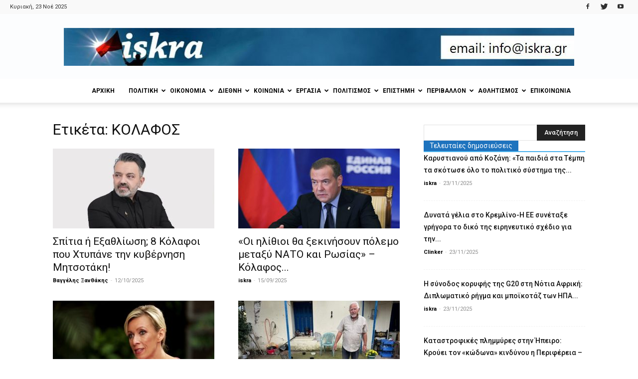

--- FILE ---
content_type: text/html; charset=UTF-8
request_url: https://iskra.gr/tag/kolafos/
body_size: 31177
content:
<!doctype html >
<!--[if IE 8]>    <html class="ie8" lang="en"> <![endif]-->
<!--[if IE 9]>    <html class="ie9" lang="en"> <![endif]-->
<!--[if gt IE 8]><!--> <html lang="el"> <!--<![endif]-->
<head>
    <title>ΚΟΛΑΦΟΣ - iskra</title>
    <meta charset="UTF-8" />
    <meta name="viewport" content="width=device-width, initial-scale=1.0">
    <link rel="pingback" href="https://iskra.gr/xmlrpc.php" />
    <meta name='robots' content='index, follow, max-image-preview:large, max-snippet:-1, max-video-preview:-1' />
<link rel="icon" type="image/png" href="https://iskra.gr/wp-content/uploads/2018/02/iskra_fav.jpg">
	<!-- This site is optimized with the Yoast SEO plugin v23.9 - https://yoast.com/wordpress/plugins/seo/ -->
	<link rel="canonical" href="https://iskra.gr/tag/kolafos/" />
	<meta property="og:locale" content="el_GR" />
	<meta property="og:type" content="article" />
	<meta property="og:title" content="ΚΟΛΑΦΟΣ - iskra" />
	<meta property="og:url" content="https://iskra.gr/tag/kolafos/" />
	<meta property="og:site_name" content="iskra" />
	<meta name="twitter:card" content="summary_large_image" />
	<meta name="twitter:site" content="@iskranews" />
	<script type="application/ld+json" class="yoast-schema-graph">{"@context":"https://schema.org","@graph":[{"@type":"CollectionPage","@id":"https://iskra.gr/tag/kolafos/","url":"https://iskra.gr/tag/kolafos/","name":"ΚΟΛΑΦΟΣ - iskra","isPartOf":{"@id":"https://iskra.gr/#website"},"primaryImageOfPage":{"@id":"https://iskra.gr/tag/kolafos/#primaryimage"},"image":{"@id":"https://iskra.gr/tag/kolafos/#primaryimage"},"thumbnailUrl":"https://iskra.gr/wp-content/uploads/2025/10/0-VXANTH-1.jpg","breadcrumb":{"@id":"https://iskra.gr/tag/kolafos/#breadcrumb"},"inLanguage":"el"},{"@type":"ImageObject","inLanguage":"el","@id":"https://iskra.gr/tag/kolafos/#primaryimage","url":"https://iskra.gr/wp-content/uploads/2025/10/0-VXANTH-1.jpg","contentUrl":"https://iskra.gr/wp-content/uploads/2025/10/0-VXANTH-1.jpg","width":670,"height":430},{"@type":"BreadcrumbList","@id":"https://iskra.gr/tag/kolafos/#breadcrumb","itemListElement":[{"@type":"ListItem","position":1,"name":"Home","item":"https://iskra.gr/"},{"@type":"ListItem","position":2,"name":"ΚΟΛΑΦΟΣ"}]},{"@type":"WebSite","@id":"https://iskra.gr/#website","url":"https://iskra.gr/","name":"iskra","description":"Μια ριζοσπαστική ματιά στην ενημέρωση","publisher":{"@id":"https://iskra.gr/#organization"},"potentialAction":[{"@type":"SearchAction","target":{"@type":"EntryPoint","urlTemplate":"https://iskra.gr/?s={search_term_string}"},"query-input":{"@type":"PropertyValueSpecification","valueRequired":true,"valueName":"search_term_string"}}],"inLanguage":"el"},{"@type":"Organization","@id":"https://iskra.gr/#organization","name":"iskra","url":"https://iskra.gr/","logo":{"@type":"ImageObject","inLanguage":"el","@id":"https://iskra.gr/#/schema/logo/image/","url":"https://iskra.gr/wp-content/uploads/2018/09/iskralogoSept2018.jpg","contentUrl":"https://iskra.gr/wp-content/uploads/2018/09/iskralogoSept2018.jpg","width":490,"height":202,"caption":"iskra"},"image":{"@id":"https://iskra.gr/#/schema/logo/image/"},"sameAs":["https://www.facebook.com/iskranewsgr/","https://x.com/iskranews","https://www.youtube.com/iskranewsgr"]}]}</script>
	<!-- / Yoast SEO plugin. -->


<link rel='dns-prefetch' href='//fonts.googleapis.com' />
<link rel="alternate" type="application/rss+xml" title="Ροή RSS &raquo; iskra" href="https://iskra.gr/feed/" />
<link rel="alternate" type="application/rss+xml" title="Ροή Σχολίων &raquo; iskra" href="https://iskra.gr/comments/feed/" />
<link rel="alternate" type="application/rss+xml" title="Ετικέτα ροής iskra &raquo; ΚΟΛΑΦΟΣ" href="https://iskra.gr/tag/kolafos/feed/" />
<script type="text/javascript">
/* <![CDATA[ */
window._wpemojiSettings = {"baseUrl":"https:\/\/s.w.org\/images\/core\/emoji\/15.0.3\/72x72\/","ext":".png","svgUrl":"https:\/\/s.w.org\/images\/core\/emoji\/15.0.3\/svg\/","svgExt":".svg","source":{"concatemoji":"https:\/\/iskra.gr\/wp-includes\/js\/wp-emoji-release.min.js?ver=6.6.4"}};
/*! This file is auto-generated */
!function(i,n){var o,s,e;function c(e){try{var t={supportTests:e,timestamp:(new Date).valueOf()};sessionStorage.setItem(o,JSON.stringify(t))}catch(e){}}function p(e,t,n){e.clearRect(0,0,e.canvas.width,e.canvas.height),e.fillText(t,0,0);var t=new Uint32Array(e.getImageData(0,0,e.canvas.width,e.canvas.height).data),r=(e.clearRect(0,0,e.canvas.width,e.canvas.height),e.fillText(n,0,0),new Uint32Array(e.getImageData(0,0,e.canvas.width,e.canvas.height).data));return t.every(function(e,t){return e===r[t]})}function u(e,t,n){switch(t){case"flag":return n(e,"\ud83c\udff3\ufe0f\u200d\u26a7\ufe0f","\ud83c\udff3\ufe0f\u200b\u26a7\ufe0f")?!1:!n(e,"\ud83c\uddfa\ud83c\uddf3","\ud83c\uddfa\u200b\ud83c\uddf3")&&!n(e,"\ud83c\udff4\udb40\udc67\udb40\udc62\udb40\udc65\udb40\udc6e\udb40\udc67\udb40\udc7f","\ud83c\udff4\u200b\udb40\udc67\u200b\udb40\udc62\u200b\udb40\udc65\u200b\udb40\udc6e\u200b\udb40\udc67\u200b\udb40\udc7f");case"emoji":return!n(e,"\ud83d\udc26\u200d\u2b1b","\ud83d\udc26\u200b\u2b1b")}return!1}function f(e,t,n){var r="undefined"!=typeof WorkerGlobalScope&&self instanceof WorkerGlobalScope?new OffscreenCanvas(300,150):i.createElement("canvas"),a=r.getContext("2d",{willReadFrequently:!0}),o=(a.textBaseline="top",a.font="600 32px Arial",{});return e.forEach(function(e){o[e]=t(a,e,n)}),o}function t(e){var t=i.createElement("script");t.src=e,t.defer=!0,i.head.appendChild(t)}"undefined"!=typeof Promise&&(o="wpEmojiSettingsSupports",s=["flag","emoji"],n.supports={everything:!0,everythingExceptFlag:!0},e=new Promise(function(e){i.addEventListener("DOMContentLoaded",e,{once:!0})}),new Promise(function(t){var n=function(){try{var e=JSON.parse(sessionStorage.getItem(o));if("object"==typeof e&&"number"==typeof e.timestamp&&(new Date).valueOf()<e.timestamp+604800&&"object"==typeof e.supportTests)return e.supportTests}catch(e){}return null}();if(!n){if("undefined"!=typeof Worker&&"undefined"!=typeof OffscreenCanvas&&"undefined"!=typeof URL&&URL.createObjectURL&&"undefined"!=typeof Blob)try{var e="postMessage("+f.toString()+"("+[JSON.stringify(s),u.toString(),p.toString()].join(",")+"));",r=new Blob([e],{type:"text/javascript"}),a=new Worker(URL.createObjectURL(r),{name:"wpTestEmojiSupports"});return void(a.onmessage=function(e){c(n=e.data),a.terminate(),t(n)})}catch(e){}c(n=f(s,u,p))}t(n)}).then(function(e){for(var t in e)n.supports[t]=e[t],n.supports.everything=n.supports.everything&&n.supports[t],"flag"!==t&&(n.supports.everythingExceptFlag=n.supports.everythingExceptFlag&&n.supports[t]);n.supports.everythingExceptFlag=n.supports.everythingExceptFlag&&!n.supports.flag,n.DOMReady=!1,n.readyCallback=function(){n.DOMReady=!0}}).then(function(){return e}).then(function(){var e;n.supports.everything||(n.readyCallback(),(e=n.source||{}).concatemoji?t(e.concatemoji):e.wpemoji&&e.twemoji&&(t(e.twemoji),t(e.wpemoji)))}))}((window,document),window._wpemojiSettings);
/* ]]> */
</script>
<style id='wp-emoji-styles-inline-css' type='text/css'>

	img.wp-smiley, img.emoji {
		display: inline !important;
		border: none !important;
		box-shadow: none !important;
		height: 1em !important;
		width: 1em !important;
		margin: 0 0.07em !important;
		vertical-align: -0.1em !important;
		background: none !important;
		padding: 0 !important;
	}
</style>
<link rel='stylesheet' id='wp-block-library-css' href='https://iskra.gr/wp-includes/css/dist/block-library/style.min.css?ver=6.6.4' type='text/css' media='all' />
<style id='pdfemb-pdf-embedder-viewer-style-inline-css' type='text/css'>
.wp-block-pdfemb-pdf-embedder-viewer{max-width:none}

</style>
<style id='classic-theme-styles-inline-css' type='text/css'>
/*! This file is auto-generated */
.wp-block-button__link{color:#fff;background-color:#32373c;border-radius:9999px;box-shadow:none;text-decoration:none;padding:calc(.667em + 2px) calc(1.333em + 2px);font-size:1.125em}.wp-block-file__button{background:#32373c;color:#fff;text-decoration:none}
</style>
<style id='global-styles-inline-css' type='text/css'>
:root{--wp--preset--aspect-ratio--square: 1;--wp--preset--aspect-ratio--4-3: 4/3;--wp--preset--aspect-ratio--3-4: 3/4;--wp--preset--aspect-ratio--3-2: 3/2;--wp--preset--aspect-ratio--2-3: 2/3;--wp--preset--aspect-ratio--16-9: 16/9;--wp--preset--aspect-ratio--9-16: 9/16;--wp--preset--color--black: #000000;--wp--preset--color--cyan-bluish-gray: #abb8c3;--wp--preset--color--white: #ffffff;--wp--preset--color--pale-pink: #f78da7;--wp--preset--color--vivid-red: #cf2e2e;--wp--preset--color--luminous-vivid-orange: #ff6900;--wp--preset--color--luminous-vivid-amber: #fcb900;--wp--preset--color--light-green-cyan: #7bdcb5;--wp--preset--color--vivid-green-cyan: #00d084;--wp--preset--color--pale-cyan-blue: #8ed1fc;--wp--preset--color--vivid-cyan-blue: #0693e3;--wp--preset--color--vivid-purple: #9b51e0;--wp--preset--gradient--vivid-cyan-blue-to-vivid-purple: linear-gradient(135deg,rgba(6,147,227,1) 0%,rgb(155,81,224) 100%);--wp--preset--gradient--light-green-cyan-to-vivid-green-cyan: linear-gradient(135deg,rgb(122,220,180) 0%,rgb(0,208,130) 100%);--wp--preset--gradient--luminous-vivid-amber-to-luminous-vivid-orange: linear-gradient(135deg,rgba(252,185,0,1) 0%,rgba(255,105,0,1) 100%);--wp--preset--gradient--luminous-vivid-orange-to-vivid-red: linear-gradient(135deg,rgba(255,105,0,1) 0%,rgb(207,46,46) 100%);--wp--preset--gradient--very-light-gray-to-cyan-bluish-gray: linear-gradient(135deg,rgb(238,238,238) 0%,rgb(169,184,195) 100%);--wp--preset--gradient--cool-to-warm-spectrum: linear-gradient(135deg,rgb(74,234,220) 0%,rgb(151,120,209) 20%,rgb(207,42,186) 40%,rgb(238,44,130) 60%,rgb(251,105,98) 80%,rgb(254,248,76) 100%);--wp--preset--gradient--blush-light-purple: linear-gradient(135deg,rgb(255,206,236) 0%,rgb(152,150,240) 100%);--wp--preset--gradient--blush-bordeaux: linear-gradient(135deg,rgb(254,205,165) 0%,rgb(254,45,45) 50%,rgb(107,0,62) 100%);--wp--preset--gradient--luminous-dusk: linear-gradient(135deg,rgb(255,203,112) 0%,rgb(199,81,192) 50%,rgb(65,88,208) 100%);--wp--preset--gradient--pale-ocean: linear-gradient(135deg,rgb(255,245,203) 0%,rgb(182,227,212) 50%,rgb(51,167,181) 100%);--wp--preset--gradient--electric-grass: linear-gradient(135deg,rgb(202,248,128) 0%,rgb(113,206,126) 100%);--wp--preset--gradient--midnight: linear-gradient(135deg,rgb(2,3,129) 0%,rgb(40,116,252) 100%);--wp--preset--font-size--small: 11px;--wp--preset--font-size--medium: 20px;--wp--preset--font-size--large: 32px;--wp--preset--font-size--x-large: 42px;--wp--preset--font-size--regular: 15px;--wp--preset--font-size--larger: 50px;--wp--preset--spacing--20: 0.44rem;--wp--preset--spacing--30: 0.67rem;--wp--preset--spacing--40: 1rem;--wp--preset--spacing--50: 1.5rem;--wp--preset--spacing--60: 2.25rem;--wp--preset--spacing--70: 3.38rem;--wp--preset--spacing--80: 5.06rem;--wp--preset--shadow--natural: 6px 6px 9px rgba(0, 0, 0, 0.2);--wp--preset--shadow--deep: 12px 12px 50px rgba(0, 0, 0, 0.4);--wp--preset--shadow--sharp: 6px 6px 0px rgba(0, 0, 0, 0.2);--wp--preset--shadow--outlined: 6px 6px 0px -3px rgba(255, 255, 255, 1), 6px 6px rgba(0, 0, 0, 1);--wp--preset--shadow--crisp: 6px 6px 0px rgba(0, 0, 0, 1);}:where(.is-layout-flex){gap: 0.5em;}:where(.is-layout-grid){gap: 0.5em;}body .is-layout-flex{display: flex;}.is-layout-flex{flex-wrap: wrap;align-items: center;}.is-layout-flex > :is(*, div){margin: 0;}body .is-layout-grid{display: grid;}.is-layout-grid > :is(*, div){margin: 0;}:where(.wp-block-columns.is-layout-flex){gap: 2em;}:where(.wp-block-columns.is-layout-grid){gap: 2em;}:where(.wp-block-post-template.is-layout-flex){gap: 1.25em;}:where(.wp-block-post-template.is-layout-grid){gap: 1.25em;}.has-black-color{color: var(--wp--preset--color--black) !important;}.has-cyan-bluish-gray-color{color: var(--wp--preset--color--cyan-bluish-gray) !important;}.has-white-color{color: var(--wp--preset--color--white) !important;}.has-pale-pink-color{color: var(--wp--preset--color--pale-pink) !important;}.has-vivid-red-color{color: var(--wp--preset--color--vivid-red) !important;}.has-luminous-vivid-orange-color{color: var(--wp--preset--color--luminous-vivid-orange) !important;}.has-luminous-vivid-amber-color{color: var(--wp--preset--color--luminous-vivid-amber) !important;}.has-light-green-cyan-color{color: var(--wp--preset--color--light-green-cyan) !important;}.has-vivid-green-cyan-color{color: var(--wp--preset--color--vivid-green-cyan) !important;}.has-pale-cyan-blue-color{color: var(--wp--preset--color--pale-cyan-blue) !important;}.has-vivid-cyan-blue-color{color: var(--wp--preset--color--vivid-cyan-blue) !important;}.has-vivid-purple-color{color: var(--wp--preset--color--vivid-purple) !important;}.has-black-background-color{background-color: var(--wp--preset--color--black) !important;}.has-cyan-bluish-gray-background-color{background-color: var(--wp--preset--color--cyan-bluish-gray) !important;}.has-white-background-color{background-color: var(--wp--preset--color--white) !important;}.has-pale-pink-background-color{background-color: var(--wp--preset--color--pale-pink) !important;}.has-vivid-red-background-color{background-color: var(--wp--preset--color--vivid-red) !important;}.has-luminous-vivid-orange-background-color{background-color: var(--wp--preset--color--luminous-vivid-orange) !important;}.has-luminous-vivid-amber-background-color{background-color: var(--wp--preset--color--luminous-vivid-amber) !important;}.has-light-green-cyan-background-color{background-color: var(--wp--preset--color--light-green-cyan) !important;}.has-vivid-green-cyan-background-color{background-color: var(--wp--preset--color--vivid-green-cyan) !important;}.has-pale-cyan-blue-background-color{background-color: var(--wp--preset--color--pale-cyan-blue) !important;}.has-vivid-cyan-blue-background-color{background-color: var(--wp--preset--color--vivid-cyan-blue) !important;}.has-vivid-purple-background-color{background-color: var(--wp--preset--color--vivid-purple) !important;}.has-black-border-color{border-color: var(--wp--preset--color--black) !important;}.has-cyan-bluish-gray-border-color{border-color: var(--wp--preset--color--cyan-bluish-gray) !important;}.has-white-border-color{border-color: var(--wp--preset--color--white) !important;}.has-pale-pink-border-color{border-color: var(--wp--preset--color--pale-pink) !important;}.has-vivid-red-border-color{border-color: var(--wp--preset--color--vivid-red) !important;}.has-luminous-vivid-orange-border-color{border-color: var(--wp--preset--color--luminous-vivid-orange) !important;}.has-luminous-vivid-amber-border-color{border-color: var(--wp--preset--color--luminous-vivid-amber) !important;}.has-light-green-cyan-border-color{border-color: var(--wp--preset--color--light-green-cyan) !important;}.has-vivid-green-cyan-border-color{border-color: var(--wp--preset--color--vivid-green-cyan) !important;}.has-pale-cyan-blue-border-color{border-color: var(--wp--preset--color--pale-cyan-blue) !important;}.has-vivid-cyan-blue-border-color{border-color: var(--wp--preset--color--vivid-cyan-blue) !important;}.has-vivid-purple-border-color{border-color: var(--wp--preset--color--vivid-purple) !important;}.has-vivid-cyan-blue-to-vivid-purple-gradient-background{background: var(--wp--preset--gradient--vivid-cyan-blue-to-vivid-purple) !important;}.has-light-green-cyan-to-vivid-green-cyan-gradient-background{background: var(--wp--preset--gradient--light-green-cyan-to-vivid-green-cyan) !important;}.has-luminous-vivid-amber-to-luminous-vivid-orange-gradient-background{background: var(--wp--preset--gradient--luminous-vivid-amber-to-luminous-vivid-orange) !important;}.has-luminous-vivid-orange-to-vivid-red-gradient-background{background: var(--wp--preset--gradient--luminous-vivid-orange-to-vivid-red) !important;}.has-very-light-gray-to-cyan-bluish-gray-gradient-background{background: var(--wp--preset--gradient--very-light-gray-to-cyan-bluish-gray) !important;}.has-cool-to-warm-spectrum-gradient-background{background: var(--wp--preset--gradient--cool-to-warm-spectrum) !important;}.has-blush-light-purple-gradient-background{background: var(--wp--preset--gradient--blush-light-purple) !important;}.has-blush-bordeaux-gradient-background{background: var(--wp--preset--gradient--blush-bordeaux) !important;}.has-luminous-dusk-gradient-background{background: var(--wp--preset--gradient--luminous-dusk) !important;}.has-pale-ocean-gradient-background{background: var(--wp--preset--gradient--pale-ocean) !important;}.has-electric-grass-gradient-background{background: var(--wp--preset--gradient--electric-grass) !important;}.has-midnight-gradient-background{background: var(--wp--preset--gradient--midnight) !important;}.has-small-font-size{font-size: var(--wp--preset--font-size--small) !important;}.has-medium-font-size{font-size: var(--wp--preset--font-size--medium) !important;}.has-large-font-size{font-size: var(--wp--preset--font-size--large) !important;}.has-x-large-font-size{font-size: var(--wp--preset--font-size--x-large) !important;}
:where(.wp-block-post-template.is-layout-flex){gap: 1.25em;}:where(.wp-block-post-template.is-layout-grid){gap: 1.25em;}
:where(.wp-block-columns.is-layout-flex){gap: 2em;}:where(.wp-block-columns.is-layout-grid){gap: 2em;}
:root :where(.wp-block-pullquote){font-size: 1.5em;line-height: 1.6;}
</style>
<link rel='stylesheet' id='bwg_fonts-css' href='https://iskra.gr/wp-content/plugins/photo-gallery/css/bwg-fonts/fonts.css?ver=0.0.1' type='text/css' media='all' />
<link rel='stylesheet' id='sumoselect-css' href='https://iskra.gr/wp-content/plugins/photo-gallery/css/sumoselect.min.css?ver=3.4.6' type='text/css' media='all' />
<link rel='stylesheet' id='mCustomScrollbar-css' href='https://iskra.gr/wp-content/plugins/photo-gallery/css/jquery.mCustomScrollbar.min.css?ver=3.1.5' type='text/css' media='all' />
<link rel='stylesheet' id='bwg_googlefonts-css' href='https://fonts.googleapis.com/css?family=Ubuntu&#038;subset=greek,latin,greek-ext,vietnamese,cyrillic-ext,latin-ext,cyrillic' type='text/css' media='all' />
<link rel='stylesheet' id='bwg_frontend-css' href='https://iskra.gr/wp-content/plugins/photo-gallery/css/styles.min.css?ver=1.8.31' type='text/css' media='all' />
<link rel='stylesheet' id='sr7css-css' href='//iskra.gr/wp-content/plugins/revslider/public/css/sr7.css?ver=6.7.14' type='text/css' media='all' />
<link rel='stylesheet' id='google-fonts-style-css' href='https://fonts.googleapis.com/css?family=Ubuntu%3A400%7CUbuntu+Condensed%3A400%7CRoboto%3A300%2C400%2C400italic%2C500%2C500italic%2C700%2C900%7COpen+Sans%3A300italic%2C400%2C400italic%2C600%2C600italic%2C700&#038;subset=greek%2Cgreek-ext&#038;ver=9.5' type='text/css' media='all' />
<link rel='stylesheet' id='ms-main-css' href='https://iskra.gr/wp-content/plugins/masterslider/public/assets/css/masterslider.main.css?ver=3.7.8' type='text/css' media='all' />
<link rel='stylesheet' id='ms-custom-css' href='https://iskra.gr/wp-content/uploads/masterslider/custom.css?ver=5.2' type='text/css' media='all' />
<link rel='stylesheet' id='js_composer_front-css' href='https://iskra.gr/wp-content/plugins/js_composer/assets/css/js_composer.min.css?ver=5.7' type='text/css' media='all' />
<link rel='stylesheet' id='td-theme-css' href='https://iskra.gr/wp-content/themes/Newspaper/style.css?ver=9.5' type='text/css' media='all' />
<script type="text/javascript" src="https://iskra.gr/wp-includes/js/jquery/jquery.min.js?ver=3.7.1" id="jquery-core-js"></script>
<script type="text/javascript" src="https://iskra.gr/wp-includes/js/jquery/jquery-migrate.min.js?ver=3.4.1" id="jquery-migrate-js"></script>
<script type="text/javascript" src="https://iskra.gr/wp-content/plugins/photo-gallery/js/jquery.sumoselect.min.js?ver=3.4.6" id="sumoselect-js"></script>
<script type="text/javascript" src="https://iskra.gr/wp-content/plugins/photo-gallery/js/tocca.min.js?ver=2.0.9" id="bwg_mobile-js"></script>
<script type="text/javascript" src="https://iskra.gr/wp-content/plugins/photo-gallery/js/jquery.mCustomScrollbar.concat.min.js?ver=3.1.5" id="mCustomScrollbar-js"></script>
<script type="text/javascript" src="https://iskra.gr/wp-content/plugins/photo-gallery/js/jquery.fullscreen.min.js?ver=0.6.0" id="jquery-fullscreen-js"></script>
<script type="text/javascript" id="bwg_frontend-js-extra">
/* <![CDATA[ */
var bwg_objectsL10n = {"bwg_field_required":"\u03c5\u03c0\u03bf\u03c7\u03c1\u03b5\u03c9\u03c4\u03b9\u03ba\u03cc \u03c0\u03b5\u03b4\u03af\u03bf","bwg_mail_validation":"\u0391\u03c5\u03c4\u03cc \u03b4\u03b5\u03bd \u03b5\u03af\u03bd\u03b1\u03b9 \u03bc\u03b9\u03b1 \u03ad\u03b3\u03ba\u03c5\u03c1\u03b7 \u03b4\u03b9\u03b5\u03cd\u03b8\u03c5\u03bd\u03c3\u03b7 \u03b7\u03bb\u03b5\u03ba\u03c4\u03c1\u03bf\u03bd\u03b9\u03ba\u03bf\u03cd \u03c4\u03b1\u03c7\u03c5\u03b4\u03c1\u03bf\u03bc\u03b5\u03af\u03bf\u03c5.","bwg_search_result":"\u0394\u03b5\u03bd \u03c5\u03c0\u03ac\u03c1\u03c7\u03bf\u03c5\u03bd \u03b5\u03b9\u03ba\u03cc\u03bd\u03b5\u03c2 \u03c0\u03bf\u03c5 \u03c4\u03b1\u03b9\u03c1\u03b9\u03ac\u03b6\u03bf\u03c5\u03bd \u03c3\u03c4\u03b7\u03bd \u03b1\u03bd\u03b1\u03b6\u03ae\u03c4\u03b7\u03c3\u03ae \u03c3\u03b1\u03c2.","bwg_select_tag":"\u0395\u03c0\u03b9\u03bb\u03ad\u03be\u03c4\u03b5 \u03b5\u03c4\u03b9\u03ba\u03ad\u03c4\u03b1","bwg_order_by":"Order By","bwg_search":"\u0391\u03bd\u03b1\u03b6\u03ae\u03c4\u03b7\u03c3\u03b7","bwg_show_ecommerce":"\u0395\u03bc\u03c6\u03ac\u03bd\u03b9\u03c3\u03b7 ecommerce","bwg_hide_ecommerce":"\u0391\u03c0\u03cc\u03ba\u03c1\u03c5\u03c8\u03b7 Ecommerce","bwg_show_comments":"\u0395\u03bc\u03c6\u03ac\u03bd\u03b9\u03c3\u03b7 \u03c3\u03c7\u03bf\u03bb\u03af\u03c9\u03bd","bwg_hide_comments":"\u0391\u03c0\u03cc\u03ba\u03c1\u03c5\u03c8\u03b7 \u03a3\u03c7\u03bf\u03bb\u03af\u03c9\u03bd","bwg_restore":"\u0395\u03c0\u03b1\u03bd\u03b1\u03c6\u03bf\u03c1\u03ac","bwg_maximize":"\u039c\u03b5\u03b3\u03b9\u03c3\u03c4\u03bf\u03c0\u03bf\u03af\u03b7\u03c3\u03b7","bwg_fullscreen":"\u03a0\u03bb\u03ae\u03c1\u03b7\u03c2 \u03bf\u03b8\u03cc\u03bd\u03b7","bwg_exit_fullscreen":"\u0388\u03be\u03bf\u03b4\u03bf\u03c2 \u03b1\u03c0\u03cc \u03c0\u03bb\u03ae\u03c1\u03b7 \u03bf\u03b8\u03cc\u03bd\u03b7","bwg_search_tag":"SEARCH...","bwg_tag_no_match":"No tags found","bwg_all_tags_selected":"All tags selected","bwg_tags_selected":"tags selected","play":"\u03a0\u03b1\u03af\u03be\u03c4\u03b5","pause":"\u03a0\u03b1\u03cd\u03c3\u03b7","is_pro":"","bwg_play":"\u03a0\u03b1\u03af\u03be\u03c4\u03b5","bwg_pause":"\u03a0\u03b1\u03cd\u03c3\u03b7","bwg_hide_info":"\u0391\u03c0\u03cc\u03ba\u03c1\u03c5\u03c8\u03b7","bwg_show_info":"\u0394\u03b5\u03af\u03c4\u03b5 \u03c0\u03bb\u03b7\u03c1\u03bf\u03c6\u03bf\u03c1\u03af\u03b5\u03c2","bwg_hide_rating":"\u0391\u03c0\u03cc\u03ba\u03c1\u03c5\u03c8\u03b7 \u03b1\u03be\u03b9\u03bf\u03bb\u03cc\u03b3\u03b7\u03c3\u03b7\u03c2.","bwg_show_rating":"\u0395\u03bc\u03c6\u03ac\u03bd\u03b9\u03c3\u03b7 \u03b1\u03be\u03b9\u03bf\u03bb\u03cc\u03b3\u03b7\u03c3\u03b7\u03c2","ok":"Ok","cancel":"\u0386\u03ba\u03c5\u03c1\u03bf","select_all":"\u0395\u03c0\u03b9\u03bb\u03bf\u03b3\u03ae \u03cc\u03bb\u03c9\u03bd","lazy_load":"0","lazy_loader":"https:\/\/iskra.gr\/wp-content\/plugins\/photo-gallery\/images\/ajax_loader.png","front_ajax":"0","bwg_tag_see_all":"see all tags","bwg_tag_see_less":"see less tags"};
/* ]]> */
</script>
<script type="text/javascript" src="https://iskra.gr/wp-content/plugins/photo-gallery/js/scripts.min.js?ver=1.8.31" id="bwg_frontend-js"></script>
<script type="text/javascript" src="//iskra.gr/wp-content/plugins/revslider/public/js/libs/tptools.js?ver=6.7.14" id="_tpt-js" async="async" data-wp-strategy="async"></script>
<script type="text/javascript" src="//iskra.gr/wp-content/plugins/revslider/public/js/sr7.js?ver=6.7.14" id="sr7-js" async="async" data-wp-strategy="async"></script>
<link rel="https://api.w.org/" href="https://iskra.gr/wp-json/" /><link rel="alternate" title="JSON" type="application/json" href="https://iskra.gr/wp-json/wp/v2/tags/24755" /><link rel="EditURI" type="application/rsd+xml" title="RSD" href="https://iskra.gr/xmlrpc.php?rsd" />
<!-- Global site tag (gtag.js) - Google Analytics -->
<script async src="https://www.googletagmanager.com/gtag/js?id=UA-35311098-1"></script>
<script>
  window.dataLayer = window.dataLayer || [];
  function gtag(){dataLayer.push(arguments);}
  gtag('js', new Date());

  gtag('config', 'UA-35311098-1');
</script><script>var ms_grabbing_curosr='https://iskra.gr/wp-content/plugins/masterslider/public/assets/css/common/grabbing.cur',ms_grab_curosr='https://iskra.gr/wp-content/plugins/masterslider/public/assets/css/common/grab.cur';</script>
<meta name="generator" content="MasterSlider 3.7.8 - Responsive Touch Image Slider" />
<!--[if lt IE 9]><script src="https://cdnjs.cloudflare.com/ajax/libs/html5shiv/3.7.3/html5shiv.js"></script><![endif]-->
    <meta name="generator" content="Powered by WPBakery Page Builder - drag and drop page builder for WordPress."/>
<!--[if lte IE 9]><link rel="stylesheet" type="text/css" href="https://iskra.gr/wp-content/plugins/js_composer/assets/css/vc_lte_ie9.min.css" media="screen"><![endif]--><link rel="preconnect" href="https://fonts.googleapis.com">
<link rel="preconnect" href="https://fonts.gstatic.com/" crossorigin>
<meta name="generator" content="Powered by Slider Revolution 6.7.14 - responsive, Mobile-Friendly Slider Plugin for WordPress with comfortable drag and drop interface." />

<!-- JS generated by theme -->

<script>
    
    

	    var tdBlocksArray = []; //here we store all the items for the current page

	    //td_block class - each ajax block uses a object of this class for requests
	    function tdBlock() {
		    this.id = '';
		    this.block_type = 1; //block type id (1-234 etc)
		    this.atts = '';
		    this.td_column_number = '';
		    this.td_current_page = 1; //
		    this.post_count = 0; //from wp
		    this.found_posts = 0; //from wp
		    this.max_num_pages = 0; //from wp
		    this.td_filter_value = ''; //current live filter value
		    this.is_ajax_running = false;
		    this.td_user_action = ''; // load more or infinite loader (used by the animation)
		    this.header_color = '';
		    this.ajax_pagination_infinite_stop = ''; //show load more at page x
	    }


        // td_js_generator - mini detector
        (function(){
            var htmlTag = document.getElementsByTagName("html")[0];

	        if ( navigator.userAgent.indexOf("MSIE 10.0") > -1 ) {
                htmlTag.className += ' ie10';
            }

            if ( !!navigator.userAgent.match(/Trident.*rv\:11\./) ) {
                htmlTag.className += ' ie11';
            }

	        if ( navigator.userAgent.indexOf("Edge") > -1 ) {
                htmlTag.className += ' ieEdge';
            }

            if ( /(iPad|iPhone|iPod)/g.test(navigator.userAgent) ) {
                htmlTag.className += ' td-md-is-ios';
            }

            var user_agent = navigator.userAgent.toLowerCase();
            if ( user_agent.indexOf("android") > -1 ) {
                htmlTag.className += ' td-md-is-android';
            }

            if ( -1 !== navigator.userAgent.indexOf('Mac OS X')  ) {
                htmlTag.className += ' td-md-is-os-x';
            }

            if ( /chrom(e|ium)/.test(navigator.userAgent.toLowerCase()) ) {
               htmlTag.className += ' td-md-is-chrome';
            }

            if ( -1 !== navigator.userAgent.indexOf('Firefox') ) {
                htmlTag.className += ' td-md-is-firefox';
            }

            if ( -1 !== navigator.userAgent.indexOf('Safari') && -1 === navigator.userAgent.indexOf('Chrome') ) {
                htmlTag.className += ' td-md-is-safari';
            }

            if( -1 !== navigator.userAgent.indexOf('IEMobile') ){
                htmlTag.className += ' td-md-is-iemobile';
            }

        })();




        var tdLocalCache = {};

        ( function () {
            "use strict";

            tdLocalCache = {
                data: {},
                remove: function (resource_id) {
                    delete tdLocalCache.data[resource_id];
                },
                exist: function (resource_id) {
                    return tdLocalCache.data.hasOwnProperty(resource_id) && tdLocalCache.data[resource_id] !== null;
                },
                get: function (resource_id) {
                    return tdLocalCache.data[resource_id];
                },
                set: function (resource_id, cachedData) {
                    tdLocalCache.remove(resource_id);
                    tdLocalCache.data[resource_id] = cachedData;
                }
            };
        })();

    
    
var td_viewport_interval_list=[{"limitBottom":767,"sidebarWidth":228},{"limitBottom":1018,"sidebarWidth":300},{"limitBottom":1140,"sidebarWidth":324}];
var td_ajax_url="https:\/\/iskra.gr\/wp-admin\/admin-ajax.php?td_theme_name=Newspaper&v=9.5";
var td_get_template_directory_uri="https:\/\/iskra.gr\/wp-content\/themes\/Newspaper";
var tds_snap_menu="";
var tds_logo_on_sticky="";
var tds_header_style="10";
var td_please_wait="\u03a0\u03b1\u03c1\u03b1\u03ba\u03b1\u03bb\u03ce \u03c0\u03b5\u03c1\u03b9\u03bc\u03ad\u03bd\u03b5\u03c4\u03b5";
var td_email_user_pass_incorrect="\u039b\u03ac\u03b8\u03bf\u03c2 \u03cc\u03bd\u03bf\u03bc\u03b1 \u03ae \u03ba\u03c9\u03b4\u03b9\u03ba\u03cc\u03c2 \u03c7\u03c1\u03ae\u03c3\u03c4\u03b7!";
var td_email_user_incorrect="\u039b\u03ac\u03b8\u03bf\u03c2 Email \u03ae \u03cc\u03bd\u03bf\u03bc\u03b1 \u03c7\u03c1\u03ae\u03c3\u03c4\u03b7!";
var td_email_incorrect="\u039b\u03ac\u03b8\u03bf\u03c2 Email!";
var tds_more_articles_on_post_enable="";
var tds_more_articles_on_post_time_to_wait="";
var tds_more_articles_on_post_pages_distance_from_top=0;
var tds_theme_color_site_wide="#4db2ec";
var tds_smart_sidebar="";
var tdThemeName="Newspaper";
var td_magnific_popup_translation_tPrev="\u03a0\u03c1\u03bf\u03b7\u03b3\u03bf\u03cd\u03bc\u03b5\u03bd\u03bf (\u039a\u03bf\u03c5\u03bc\u03c0\u03af \u03b1\u03c1\u03b9\u03c3\u03c4\u03b5\u03c1\u03bf\u03cd \u03b2\u03ad\u03bb\u03bf\u03c5\u03c2)";
var td_magnific_popup_translation_tNext="\u0395\u03c0\u03cc\u03bc\u03b5\u03bd\u03bf (\u039a\u03bf\u03c5\u03bc\u03c0\u03af \u03b4\u03b5\u03be\u03b9\u03bf\u03cd \u03b2\u03ad\u03bb\u03bf\u03c5\u03c2)";
var td_magnific_popup_translation_tCounter="%curr% \u03b1\u03c0\u03cc %total%";
var td_magnific_popup_translation_ajax_tError="\u03a4\u03bf \u03c0\u03b5\u03c1\u03b9\u03b5\u03c7\u03cc\u03bc\u03b5\u03bd\u03bf #%curr% \u03b4\u03b5 \u03bc\u03c0\u03bf\u03c1\u03b5\u03af \u03bd\u03b1 \u03c6\u03bf\u03c1\u03c4\u03c9\u03b8\u03b5\u03af";
var td_magnific_popup_translation_image_tError="\u0397 \u03b5\u03b9\u03ba\u03cc\u03bd\u03b1 #%curr% \u03b4\u03b5 \u03bc\u03c0\u03bf\u03c1\u03b5\u03af \u03bd\u03b1 \u03c6\u03bf\u03c1\u03c4\u03c9\u03b8\u03b5\u03af";
var tdsDateFormat=" l, j M Y";
var tdDateNamesI18n={"month_names":["\u0399\u03b1\u03bd\u03bf\u03c5\u03ac\u03c1\u03b9\u03bf\u03c2","\u03a6\u03b5\u03b2\u03c1\u03bf\u03c5\u03ac\u03c1\u03b9\u03bf\u03c2","\u039c\u03ac\u03c1\u03c4\u03b9\u03bf\u03c2","\u0391\u03c0\u03c1\u03af\u03bb\u03b9\u03bf\u03c2","\u039c\u03ac\u03b9\u03bf\u03c2","\u0399\u03bf\u03cd\u03bd\u03b9\u03bf\u03c2","\u0399\u03bf\u03cd\u03bb\u03b9\u03bf\u03c2","\u0391\u03cd\u03b3\u03bf\u03c5\u03c3\u03c4\u03bf\u03c2","\u03a3\u03b5\u03c0\u03c4\u03ad\u03bc\u03b2\u03c1\u03b9\u03bf\u03c2","\u039f\u03ba\u03c4\u03ce\u03b2\u03c1\u03b9\u03bf\u03c2","\u039d\u03bf\u03ad\u03bc\u03b2\u03c1\u03b9\u03bf\u03c2","\u0394\u03b5\u03ba\u03ad\u03bc\u03b2\u03c1\u03b9\u03bf\u03c2"],"month_names_short":["\u0399\u03b1\u03bd","\u03a6\u03b5\u03b2","\u039c\u03b1\u03c1","\u0391\u03c0\u03c1","\u039c\u03ac\u03b9","\u0399\u03bf\u03cd\u03bd","\u0399\u03bf\u03cd\u03bb","\u0391\u03c5\u03b3","\u03a3\u03b5\u03c0","\u039f\u03ba\u03c4","\u039d\u03bf\u03ad","\u0394\u03b5\u03ba"],"day_names":["\u039a\u03c5\u03c1\u03b9\u03b1\u03ba\u03ae","\u0394\u03b5\u03c5\u03c4\u03ad\u03c1\u03b1","\u03a4\u03c1\u03af\u03c4\u03b7","\u03a4\u03b5\u03c4\u03ac\u03c1\u03c4\u03b7","\u03a0\u03ad\u03bc\u03c0\u03c4\u03b7","\u03a0\u03b1\u03c1\u03b1\u03c3\u03ba\u03b5\u03c5\u03ae","\u03a3\u03ac\u03b2\u03b2\u03b1\u03c4\u03bf"],"day_names_short":["\u039a\u03c5","\u0394\u03b5","\u03a4\u03c1","\u03a4\u03b5","\u03a0\u03b5","\u03a0\u03b1","\u03a3\u03b1"]};
var td_ad_background_click_link="";
var td_ad_background_click_target="";
</script>


<!-- Header style compiled by theme -->

<style>
    
.td-header-wrap .black-menu .sf-menu > .current-menu-item > a,
    .td-header-wrap .black-menu .sf-menu > .current-menu-ancestor > a,
    .td-header-wrap .black-menu .sf-menu > .current-category-ancestor > a,
    .td-header-wrap .black-menu .sf-menu > li > a:hover,
    .td-header-wrap .black-menu .sf-menu > .sfHover > a,
    .td-header-style-12 .td-header-menu-wrap-full,
    .sf-menu > .current-menu-item > a:after,
    .sf-menu > .current-menu-ancestor > a:after,
    .sf-menu > .current-category-ancestor > a:after,
    .sf-menu > li:hover > a:after,
    .sf-menu > .sfHover > a:after,
    .td-header-style-12 .td-affix,
    .header-search-wrap .td-drop-down-search:after,
    .header-search-wrap .td-drop-down-search .btn:hover,
    input[type=submit]:hover,
    .td-read-more a,
    .td-post-category:hover,
    .td-grid-style-1.td-hover-1 .td-big-grid-post:hover .td-post-category,
    .td-grid-style-5.td-hover-1 .td-big-grid-post:hover .td-post-category,
    .td_top_authors .td-active .td-author-post-count,
    .td_top_authors .td-active .td-author-comments-count,
    .td_top_authors .td_mod_wrap:hover .td-author-post-count,
    .td_top_authors .td_mod_wrap:hover .td-author-comments-count,
    .td-404-sub-sub-title a:hover,
    .td-search-form-widget .wpb_button:hover,
    .td-rating-bar-wrap div,
    .td_category_template_3 .td-current-sub-category,
    .dropcap,
    .td_wrapper_video_playlist .td_video_controls_playlist_wrapper,
    .wpb_default,
    .wpb_default:hover,
    .td-left-smart-list:hover,
    .td-right-smart-list:hover,
    .woocommerce-checkout .woocommerce input.button:hover,
    .woocommerce-page .woocommerce a.button:hover,
    .woocommerce-account div.woocommerce .button:hover,
    #bbpress-forums button:hover,
    .bbp_widget_login .button:hover,
    .td-footer-wrapper .td-post-category,
    .td-footer-wrapper .widget_product_search input[type="submit"]:hover,
    .woocommerce .product a.button:hover,
    .woocommerce .product #respond input#submit:hover,
    .woocommerce .checkout input#place_order:hover,
    .woocommerce .woocommerce.widget .button:hover,
    .single-product .product .summary .cart .button:hover,
    .woocommerce-cart .woocommerce table.cart .button:hover,
    .woocommerce-cart .woocommerce .shipping-calculator-form .button:hover,
    .td-next-prev-wrap a:hover,
    .td-load-more-wrap a:hover,
    .td-post-small-box a:hover,
    .page-nav .current,
    .page-nav:first-child > div,
    .td_category_template_8 .td-category-header .td-category a.td-current-sub-category,
    .td_category_template_4 .td-category-siblings .td-category a:hover,
    #bbpress-forums .bbp-pagination .current,
    #bbpress-forums #bbp-single-user-details #bbp-user-navigation li.current a,
    .td-theme-slider:hover .slide-meta-cat a,
    a.vc_btn-black:hover,
    .td-trending-now-wrapper:hover .td-trending-now-title,
    .td-scroll-up,
    .td-smart-list-button:hover,
    .td-weather-information:before,
    .td-weather-week:before,
    .td_block_exchange .td-exchange-header:before,
    .td_block_big_grid_9.td-grid-style-1 .td-post-category,
    .td_block_big_grid_9.td-grid-style-5 .td-post-category,
    .td-grid-style-6.td-hover-1 .td-module-thumb:after,
    .td-pulldown-syle-2 .td-subcat-dropdown ul:after,
    .td_block_template_9 .td-block-title:after,
    .td_block_template_15 .td-block-title:before,
    div.wpforms-container .wpforms-form div.wpforms-submit-container button[type=submit] {
        background-color: 1e73be;
    }

    .td_block_template_4 .td-related-title .td-cur-simple-item:before {
        border-color: 1e73be transparent transparent transparent !important;
    }

    .woocommerce .woocommerce-message .button:hover,
    .woocommerce .woocommerce-error .button:hover,
    .woocommerce .woocommerce-info .button:hover {
        background-color: 1e73be !important;
    }
    
    
    .td_block_template_4 .td-related-title .td-cur-simple-item,
    .td_block_template_3 .td-related-title .td-cur-simple-item,
    .td_block_template_9 .td-related-title:after {
        background-color: 1e73be;
    }

    .woocommerce .product .onsale,
    .woocommerce.widget .ui-slider .ui-slider-handle {
        background: none 1e73be;
    }

    .woocommerce.widget.widget_layered_nav_filters ul li a {
        background: none repeat scroll 0 0 1e73be !important;
    }

    a,
    cite a:hover,
    .td_mega_menu_sub_cats .cur-sub-cat,
    .td-mega-span h3 a:hover,
    .td_mod_mega_menu:hover .entry-title a,
    .header-search-wrap .result-msg a:hover,
    .td-header-top-menu .td-drop-down-search .td_module_wrap:hover .entry-title a,
    .td-header-top-menu .td-icon-search:hover,
    .td-header-wrap .result-msg a:hover,
    .top-header-menu li a:hover,
    .top-header-menu .current-menu-item > a,
    .top-header-menu .current-menu-ancestor > a,
    .top-header-menu .current-category-ancestor > a,
    .td-social-icon-wrap > a:hover,
    .td-header-sp-top-widget .td-social-icon-wrap a:hover,
    .td-page-content blockquote p,
    .td-post-content blockquote p,
    .mce-content-body blockquote p,
    .comment-content blockquote p,
    .wpb_text_column blockquote p,
    .td_block_text_with_title blockquote p,
    .td_module_wrap:hover .entry-title a,
    .td-subcat-filter .td-subcat-list a:hover,
    .td-subcat-filter .td-subcat-dropdown a:hover,
    .td_quote_on_blocks,
    .dropcap2,
    .dropcap3,
    .td_top_authors .td-active .td-authors-name a,
    .td_top_authors .td_mod_wrap:hover .td-authors-name a,
    .td-post-next-prev-content a:hover,
    .author-box-wrap .td-author-social a:hover,
    .td-author-name a:hover,
    .td-author-url a:hover,
    .td_mod_related_posts:hover h3 > a,
    .td-post-template-11 .td-related-title .td-related-left:hover,
    .td-post-template-11 .td-related-title .td-related-right:hover,
    .td-post-template-11 .td-related-title .td-cur-simple-item,
    .td-post-template-11 .td_block_related_posts .td-next-prev-wrap a:hover,
    .comment-reply-link:hover,
    .logged-in-as a:hover,
    #cancel-comment-reply-link:hover,
    .td-search-query,
    .td-category-header .td-pulldown-category-filter-link:hover,
    .td-category-siblings .td-subcat-dropdown a:hover,
    .td-category-siblings .td-subcat-dropdown a.td-current-sub-category,
    .widget a:hover,
    .td_wp_recentcomments a:hover,
    .archive .widget_archive .current,
    .archive .widget_archive .current a,
    .widget_calendar tfoot a:hover,
    .woocommerce a.added_to_cart:hover,
    .woocommerce-account .woocommerce-MyAccount-navigation a:hover,
    #bbpress-forums li.bbp-header .bbp-reply-content span a:hover,
    #bbpress-forums .bbp-forum-freshness a:hover,
    #bbpress-forums .bbp-topic-freshness a:hover,
    #bbpress-forums .bbp-forums-list li a:hover,
    #bbpress-forums .bbp-forum-title:hover,
    #bbpress-forums .bbp-topic-permalink:hover,
    #bbpress-forums .bbp-topic-started-by a:hover,
    #bbpress-forums .bbp-topic-started-in a:hover,
    #bbpress-forums .bbp-body .super-sticky li.bbp-topic-title .bbp-topic-permalink,
    #bbpress-forums .bbp-body .sticky li.bbp-topic-title .bbp-topic-permalink,
    .widget_display_replies .bbp-author-name,
    .widget_display_topics .bbp-author-name,
    .footer-text-wrap .footer-email-wrap a,
    .td-subfooter-menu li a:hover,
    .footer-social-wrap a:hover,
    a.vc_btn-black:hover,
    .td-smart-list-dropdown-wrap .td-smart-list-button:hover,
    .td_module_17 .td-read-more a:hover,
    .td_module_18 .td-read-more a:hover,
    .td_module_19 .td-post-author-name a:hover,
    .td-instagram-user a,
    .td-pulldown-syle-2 .td-subcat-dropdown:hover .td-subcat-more span,
    .td-pulldown-syle-2 .td-subcat-dropdown:hover .td-subcat-more i,
    .td-pulldown-syle-3 .td-subcat-dropdown:hover .td-subcat-more span,
    .td-pulldown-syle-3 .td-subcat-dropdown:hover .td-subcat-more i,
    .td-block-title-wrap .td-wrapper-pulldown-filter .td-pulldown-filter-display-option:hover,
    .td-block-title-wrap .td-wrapper-pulldown-filter .td-pulldown-filter-display-option:hover i,
    .td-block-title-wrap .td-wrapper-pulldown-filter .td-pulldown-filter-link:hover,
    .td-block-title-wrap .td-wrapper-pulldown-filter .td-pulldown-filter-item .td-cur-simple-item,
    .td_block_template_2 .td-related-title .td-cur-simple-item,
    .td_block_template_5 .td-related-title .td-cur-simple-item,
    .td_block_template_6 .td-related-title .td-cur-simple-item,
    .td_block_template_7 .td-related-title .td-cur-simple-item,
    .td_block_template_8 .td-related-title .td-cur-simple-item,
    .td_block_template_9 .td-related-title .td-cur-simple-item,
    .td_block_template_10 .td-related-title .td-cur-simple-item,
    .td_block_template_11 .td-related-title .td-cur-simple-item,
    .td_block_template_12 .td-related-title .td-cur-simple-item,
    .td_block_template_13 .td-related-title .td-cur-simple-item,
    .td_block_template_14 .td-related-title .td-cur-simple-item,
    .td_block_template_15 .td-related-title .td-cur-simple-item,
    .td_block_template_16 .td-related-title .td-cur-simple-item,
    .td_block_template_17 .td-related-title .td-cur-simple-item,
    .td-theme-wrap .sf-menu ul .td-menu-item > a:hover,
    .td-theme-wrap .sf-menu ul .sfHover > a,
    .td-theme-wrap .sf-menu ul .current-menu-ancestor > a,
    .td-theme-wrap .sf-menu ul .current-category-ancestor > a,
    .td-theme-wrap .sf-menu ul .current-menu-item > a,
    .td_outlined_btn,
     .td_block_categories_tags .td-ct-item:hover {
        color: 1e73be;
    }

    a.vc_btn-black.vc_btn_square_outlined:hover,
    a.vc_btn-black.vc_btn_outlined:hover,
    .td-mega-menu-page .wpb_content_element ul li a:hover,
    .td-theme-wrap .td-aj-search-results .td_module_wrap:hover .entry-title a,
    .td-theme-wrap .header-search-wrap .result-msg a:hover {
        color: 1e73be !important;
    }

    .td-next-prev-wrap a:hover,
    .td-load-more-wrap a:hover,
    .td-post-small-box a:hover,
    .page-nav .current,
    .page-nav:first-child > div,
    .td_category_template_8 .td-category-header .td-category a.td-current-sub-category,
    .td_category_template_4 .td-category-siblings .td-category a:hover,
    #bbpress-forums .bbp-pagination .current,
    .post .td_quote_box,
    .page .td_quote_box,
    a.vc_btn-black:hover,
    .td_block_template_5 .td-block-title > *,
    .td_outlined_btn {
        border-color: 1e73be;
    }

    .td_wrapper_video_playlist .td_video_currently_playing:after {
        border-color: 1e73be !important;
    }

    .header-search-wrap .td-drop-down-search:before {
        border-color: transparent transparent 1e73be transparent;
    }

    .block-title > span,
    .block-title > a,
    .block-title > label,
    .widgettitle,
    .widgettitle:after,
    .td-trending-now-title,
    .td-trending-now-wrapper:hover .td-trending-now-title,
    .wpb_tabs li.ui-tabs-active a,
    .wpb_tabs li:hover a,
    .vc_tta-container .vc_tta-color-grey.vc_tta-tabs-position-top.vc_tta-style-classic .vc_tta-tabs-container .vc_tta-tab.vc_active > a,
    .vc_tta-container .vc_tta-color-grey.vc_tta-tabs-position-top.vc_tta-style-classic .vc_tta-tabs-container .vc_tta-tab:hover > a,
    .td_block_template_1 .td-related-title .td-cur-simple-item,
    .woocommerce .product .products h2:not(.woocommerce-loop-product__title),
    .td-subcat-filter .td-subcat-dropdown:hover .td-subcat-more, 
    .td_3D_btn,
    .td_shadow_btn,
    .td_default_btn,
    .td_round_btn, 
    .td_outlined_btn:hover {
    	background-color: 1e73be;
    }

    .woocommerce div.product .woocommerce-tabs ul.tabs li.active {
    	background-color: 1e73be !important;
    }

    .block-title,
    .td_block_template_1 .td-related-title,
    .wpb_tabs .wpb_tabs_nav,
    .vc_tta-container .vc_tta-color-grey.vc_tta-tabs-position-top.vc_tta-style-classic .vc_tta-tabs-container,
    .woocommerce div.product .woocommerce-tabs ul.tabs:before {
        border-color: 1e73be;
    }
    .td_block_wrap .td-subcat-item a.td-cur-simple-item {
	    color: 1e73be;
	}


    
    .td-grid-style-4 .entry-title
    {
        background-color: rgba(30, 115, 190, 0.7);
    }

    
    .td-theme-wrap .block-title > span,
    .td-theme-wrap .block-title > span > a,
    .td-theme-wrap .widget_rss .block-title .rsswidget,
    .td-theme-wrap .block-title > a,
    .widgettitle,
    .widgettitle > a,
    .td-trending-now-title,
    .wpb_tabs li.ui-tabs-active a,
    .wpb_tabs li:hover a,
    .vc_tta-container .vc_tta-color-grey.vc_tta-tabs-position-top.vc_tta-style-classic .vc_tta-tabs-container .vc_tta-tab.vc_active > a,
    .vc_tta-container .vc_tta-color-grey.vc_tta-tabs-position-top.vc_tta-style-classic .vc_tta-tabs-container .vc_tta-tab:hover > a,
    .td-related-title .td-cur-simple-item,
    .woocommerce div.product .woocommerce-tabs ul.tabs li.active,
    .woocommerce .product .products h2:not(.woocommerce-loop-product__title),
    .td-theme-wrap .td_block_template_2 .td-block-title > *,
    .td-theme-wrap .td_block_template_3 .td-block-title > *,
    .td-theme-wrap .td_block_template_4 .td-block-title > *,
    .td-theme-wrap .td_block_template_5 .td-block-title > *,
    .td-theme-wrap .td_block_template_6 .td-block-title > *,
    .td-theme-wrap .td_block_template_6 .td-block-title:before,
    .td-theme-wrap .td_block_template_7 .td-block-title > *,
    .td-theme-wrap .td_block_template_8 .td-block-title > *,
    .td-theme-wrap .td_block_template_9 .td-block-title > *,
    .td-theme-wrap .td_block_template_10 .td-block-title > *,
    .td-theme-wrap .td_block_template_11 .td-block-title > *,
    .td-theme-wrap .td_block_template_12 .td-block-title > *,
    .td-theme-wrap .td_block_template_13 .td-block-title > span,
    .td-theme-wrap .td_block_template_13 .td-block-title > a,
    .td-theme-wrap .td_block_template_14 .td-block-title > *,
    .td-theme-wrap .td_block_template_14 .td-block-title-wrap .td-wrapper-pulldown-filter .td-pulldown-filter-display-option,
    .td-theme-wrap .td_block_template_14 .td-block-title-wrap .td-wrapper-pulldown-filter .td-pulldown-filter-display-option i,
    .td-theme-wrap .td_block_template_14 .td-block-title-wrap .td-wrapper-pulldown-filter .td-pulldown-filter-display-option:hover,
    .td-theme-wrap .td_block_template_14 .td-block-title-wrap .td-wrapper-pulldown-filter .td-pulldown-filter-display-option:hover i,
    .td-theme-wrap .td_block_template_15 .td-block-title > *,
    .td-theme-wrap .td_block_template_15 .td-block-title-wrap .td-wrapper-pulldown-filter,
    .td-theme-wrap .td_block_template_15 .td-block-title-wrap .td-wrapper-pulldown-filter i,
    .td-theme-wrap .td_block_template_16 .td-block-title > *,
    .td-theme-wrap .td_block_template_17 .td-block-title > * {
    	color: #ffffff;
    }


    
    .td-header-wrap .td-header-top-menu-full,
    .td-header-wrap .top-header-menu .sub-menu {
        background-color: #f9f9f9;
    }
    .td-header-style-8 .td-header-top-menu-full {
        background-color: transparent;
    }
    .td-header-style-8 .td-header-top-menu-full .td-header-top-menu {
        background-color: #f9f9f9;
        padding-left: 15px;
        padding-right: 15px;
    }

    .td-header-wrap .td-header-top-menu-full .td-header-top-menu,
    .td-header-wrap .td-header-top-menu-full {
        border-bottom: none;
    }


    
    .td-header-top-menu,
    .td-header-top-menu a,
    .td-header-wrap .td-header-top-menu-full .td-header-top-menu,
    .td-header-wrap .td-header-top-menu-full a,
    .td-header-style-8 .td-header-top-menu,
    .td-header-style-8 .td-header-top-menu a,
    .td-header-top-menu .td-drop-down-search .entry-title a {
        color: #2f2f2f;
    }

    
    .top-header-menu .current-menu-item > a,
    .top-header-menu .current-menu-ancestor > a,
    .top-header-menu .current-category-ancestor > a,
    .top-header-menu li a:hover,
    .td-header-sp-top-widget .td-icon-search:hover {
        color: #009688;
    }

    
    .td-header-wrap .td-header-sp-top-widget .td-icon-font,
    .td-header-style-7 .td-header-top-menu .td-social-icon-wrap .td-icon-font {
        color: #2f2f2f;
    }

    
    .td-header-wrap .td-header-sp-top-widget i.td-icon-font:hover {
        color: #009688;
    }


    
    .td-header-wrap .td-header-menu-wrap-full,
    .td-header-menu-wrap.td-affix,
    .td-header-style-3 .td-header-main-menu,
    .td-header-style-3 .td-affix .td-header-main-menu,
    .td-header-style-4 .td-header-main-menu,
    .td-header-style-4 .td-affix .td-header-main-menu,
    .td-header-style-8 .td-header-menu-wrap.td-affix,
    .td-header-style-8 .td-header-top-menu-full {
		background-color: #ffffff;
    }


    .td-boxed-layout .td-header-style-3 .td-header-menu-wrap,
    .td-boxed-layout .td-header-style-4 .td-header-menu-wrap,
    .td-header-style-3 .td_stretch_content .td-header-menu-wrap,
    .td-header-style-4 .td_stretch_content .td-header-menu-wrap {
    	background-color: #ffffff !important;
    }


    @media (min-width: 1019px) {
        .td-header-style-1 .td-header-sp-recs,
        .td-header-style-1 .td-header-sp-logo {
            margin-bottom: 28px;
        }
    }

    @media (min-width: 768px) and (max-width: 1018px) {
        .td-header-style-1 .td-header-sp-recs,
        .td-header-style-1 .td-header-sp-logo {
            margin-bottom: 14px;
        }
    }

    .td-header-style-7 .td-header-top-menu {
        border-bottom: none;
    }
    
    
    
    .sf-menu > .current-menu-item > a:after,
    .sf-menu > .current-menu-ancestor > a:after,
    .sf-menu > .current-category-ancestor > a:after,
    .sf-menu > li:hover > a:after,
    .sf-menu > .sfHover > a:after,
    .td_block_mega_menu .td-next-prev-wrap a:hover,
    .td-mega-span .td-post-category:hover,
    .td-header-wrap .black-menu .sf-menu > li > a:hover,
    .td-header-wrap .black-menu .sf-menu > .current-menu-ancestor > a,
    .td-header-wrap .black-menu .sf-menu > .sfHover > a,
    .td-header-wrap .black-menu .sf-menu > .current-menu-item > a,
    .td-header-wrap .black-menu .sf-menu > .current-menu-ancestor > a,
    .td-header-wrap .black-menu .sf-menu > .current-category-ancestor > a {
        background-color: #1e73be;
    }


    .td_block_mega_menu .td-next-prev-wrap a:hover {
        border-color: #1e73be;
    }

    .header-search-wrap .td-drop-down-search:before {
        border-color: transparent transparent #1e73be transparent;
    }

    .td_mega_menu_sub_cats .cur-sub-cat,
    .td_mod_mega_menu:hover .entry-title a,
    .td-theme-wrap .sf-menu ul .td-menu-item > a:hover,
    .td-theme-wrap .sf-menu ul .sfHover > a,
    .td-theme-wrap .sf-menu ul .current-menu-ancestor > a,
    .td-theme-wrap .sf-menu ul .current-category-ancestor > a,
    .td-theme-wrap .sf-menu ul .current-menu-item > a {
        color: #1e73be;
    }
    
    
    
    .td-header-wrap .td-header-menu-wrap .sf-menu > li > a,
    .td-header-wrap .td-header-menu-social .td-social-icon-wrap a,
    .td-header-style-4 .td-header-menu-social .td-social-icon-wrap i,
    .td-header-style-5 .td-header-menu-social .td-social-icon-wrap i,
    .td-header-style-6 .td-header-menu-social .td-social-icon-wrap i,
    .td-header-style-12 .td-header-menu-social .td-social-icon-wrap i,
    .td-header-wrap .header-search-wrap #td-header-search-button .td-icon-search {
        color: #020202;
    }
    .td-header-wrap .td-header-menu-social + .td-search-wrapper #td-header-search-button:before {
      background-color: #020202;
    }
    
    
    .td-theme-wrap .sf-menu .td-normal-menu .td-menu-item > a:hover,
    .td-theme-wrap .sf-menu .td-normal-menu .sfHover > a,
    .td-theme-wrap .sf-menu .td-normal-menu .current-menu-ancestor > a,
    .td-theme-wrap .sf-menu .td-normal-menu .current-category-ancestor > a,
    .td-theme-wrap .sf-menu .td-normal-menu .current-menu-item > a {
        color: #009688;
    }

    
    .td-menu-background:before,
    .td-search-background:before {
        background: rgba(69,132,112,0.85);
        background: -moz-linear-gradient(top, rgba(69,132,112,0.85) 0%, rgba(18,129,153,0.85) 100%);
        background: -webkit-gradient(left top, left bottom, color-stop(0%, rgba(69,132,112,0.85)), color-stop(100%, rgba(18,129,153,0.85)));
        background: -webkit-linear-gradient(top, rgba(69,132,112,0.85) 0%, rgba(18,129,153,0.85) 100%);
        background: -o-linear-gradient(top, rgba(69,132,112,0.85) 0%, rgba(18,129,153,0.85) 100%);
        background: -ms-linear-gradient(top, rgba(69,132,112,0.85) 0%, rgba(18,129,153,0.85) 100%);
        background: linear-gradient(to bottom, rgba(69,132,112,0.85) 0%, rgba(18,129,153,0.85) 100%);
        filter: progid:DXImageTransform.Microsoft.gradient( startColorstr='rgba(69,132,112,0.85)', endColorstr='rgba(18,129,153,0.85)', GradientType=0 );
    }

    
    .td-mobile-content .current-menu-item > a,
    .td-mobile-content .current-menu-ancestor > a,
    .td-mobile-content .current-category-ancestor > a,
    #td-mobile-nav .td-menu-login-section a:hover,
    #td-mobile-nav .td-register-section a:hover,
    #td-mobile-nav .td-menu-socials-wrap a:hover i,
    .td-search-close a:hover i {
        color: #e9ed6c;
    }

    
    .white-popup-block:after {
        background: rgba(69,132,112,0.8);
        background: -moz-linear-gradient(45deg, rgba(69,132,112,0.8) 0%, rgba(18,129,153,0.85) 100%);
        background: -webkit-gradient(left bottom, right top, color-stop(0%, rgba(69,132,112,0.8)), color-stop(100%, rgba(18,129,153,0.85)));
        background: -webkit-linear-gradient(45deg, rgba(69,132,112,0.8) 0%, rgba(18,129,153,0.85) 100%);
        background: -o-linear-gradient(45deg, rgba(69,132,112,0.8) 0%, rgba(18,129,153,0.85) 100%);
        background: -ms-linear-gradient(45deg, rgba(69,132,112,0.8) 0%, rgba(18,129,153,0.85) 100%);
        background: linear-gradient(45deg, rgba(69,132,112,0.8) 0%, rgba(18,129,153,0.85) 100%);
        filter: progid:DXImageTransform.Microsoft.gradient( startColorstr='rgba(69,132,112,0.8)', endColorstr='rgba(18,129,153,0.85)', GradientType=0 );
    }


    
    .td-banner-wrap-full,
    .td-header-style-11 .td-logo-wrap-full {
        background-color: rgba(30,115,190,0.01);
    }

    .td-header-style-11 .td-logo-wrap-full {
        border-bottom: 0;
    }

    @media (min-width: 1019px) {
        .td-header-style-2 .td-header-sp-recs,
        .td-header-style-5 .td-a-rec-id-header > div,
        .td-header-style-5 .td-g-rec-id-header > .adsbygoogle,
        .td-header-style-6 .td-a-rec-id-header > div,
        .td-header-style-6 .td-g-rec-id-header > .adsbygoogle,
        .td-header-style-7 .td-a-rec-id-header > div,
        .td-header-style-7 .td-g-rec-id-header > .adsbygoogle,
        .td-header-style-8 .td-a-rec-id-header > div,
        .td-header-style-8 .td-g-rec-id-header > .adsbygoogle,
        .td-header-style-12 .td-a-rec-id-header > div,
        .td-header-style-12 .td-g-rec-id-header > .adsbygoogle {
            margin-bottom: 24px !important;
        }
    }

    @media (min-width: 768px) and (max-width: 1018px) {
        .td-header-style-2 .td-header-sp-recs,
        .td-header-style-5 .td-a-rec-id-header > div,
        .td-header-style-5 .td-g-rec-id-header > .adsbygoogle,
        .td-header-style-6 .td-a-rec-id-header > div,
        .td-header-style-6 .td-g-rec-id-header > .adsbygoogle,
        .td-header-style-7 .td-a-rec-id-header > div,
        .td-header-style-7 .td-g-rec-id-header > .adsbygoogle,
        .td-header-style-8 .td-a-rec-id-header > div,
        .td-header-style-8 .td-g-rec-id-header > .adsbygoogle,
        .td-header-style-12 .td-a-rec-id-header > div,
        .td-header-style-12 .td-g-rec-id-header > .adsbygoogle {
            margin-bottom: 14px !important;
        }
    }

     
	.td-footer-wrapper .block-title > span,
    .td-footer-wrapper .block-title > a,
    .td-footer-wrapper .widgettitle,
    .td-theme-wrap .td-footer-wrapper .td-container .td-block-title > *,
    .td-theme-wrap .td-footer-wrapper .td_block_template_6 .td-block-title:before {
    	color: #ffffff;
    }

    
    .td-footer-wrapper::before {
        opacity: 0.1;
    }



    
    .top-header-menu > li > a,
    .td-weather-top-widget .td-weather-now .td-big-degrees,
    .td-weather-top-widget .td-weather-header .td-weather-city,
    .td-header-sp-top-menu .td_data_time {
        font-family:Ubuntu;
	
    }
    
    ul.sf-menu > .td-menu-item > a,
    .td-theme-wrap .td-header-menu-social {
        font-family:"Ubuntu Condensed";
	font-size:13px;
	
    }
    
	.post .td-post-header .entry-title {
		font-family:"Ubuntu Condensed";
	
	}
    
    .td-post-template-default .td-post-header .entry-title {
        font-family:Ubuntu;
	
    }
    
    .td-page-content p,
    .td-page-content li,
    .td-page-content .td_block_text_with_title,
    .woocommerce-page .page-description > p,
    .wpb_text_column p {
    	font-family:"Ubuntu Condensed";
	
    }
    
    .td-trending-now-display-area .entry-title {
    	font-family:Roboto;
	
    }
    
    .widget_archive a,
    .widget_calendar,
    .widget_categories a,
    .widget_nav_menu a,
    .widget_meta a,
    .widget_pages a,
    .widget_recent_comments a,
    .widget_recent_entries a,
    .widget_text .textwidget,
    .widget_tag_cloud a,
    .widget_search input,
    .woocommerce .product-categories a,
    .widget_display_forums a,
    .widget_display_replies a,
    .widget_display_topics a,
    .widget_display_views a,
    .widget_display_stats {
    	font-family:Roboto;
	
    }
    
    body, p {
    	font-family:Roboto;
	
    }
</style>

<script>
	window._tpt			??= {};
	window.SR7			??= {};
	_tpt.R				??= {};
	_tpt.R.fonts		??= {};
	_tpt.R.fonts.customFonts??= {};
	SR7.devMode			=  false;
	SR7.F 				??= {};
	SR7.G				??= {};
	SR7.LIB				??= {};
	SR7.E				??= {};
	SR7.E.gAddons		??= {};
	SR7.E.php 			??= {};
	SR7.E.nonce			= '12993451ce';
	SR7.E.ajaxurl		= 'https://iskra.gr/wp-admin/admin-ajax.php';
	SR7.E.resturl		= 'https://iskra.gr/wp-json/';
	SR7.E.slug_path		= 'revslider/revslider.php';
	SR7.E.slug			= 'revslider';
	SR7.E.plugin_url	= 'https://iskra.gr/wp-content/plugins/revslider/';
	SR7.E.wp_plugin_url = 'https://iskra.gr/wp-content/plugins/';
	SR7.E.revision		= '6.7.14';
	SR7.E.fontBaseUrl	= '//fonts.googleapis.com/css2?family=';
	SR7.G.breakPoints 	= [1240,1024,778,480];
	SR7.E.modules 		= ['module','page','slide','layer','draw','animate','srtools','canvas','defaults','carousel','navigation','media','modifiers','migration'];
	SR7.E.libs 			= ['WEBGL'];
	SR7.E.css 			= ['csslp','cssbtns','cssfilters','cssnav','cssmedia'];
	SR7.E.resources		= {};
	SR7.JSON			??= {};
/*! Slider Revolution 7.0 - Page Processor */
!function(){"use strict";window.SR7??={},window._tpt??={},SR7.version="Slider Revolution 6.7.14",_tpt.getWinDim=function(t){_tpt.screenHeightWithUrlBar??=window.innerHeight;let e=SR7.F?.modal?.visible&&SR7.M[SR7.F.module.getIdByAlias(SR7.F.modal.requested)];_tpt.scrollBar=window.innerWidth!==document.documentElement.clientWidth||e&&window.innerWidth!==e.c.module.clientWidth,_tpt.winW=window.innerWidth-(_tpt.scrollBar||"prepare"==t?_tpt.scrollBarW??_tpt.mesureScrollBar():0),_tpt.winH=window.innerHeight,_tpt.winWAll=document.documentElement.clientWidth},_tpt.getResponsiveLevel=function(t,e){SR7.M[e];return _tpt.closestGE(t,_tpt.winWAll)},_tpt.mesureScrollBar=function(){let t=document.createElement("div");return t.className="RSscrollbar-measure",t.style.width="100px",t.style.height="100px",t.style.overflow="scroll",t.style.position="absolute",t.style.top="-9999px",document.body.appendChild(t),_tpt.scrollBarW=t.offsetWidth-t.clientWidth,document.body.removeChild(t),_tpt.scrollBarW},_tpt.loadCSS=async function(t,e,s){return s?_tpt.R.fonts.required[e].status=1:(_tpt.R[e]??={},_tpt.R[e].status=1),new Promise(((n,i)=>{if(_tpt.isStylesheetLoaded(t))s?_tpt.R.fonts.required[e].status=2:_tpt.R[e].status=2,n();else{const l=document.createElement("link");l.rel="stylesheet";let o="text",r="css";l["type"]=o+"/"+r,l.href=t,l.onload=()=>{s?_tpt.R.fonts.required[e].status=2:_tpt.R[e].status=2,n()},l.onerror=()=>{s?_tpt.R.fonts.required[e].status=3:_tpt.R[e].status=3,i(new Error(`Failed to load CSS: ${t}`))},document.head.appendChild(l)}}))},_tpt.addContainer=function(t){const{tag:e="div",id:s,class:n,datas:i,textContent:l,iHTML:o}=t,r=document.createElement(e);if(s&&""!==s&&(r.id=s),n&&""!==n&&(r.className=n),i)for(const[t,e]of Object.entries(i))"style"==t?r.style.cssText=e:r.setAttribute(`data-${t}`,e);return l&&(r.textContent=l),o&&(r.innerHTML=o),r},_tpt.collector=function(){return{fragment:new DocumentFragment,add(t){var e=_tpt.addContainer(t);return this.fragment.appendChild(e),e},append(t){t.appendChild(this.fragment)}}},_tpt.isStylesheetLoaded=function(t){let e=t.split("?")[0];return Array.from(document.querySelectorAll('link[rel="stylesheet"], link[rel="preload"]')).some((t=>t.href.split("?")[0]===e))},_tpt.preloader={requests:new Map,preloaderTemplates:new Map,show:function(t,e){if(!e||!t)return;const{type:s,color:n}=e;if(s<0||"off"==s)return;const i=`preloader_${s}`;let l=this.preloaderTemplates.get(i);l||(l=this.build(s,n),this.preloaderTemplates.set(i,l)),this.requests.has(t)||this.requests.set(t,{count:0});const o=this.requests.get(t);clearTimeout(o.timer),o.count++,1===o.count&&(o.timer=setTimeout((()=>{o.preloaderClone=l.cloneNode(!0),o.anim&&o.anim.kill(),void 0!==_tpt.gsap?o.anim=_tpt.gsap.fromTo(o.preloaderClone,1,{opacity:0},{opacity:1}):o.preloaderClone.classList.add("sr7-fade-in"),t.appendChild(o.preloaderClone)}),150))},hide:function(t){if(!this.requests.has(t))return;const e=this.requests.get(t);e.count--,e.count<0&&(e.count=0),e.anim&&e.anim.kill(),0===e.count&&(clearTimeout(e.timer),e.preloaderClone&&(e.preloaderClone.classList.remove("sr7-fade-in"),e.anim=_tpt.gsap.to(e.preloaderClone,.3,{opacity:0,onComplete:function(){e.preloaderClone.remove()}})))},state:function(t){if(!this.requests.has(t))return!1;return this.requests.get(t).count>0},build:(t,e="#ffffff",s="")=>{if(t<0||"off"===t)return null;const n=parseInt(t);if(t="prlt"+n,isNaN(n))return null;if(_tpt.loadCSS(SR7.E.plugin_url+"public/css/preloaders/t"+n+".css","preloader_"+t),isNaN(n)||n<6){const i=`background-color:${e}`,l=1===n||2==n?i:"",o=3===n||4==n?i:"",r=_tpt.collector();["dot1","dot2","bounce1","bounce2","bounce3"].forEach((t=>r.add({tag:"div",class:t,datas:{style:o}})));const d=_tpt.addContainer({tag:"sr7-prl",class:`${t} ${s}`,datas:{style:l}});return r.append(d),d}{let i={};if(7===n){let t;e.startsWith("#")?(t=e.replace("#",""),t=`rgba(${parseInt(t.substring(0,2),16)}, ${parseInt(t.substring(2,4),16)}, ${parseInt(t.substring(4,6),16)}, `):e.startsWith("rgb")&&(t=e.slice(e.indexOf("(")+1,e.lastIndexOf(")")).split(",").map((t=>t.trim())),t=`rgba(${t[0]}, ${t[1]}, ${t[2]}, `),t&&(i.style=`border-top-color: ${t}0.65); border-bottom-color: ${t}0.15); border-left-color: ${t}0.65); border-right-color: ${t}0.15)`)}else 12===n&&(i.style=`background:${e}`);const l=[10,0,4,2,5,9,0,4,4,2][n-6],o=_tpt.collector(),r=o.add({tag:"div",class:"sr7-prl-inner",datas:i});Array.from({length:l}).forEach((()=>r.appendChild(o.add({tag:"span",datas:{style:`background:${e}`}}))));const d=_tpt.addContainer({tag:"sr7-prl",class:`${t} ${s}`});return o.append(d),d}}},SR7.preLoader={show:(t,e)=>{"off"!==(SR7.M[t]?.settings?.pLoader?.type??"off")&&_tpt.preloader.show(e||SR7.M[t].c.module,SR7.M[t]?.settings?.pLoader??{color:"#fff",type:10})},hide:(t,e)=>{"off"!==(SR7.M[t]?.settings?.pLoader?.type??"off")&&_tpt.preloader.hide(e||SR7.M[t].c.module)},state:(t,e)=>_tpt.preloader.state(e||SR7.M[t].c.module)},_tpt.prepareModuleHeight=function(t){window.SR7.M??={},window.SR7.M[t.id]??={},"ignore"==t.googleFont&&(SR7.E.ignoreGoogleFont=!0);let e=window.SR7.M[t.id];if(null==_tpt.scrollBarW&&_tpt.mesureScrollBar(),e.c??={},e.states??={},e.settings??={},e.settings.size??={},t.fixed&&(e.settings.fixed=!0),e.c.module=document.getElementById(t.id),e.c.adjuster=e.c.module.getElementsByTagName("sr7-adjuster")[0],e.c.content=e.c.module.getElementsByTagName("sr7-content")[0],"carousel"==t.type&&(e.c.carousel=e.c.content.getElementsByTagName("sr7-carousel")[0]),null==e.c.module||null==e.c.module)return;t.plType&&t.plColor&&(e.settings.pLoader={type:t.plType,color:t.plColor}),void 0!==t.plType&&"off"!==t.plType&&SR7.preLoader.show(t.id,e.c.module),_tpt.winW||_tpt.getWinDim("prepare"),_tpt.getWinDim();let s=""+e.c.module.dataset?.modal;"modal"==s||"true"==s||"undefined"!==s&&"false"!==s||(e.settings.size.fullWidth=t.size.fullWidth,e.LEV??=_tpt.getResponsiveLevel(window.SR7.G.breakPoints,t.id),t.vpt=_tpt.fillArray(t.vpt,5),e.settings.vPort=t.vpt[e.LEV],void 0!==t.el&&"720"==t.el[4]&&t.gh[4]!==t.el[4]&&"960"==t.el[3]&&t.gh[3]!==t.el[3]&&"768"==t.el[2]&&t.gh[2]!==t.el[2]&&delete t.el,e.settings.size.height=null==t.el||null==t.el[e.LEV]||0==t.el[e.LEV]||"auto"==t.el[e.LEV]?_tpt.fillArray(t.gh,5,-1):_tpt.fillArray(t.el,5,-1),e.settings.size.width=_tpt.fillArray(t.gw,5,-1),e.settings.size.minHeight=_tpt.fillArray(t.mh??[0],5,-1),e.cacheSize={fullWidth:e.settings.size?.fullWidth,fullHeight:e.settings.size?.fullHeight},void 0!==t.off&&(t.off?.t&&(e.settings.size.m??={})&&(e.settings.size.m.t=t.off.t),t.off?.b&&(e.settings.size.m??={})&&(e.settings.size.m.b=t.off.b),t.off?.l&&(e.settings.size.p??={})&&(e.settings.size.p.l=t.off.l),t.off?.r&&(e.settings.size.p??={})&&(e.settings.size.p.r=t.off.r)),_tpt.updatePMHeight(t.id,t,!0))},_tpt.updatePMHeight=(t,e,s)=>{let n=SR7.M[t];var i=n.settings.size.fullWidth?_tpt.winW:n.c.module.parentNode.offsetWidth;i=0===i||isNaN(i)?_tpt.winW:i;let l=n.settings.size.width[n.LEV]||n.settings.size.width[n.LEV++]||n.settings.size.width[n.LEV--]||i,o=n.settings.size.height[n.LEV]||n.settings.size.height[n.LEV++]||n.settings.size.height[n.LEV--]||0,r=n.settings.size.minHeight[n.LEV]||n.settings.size.minHeight[n.LEV++]||n.settings.size.minHeight[n.LEV--]||0;if(o="auto"==o?0:o,o=parseInt(o),"carousel"!==e.type&&(i-=parseInt(e.onw??0)||0),n.MP=!n.settings.size.fullWidth&&i<l||_tpt.winW<l?Math.min(1,i/l):1,e.size.fullScreen||e.size.fullHeight){let t=parseInt(e.fho)||0,s=(""+e.fho).indexOf("%")>-1;e.newh=_tpt.winH-(s?_tpt.winH*t/100:t)}else e.newh=n.MP*Math.max(o,r);if(e.newh+=(parseInt(e.onh??0)||0)+(parseInt(e.carousel?.pt)||0)+(parseInt(e.carousel?.pb)||0),void 0!==e.slideduration&&(e.newh=Math.max(e.newh,parseInt(e.slideduration)/3)),e.shdw&&_tpt.buildShadow(e.id,e),n.c.adjuster.style.height=e.newh+"px",n.c.module.style.height=e.newh+"px",n.c.content.style.height=e.newh+"px",n.states.heightPrepared=!0,n.dims??={},n.dims.moduleRect=n.c.module.getBoundingClientRect(),n.c.content.style.left="-"+n.dims.moduleRect.left+"px",!n.settings.size.fullWidth)return s&&requestAnimationFrame((()=>{i!==n.c.module.parentNode.offsetWidth&&_tpt.updatePMHeight(e.id,e)})),void _tpt.bgStyle(e.id,e,window.innerWidth==_tpt.winW,!0);_tpt.bgStyle(e.id,e,window.innerWidth==_tpt.winW,!0),requestAnimationFrame((function(){s&&requestAnimationFrame((()=>{i!==n.c.module.parentNode.offsetWidth&&_tpt.updatePMHeight(e.id,e)}))})),n.earlyResizerFunction||(n.earlyResizerFunction=function(){requestAnimationFrame((function(){_tpt.getWinDim(),_tpt.moduleDefaults(e.id,e),_tpt.updateSlideBg(t,!0)}))},window.addEventListener("resize",n.earlyResizerFunction))},_tpt.buildShadow=function(t,e){let s=SR7.M[t];null==s.c.shadow&&(s.c.shadow=document.createElement("sr7-module-shadow"),s.c.shadow.classList.add("sr7-shdw-"+e.shdw),s.c.content.appendChild(s.c.shadow))},_tpt.bgStyle=async(t,e,s,n,i)=>{const l=SR7.M[t];if((e=e??l.settings).fixed&&!l.c.module.classList.contains("sr7-top-fixed")&&(l.c.module.classList.add("sr7-top-fixed"),l.c.module.style.position="fixed",l.c.module.style.width="100%",l.c.module.style.top="0px",l.c.module.style.left="0px",l.c.module.style.pointerEvents="none",l.c.module.style.zIndex=5e3,l.c.content.style.pointerEvents="none"),null==l.c.bgcanvas){let t=document.createElement("sr7-module-bg"),o=!1;if("string"==typeof e?.bg?.color&&e?.bg?.color.includes("{"))if(_tpt.gradient&&_tpt.gsap)e.bg.color=_tpt.gradient.convert(e.bg.color);else try{let t=JSON.parse(e.bg.color);(t?.orig||t?.string)&&(e.bg.color=JSON.parse(e.bg.color))}catch(t){return}let r="string"==typeof e?.bg?.color?e?.bg?.color||"transparent":e?.bg?.color?.string??e?.bg?.color?.orig??e?.bg?.color?.color??"transparent";if(t.style["background"+(String(r).includes("grad")?"":"Color")]=r,("transparent"!==r||i)&&(o=!0),e?.bg?.image?.src&&(t.style.backgroundImage=`url(${e?.bg?.image.src})`,t.style.backgroundSize=""==(e.bg.image?.size??"")?"cover":e.bg.image.size,t.style.backgroundPosition=e.bg.image.position,t.style.backgroundRepeat=""==e.bg.image.repeat||null==e.bg.image.repeat?"no-repeat":e.bg.image.repeat,o=!0),!o)return;l.c.bgcanvas=t,e.size.fullWidth?t.style.width=_tpt.winW-(s&&_tpt.winH<document.body.offsetHeight?_tpt.scrollBarW:0)+"px":n&&(t.style.width=l.c.module.offsetWidth+"px"),e.sbt?.use?l.c.content.appendChild(l.c.bgcanvas):l.c.module.appendChild(l.c.bgcanvas)}l.c.bgcanvas.style.height=void 0!==e.newh?e.newh+"px":("carousel"==e.type?l.dims.module.h:l.dims.content.h)+"px",l.c.bgcanvas.style.left=!s&&e.sbt?.use||l.c.bgcanvas.closest("SR7-CONTENT")?"0px":"-"+(l?.dims?.moduleRect?.left??0)+"px"},_tpt.updateSlideBg=function(t,e){const s=SR7.M[t];let n=s.settings;s?.c?.bgcanvas&&(n.size.fullWidth?s.c.bgcanvas.style.width=_tpt.winW-(e&&_tpt.winH<document.body.offsetHeight?_tpt.scrollBarW:0)+"px":preparing&&(s.c.bgcanvas.style.width=s.c.module.offsetWidth+"px"))},_tpt.moduleDefaults=(t,e)=>{let s=SR7.M[t];null!=s&&null!=s.c&&null!=s.c.module&&(s.dims??={},s.dims.moduleRect=s.c.module.getBoundingClientRect(),s.c.content.style.left="-"+s.dims.moduleRect.left+"px",s.c.content.style.width=_tpt.winW-_tpt.scrollBarW+"px","carousel"==e.type&&(s.c.module.style.overflow="visible"),_tpt.bgStyle(t,e,window.innerWidth==_tpt.winW))},_tpt.getOffset=t=>{var e=t.getBoundingClientRect(),s=window.pageXOffset||document.documentElement.scrollLeft,n=window.pageYOffset||document.documentElement.scrollTop;return{top:e.top+n,left:e.left+s}},_tpt.fillArray=function(t,e){let s,n;t=Array.isArray(t)?t:[t];let i=Array(e),l=t.length;for(n=0;n<t.length;n++)i[n+(e-l)]=t[n],null==s&&"#"!==t[n]&&(s=t[n]);for(let t=0;t<e;t++)void 0!==i[t]&&"#"!=i[t]||(i[t]=s),s=i[t];return i},_tpt.closestGE=function(t,e){let s=Number.MAX_VALUE,n=-1;for(let i=0;i<t.length;i++)t[i]-1>=e&&t[i]-1-e<s&&(s=t[i]-1-e,n=i);return++n}}();</script>
		<style type="text/css" id="wp-custom-css">
			.sf-menu a.sf-with-ul {
    padding-right: 10px;
}

.sf-menu > li > a {
    padding: 0 14px;
}

ul.sf-menu > .td-menu-item > a {
    font-size: 12px;
}

.td-post-date {
	color: #8c8c8c !important
}

.td-post-template-default .td-post-title div.td-post-views {display:none!important;}		</style>
		<noscript><style type="text/css"> .wpb_animate_when_almost_visible { opacity: 1; }</style></noscript></head>

<body class="archive tag tag-kolafos tag-24755 _masterslider _msp_version_3.7.8 global-block-template-1 td-magazine white-menu wpb-js-composer js-comp-ver-5.7 vc_responsive td-full-layout" itemscope="itemscope" itemtype="https://schema.org/WebPage">

        <div class="td-scroll-up"><i class="td-icon-menu-up"></i></div>
    
    <div class="td-menu-background"></div>
<div id="td-mobile-nav">
    <div class="td-mobile-container">
        <!-- mobile menu top section -->
        <div class="td-menu-socials-wrap">
            <!-- socials -->
            <div class="td-menu-socials">
                
        <span class="td-social-icon-wrap">
            <a target="_blank" rel="nofollow" href="https://www.facebook.com/iskranewsgr/" title="Facebook">
                <i class="td-icon-font td-icon-facebook"></i>
            </a>
        </span>
        <span class="td-social-icon-wrap">
            <a target="_blank" rel="nofollow" href="https://twitter.com/iskranews" title="Twitter">
                <i class="td-icon-font td-icon-twitter"></i>
            </a>
        </span>
        <span class="td-social-icon-wrap">
            <a target="_blank" rel="nofollow" href="https://www.youtube.com/iskranewsgr" title="Youtube">
                <i class="td-icon-font td-icon-youtube"></i>
            </a>
        </span>            </div>
            <!-- close button -->
            <div class="td-mobile-close">
                <a href="#"><i class="td-icon-close-mobile"></i></a>
            </div>
        </div>

        <!-- login section -->
        
        <!-- menu section -->
        <div class="td-mobile-content">
            <div class="menu-td-demo-header-menu-container"><ul id="menu-td-demo-header-menu" class="td-mobile-main-menu"><li id="menu-item-74589" class="menu-item menu-item-type-post_type menu-item-object-page menu-item-home menu-item-first menu-item-74589"><a href="https://iskra.gr/">ΑΡΧΙΚΗ</a></li>
<li id="menu-item-74637" class="menu-item menu-item-type-taxonomy menu-item-object-category menu-item-74637"><a href="https://iskra.gr/category/%cf%80%ce%bf%ce%bb%ce%b9%cf%84%ce%b9%ce%ba%ce%b7/">ΠΟΛΙΤΙΚΗ</a></li>
<li id="menu-item-74638" class="menu-item menu-item-type-taxonomy menu-item-object-category menu-item-74638"><a href="https://iskra.gr/category/%ce%bf%ce%b9%ce%ba%ce%bf%ce%bd%ce%bf%ce%bc%ce%b9%ce%b1/">ΟΙΚΟΝΟΜΙΑ</a></li>
<li id="menu-item-74639" class="menu-item menu-item-type-taxonomy menu-item-object-category menu-item-74639"><a href="https://iskra.gr/category/%ce%b4%ce%b9%ce%b5%ce%b8%ce%bd%ce%b7/">ΔΙΕΘΝΗ</a></li>
<li id="menu-item-74640" class="menu-item menu-item-type-taxonomy menu-item-object-category menu-item-74640"><a href="https://iskra.gr/category/%ce%ba%ce%bf%ce%b9%ce%bd%cf%89%ce%bd%ce%b9%ce%b1/">ΚΟΙΝΩΝΙΑ</a></li>
<li id="menu-item-74641" class="menu-item menu-item-type-taxonomy menu-item-object-category menu-item-74641"><a href="https://iskra.gr/category/%ce%b5%cf%81%ce%b3%ce%b1%cf%83%ce%b9%ce%b1/">ΕΡΓΑΣΙΑ</a></li>
<li id="menu-item-74644" class="menu-item menu-item-type-taxonomy menu-item-object-category menu-item-74644"><a href="https://iskra.gr/category/%cf%80%ce%bf%ce%bb%ce%b9%cf%84%ce%b9%cf%83%ce%bc%ce%bf%cf%83/">ΠΟΛΙΤΙΣΜΟΣ</a></li>
<li id="menu-item-74642" class="menu-item menu-item-type-taxonomy menu-item-object-category menu-item-74642"><a href="https://iskra.gr/category/%ce%b5%cf%80%ce%b9%cf%83%cf%84%ce%b7%ce%bc%ce%b7/">ΕΠΙΣΤΗΜΗ</a></li>
<li id="menu-item-74643" class="menu-item menu-item-type-taxonomy menu-item-object-category menu-item-74643"><a href="https://iskra.gr/category/%cf%80%ce%b5%cf%81%ce%b9%ce%b2%ce%b1%ce%bb%ce%bb%ce%bf%ce%bd/">ΠΕΡΙΒΑΛΛΟΝ</a></li>
<li id="menu-item-74645" class="menu-item menu-item-type-taxonomy menu-item-object-category menu-item-74645"><a href="https://iskra.gr/category/%ce%b1%ce%b8%ce%bb%ce%b7%cf%84%ce%b9%cf%83%ce%bc%ce%bf%cf%82/">ΑΘΛΗΤΙΣΜΟΣ</a></li>
<li id="menu-item-74652" class="menu-item menu-item-type-post_type menu-item-object-page menu-item-74652"><a href="https://iskra.gr/%ce%b5%cf%80%ce%b9%ce%ba%ce%bf%ce%b9%ce%bd%cf%89%ce%bd%ce%af%ce%b1/">Επικοινωνία</a></li>
</ul></div>        </div>
    </div>

    <!-- register/login section -->
    </div>    <div class="td-search-background"></div>
<div class="td-search-wrap-mob">
	<div class="td-drop-down-search" aria-labelledby="td-header-search-button">
		<form method="get" class="td-search-form" action="https://iskra.gr/">
			<!-- close button -->
			<div class="td-search-close">
				<a href="#"><i class="td-icon-close-mobile"></i></a>
			</div>
			<div role="search" class="td-search-input">
				<span>Αναζήτηση</span>
				<input id="td-header-search-mob" type="text" value="" name="s" autocomplete="off" />
			</div>
		</form>
		<div id="td-aj-search-mob"></div>
	</div>
</div>

    <style>
        @media (max-width: 767px) {
            .td-header-desktop-wrap {
                display: none;
            }
        }
        @media (min-width: 767px) {
            .td-header-mobile-wrap {
                display: none;
            }
        }
    </style>
    
    <div id="td-outer-wrap" class="td-theme-wrap">
    
        
            <div class="tdc-header-wrap ">

            <!--
Header style 10
-->

<div class="td-header-wrap td-header-style-10 ">
    
            <div class="td-header-top-menu-full td-container-wrap td_stretch_container td_stretch_content_1600">
            <div class="td-container td-header-row td-header-top-menu">
                
    <div class="top-bar-style-1">
        
<div class="td-header-sp-top-menu">


	        <div class="td_data_time">
            <div style="visibility:hidden;">

                 Κυριακή, 23 Νοέ 2025
            </div>
        </div>
    </div>
        <div class="td-header-sp-top-widget">
    
    
        
        <span class="td-social-icon-wrap">
            <a target="_blank" rel="nofollow" href="https://www.facebook.com/iskranewsgr/" title="Facebook">
                <i class="td-icon-font td-icon-facebook"></i>
            </a>
        </span>
        <span class="td-social-icon-wrap">
            <a target="_blank" rel="nofollow" href="https://twitter.com/iskranews" title="Twitter">
                <i class="td-icon-font td-icon-twitter"></i>
            </a>
        </span>
        <span class="td-social-icon-wrap">
            <a target="_blank" rel="nofollow" href="https://www.youtube.com/iskranewsgr" title="Youtube">
                <i class="td-icon-font td-icon-youtube"></i>
            </a>
        </span>    </div>    </div>

<!-- LOGIN MODAL -->
            </div>
        </div>
    
    <div class="td-banner-wrap-full td-logo-wrap-full td-logo-mobile-loaded td-container-wrap td_stretch_container td_stretch_content_1600">
        <div class="td-header-sp-logo">
            			<a class="td-main-logo" href="https://iskra.gr/">
				<img src="https://iskra.gr/wp-content/uploads/2018/02/iskralogonew-1024x76.jpg" alt=""/>
				<span class="td-visual-hidden">iskra</span>
			</a>
		        </div>
    </div>

	<div class="td-header-menu-wrap-full td-container-wrap td_stretch_container td_stretch_content_1600">
        
        <div class="td-header-menu-wrap td-header-gradient td-header-menu-no-search">
			<div class="td-container td-header-row td-header-main-menu">
				<div id="td-header-menu" role="navigation">
    <div id="td-top-mobile-toggle"><a href="#"><i class="td-icon-font td-icon-mobile"></i></a></div>
    <div class="td-main-menu-logo td-logo-in-header">
        		<a class="td-mobile-logo td-sticky-disable" href="https://iskra.gr/">
			<img src="https://iskra.gr/wp-content/uploads/2018/02/mobileiskralogonew.jpg" alt=""/>
		</a>
			<a class="td-header-logo td-sticky-disable" href="https://iskra.gr/">
			<img src="https://iskra.gr/wp-content/uploads/2018/02/iskralogonew-1024x76.jpg" alt=""/>
		</a>
	    </div>
    <div class="menu-td-demo-header-menu-container"><ul id="menu-td-demo-header-menu-1" class="sf-menu"><li class="menu-item menu-item-type-post_type menu-item-object-page menu-item-home menu-item-first td-menu-item td-normal-menu menu-item-74589"><a href="https://iskra.gr/">ΑΡΧΙΚΗ</a></li>
<li class="menu-item menu-item-type-taxonomy menu-item-object-category td-menu-item td-mega-menu menu-item-74637"><a href="https://iskra.gr/category/%cf%80%ce%bf%ce%bb%ce%b9%cf%84%ce%b9%ce%ba%ce%b7/">ΠΟΛΙΤΙΚΗ</a>
<ul class="sub-menu">
	<li id="menu-item-0" class="menu-item-0"><div class="td-container-border"><div class="td-mega-grid"><div class="td_block_wrap td_block_mega_menu td_uid_1_69236f5e1238f_rand td-no-subcats td_with_ajax_pagination td-pb-border-top td_block_template_1 td_ajax_preloading_preload"  data-td-block-uid="td_uid_1_69236f5e1238f" ><script>var block_td_uid_1_69236f5e1238f = new tdBlock();
block_td_uid_1_69236f5e1238f.id = "td_uid_1_69236f5e1238f";
block_td_uid_1_69236f5e1238f.atts = '{"limit":"5","td_column_number":3,"ajax_pagination":"next_prev","category_id":"14","show_child_cat":30,"td_ajax_filter_type":"td_category_ids_filter","td_ajax_preloading":"preload","block_template_id":"","header_color":"","ajax_pagination_infinite_stop":"","offset":"","td_filter_default_txt":"","td_ajax_filter_ids":"","el_class":"","color_preset":"","border_top":"","css":"","tdc_css":"","class":"td_uid_1_69236f5e1238f_rand","tdc_css_class":"td_uid_1_69236f5e1238f_rand","tdc_css_class_style":"td_uid_1_69236f5e1238f_rand_style"}';
block_td_uid_1_69236f5e1238f.td_column_number = "3";
block_td_uid_1_69236f5e1238f.block_type = "td_block_mega_menu";
block_td_uid_1_69236f5e1238f.post_count = "5";
block_td_uid_1_69236f5e1238f.found_posts = "8121";
block_td_uid_1_69236f5e1238f.header_color = "";
block_td_uid_1_69236f5e1238f.ajax_pagination_infinite_stop = "";
block_td_uid_1_69236f5e1238f.max_num_pages = "1625";
tdBlocksArray.push(block_td_uid_1_69236f5e1238f);
</script><div id=td_uid_1_69236f5e1238f class="td_block_inner"><div class="td-mega-row"><div class="td-mega-span">
        <div class="td_module_mega_menu td-animation-stack td_mod_mega_menu">
            <div class="td-module-image">
                <div class="td-module-thumb"><a href="https://iskra.gr/eirineftiko-schedio-nt-trab-oi-protes-topothetiseis-tou-vl-poutin-kai-tou-vol-zelenski/" rel="bookmark" class="td-image-wrap" title="Ειρηνευτικό σχέδιο Ντ.Τραμπ-Οι πρώτες τοποθετήσεις του Βλ.Πούτιν και του Βολ.Ζελένσκι"><img width="218" height="150" class="entry-thumb" src="https://iskra.gr/wp-content/uploads/2025/11/0-0-261-218x150.jpg"  srcset="https://iskra.gr/wp-content/uploads/2025/11/0-0-261-218x150.jpg 218w, https://iskra.gr/wp-content/uploads/2025/11/0-0-261-100x70.jpg 100w" sizes="(max-width: 218px) 100vw, 218px" alt="" title="Ειρηνευτικό σχέδιο Ντ.Τραμπ-Οι πρώτες τοποθετήσεις του Βλ.Πούτιν και του Βολ.Ζελένσκι" /></a></div>                            </div>

            <div class="item-details">
                <h3 class="entry-title td-module-title"><a href="https://iskra.gr/eirineftiko-schedio-nt-trab-oi-protes-topothetiseis-tou-vl-poutin-kai-tou-vol-zelenski/" rel="bookmark" title="Ειρηνευτικό σχέδιο Ντ.Τραμπ-Οι πρώτες τοποθετήσεις του Βλ.Πούτιν και του Βολ.Ζελένσκι">Ειρηνευτικό σχέδιο Ντ.Τραμπ-Οι πρώτες τοποθετήσεις του Βλ.Πούτιν και του Βολ.Ζελένσκι</a></h3>            </div>
        </div>
        </div><div class="td-mega-span">
        <div class="td_module_mega_menu td-animation-stack td_mod_mega_menu">
            <div class="td-module-image">
                <div class="td-module-thumb"><a href="https://iskra.gr/amerikaniko-monopolio-sto-aerio-me-louketo-ston-agogo-trans-adriatic-pipeline-tap/" rel="bookmark" class="td-image-wrap" title="Ἀμερικανικό μονοπώλιο στό ἀέριο μέ λουκέτο στόν ἀγωγό Trans Adriatic Pipeline(TAP)!"><img width="218" height="150" class="entry-thumb" src="https://iskra.gr/wp-content/uploads/2025/11/0-0-260-218x150.jpg"  srcset="https://iskra.gr/wp-content/uploads/2025/11/0-0-260-218x150.jpg 218w, https://iskra.gr/wp-content/uploads/2025/11/0-0-260-100x70.jpg 100w" sizes="(max-width: 218px) 100vw, 218px" alt="" title="Ἀμερικανικό μονοπώλιο στό ἀέριο μέ λουκέτο στόν ἀγωγό Trans Adriatic Pipeline(TAP)!" /></a></div>                            </div>

            <div class="item-details">
                <h3 class="entry-title td-module-title"><a href="https://iskra.gr/amerikaniko-monopolio-sto-aerio-me-louketo-ston-agogo-trans-adriatic-pipeline-tap/" rel="bookmark" title="Ἀμερικανικό μονοπώλιο στό ἀέριο μέ λουκέτο στόν ἀγωγό Trans Adriatic Pipeline(TAP)!">Ἀμερικανικό μονοπώλιο στό ἀέριο μέ λουκέτο στόν ἀγωγό Trans Adriatic Pipeline(TAP)!</a></h3>            </div>
        </div>
        </div><div class="td-mega-span">
        <div class="td_module_mega_menu td-animation-stack td_mod_mega_menu">
            <div class="td-module-image">
                <div class="td-module-thumb"><a href="https://iskra.gr/dierrefse-to-schedio-ekecheirias-trab-mallon-adynati-i-apodochi-tou-apo-ti-rosia/" rel="bookmark" class="td-image-wrap" title="Διέρρευσε το σχέδιο εκεχειρίας Τραμπ: Μάλλον αδύνατη η αποδοχή του από τη Ρωσία!"><img width="218" height="150" class="entry-thumb" src="https://iskra.gr/wp-content/uploads/2025/11/0-0-259-218x150.jpg"  srcset="https://iskra.gr/wp-content/uploads/2025/11/0-0-259-218x150.jpg 218w, https://iskra.gr/wp-content/uploads/2025/11/0-0-259-100x70.jpg 100w" sizes="(max-width: 218px) 100vw, 218px" alt="" title="Διέρρευσε το σχέδιο εκεχειρίας Τραμπ: Μάλλον αδύνατη η αποδοχή του από τη Ρωσία!" /></a></div>                            </div>

            <div class="item-details">
                <h3 class="entry-title td-module-title"><a href="https://iskra.gr/dierrefse-to-schedio-ekecheirias-trab-mallon-adynati-i-apodochi-tou-apo-ti-rosia/" rel="bookmark" title="Διέρρευσε το σχέδιο εκεχειρίας Τραμπ: Μάλλον αδύνατη η αποδοχή του από τη Ρωσία!">Διέρρευσε το σχέδιο εκεχειρίας Τραμπ: Μάλλον αδύνατη η αποδοχή του από&#8230;</a></h3>            </div>
        </div>
        </div><div class="td-mega-span">
        <div class="td_module_mega_menu td-animation-stack td_mod_mega_menu">
            <div class="td-module-image">
                <div class="td-module-thumb"><a href="https://iskra.gr/lafazanis-stin-tv-dramas-i-kyvernisi-mitsotaki-dekaniki-tou-zelenski-kiryxe-ebrakta-polemo-se-rosia-kai-kina-olotachos-gia-gpp/" rel="bookmark" class="td-image-wrap" title="Λαφαζάνης στην TV Δράμας-Η κυβέρνηση Μητσοτάκη, δεκανίκι του Ζελένσκι, κήρυξε έμπρακτα πόλεμο(!) σε Ρωσία και Κίνα!-Ολοταχώς για Γ&#8217;ΠΠ!"><img width="218" height="150" class="entry-thumb" src="https://iskra.gr/wp-content/uploads/2025/11/Drama-TV-218x150.webp"  srcset="https://iskra.gr/wp-content/uploads/2025/11/Drama-TV-218x150.webp 218w, https://iskra.gr/wp-content/uploads/2025/11/Drama-TV-100x70.webp 100w" sizes="(max-width: 218px) 100vw, 218px" alt="" title="Λαφαζάνης στην TV Δράμας-Η κυβέρνηση Μητσοτάκη, δεκανίκι του Ζελένσκι, κήρυξε έμπρακτα πόλεμο(!) σε Ρωσία και Κίνα!-Ολοταχώς για Γ&#8217;ΠΠ!" /></a></div>                            </div>

            <div class="item-details">
                <h3 class="entry-title td-module-title"><a href="https://iskra.gr/lafazanis-stin-tv-dramas-i-kyvernisi-mitsotaki-dekaniki-tou-zelenski-kiryxe-ebrakta-polemo-se-rosia-kai-kina-olotachos-gia-gpp/" rel="bookmark" title="Λαφαζάνης στην TV Δράμας-Η κυβέρνηση Μητσοτάκη, δεκανίκι του Ζελένσκι, κήρυξε έμπρακτα πόλεμο(!) σε Ρωσία και Κίνα!-Ολοταχώς για Γ&#8217;ΠΠ!">Λαφαζάνης στην TV Δράμας-Η κυβέρνηση Μητσοτάκη, δεκανίκι του Ζελένσκι, κήρυξε έμπρακτα&#8230;</a></h3>            </div>
        </div>
        </div><div class="td-mega-span">
        <div class="td_module_mega_menu td-animation-stack td_mod_mega_menu">
            <div class="td-module-image">
                <div class="td-module-thumb"><a href="https://iskra.gr/i-kyvernisi-anoigei-polemo-me-kina-amerikanikos-defteros-peiraias-to-limani-elefsinas-gia-eborio-energeia-amyna/" rel="bookmark" class="td-image-wrap" title="Η κυβέρνηση ανοίγει πόλεμο και με Κίνα!-Αμερικανικός δεύτερος Πειραιάς το λιμάνι Ελευσίνας ,  για εμπόριο, ενέργεια, άμυνα!!!"><img width="218" height="150" class="entry-thumb" src="https://iskra.gr/wp-content/uploads/2025/11/0-0-220-218x150.jpg"  srcset="https://iskra.gr/wp-content/uploads/2025/11/0-0-220-218x150.jpg 218w, https://iskra.gr/wp-content/uploads/2025/11/0-0-220-100x70.jpg 100w" sizes="(max-width: 218px) 100vw, 218px" alt="" title="Η κυβέρνηση ανοίγει πόλεμο και με Κίνα!-Αμερικανικός δεύτερος Πειραιάς το λιμάνι Ελευσίνας ,  για εμπόριο, ενέργεια, άμυνα!!!" /></a></div>                            </div>

            <div class="item-details">
                <h3 class="entry-title td-module-title"><a href="https://iskra.gr/i-kyvernisi-anoigei-polemo-me-kina-amerikanikos-defteros-peiraias-to-limani-elefsinas-gia-eborio-energeia-amyna/" rel="bookmark" title="Η κυβέρνηση ανοίγει πόλεμο και με Κίνα!-Αμερικανικός δεύτερος Πειραιάς το λιμάνι Ελευσίνας ,  για εμπόριο, ενέργεια, άμυνα!!!">Η κυβέρνηση ανοίγει πόλεμο και με Κίνα!-Αμερικανικός δεύτερος Πειραιάς το λιμάνι&#8230;</a></h3>            </div>
        </div>
        </div></div></div><div class="td-next-prev-wrap"><a href="#" class="td-ajax-prev-page ajax-page-disabled" id="prev-page-td_uid_1_69236f5e1238f" data-td_block_id="td_uid_1_69236f5e1238f"><i class="td-icon-font td-icon-menu-left"></i></a><a href="#"  class="td-ajax-next-page" id="next-page-td_uid_1_69236f5e1238f" data-td_block_id="td_uid_1_69236f5e1238f"><i class="td-icon-font td-icon-menu-right"></i></a></div><div class="clearfix"></div></div> <!-- ./block1 --></div></div></li>
</ul>
</li>
<li class="menu-item menu-item-type-taxonomy menu-item-object-category td-menu-item td-mega-menu menu-item-74638"><a href="https://iskra.gr/category/%ce%bf%ce%b9%ce%ba%ce%bf%ce%bd%ce%bf%ce%bc%ce%b9%ce%b1/">ΟΙΚΟΝΟΜΙΑ</a>
<ul class="sub-menu">
	<li class="menu-item-0"><div class="td-container-border"><div class="td-mega-grid"><div class="td_block_wrap td_block_mega_menu td_uid_2_69236f5e1c78c_rand td-no-subcats td_with_ajax_pagination td-pb-border-top td_block_template_1 td_ajax_preloading_preload"  data-td-block-uid="td_uid_2_69236f5e1c78c" ><script>var block_td_uid_2_69236f5e1c78c = new tdBlock();
block_td_uid_2_69236f5e1c78c.id = "td_uid_2_69236f5e1c78c";
block_td_uid_2_69236f5e1c78c.atts = '{"limit":"5","td_column_number":3,"ajax_pagination":"next_prev","category_id":"25","show_child_cat":30,"td_ajax_filter_type":"td_category_ids_filter","td_ajax_preloading":"preload","block_template_id":"","header_color":"","ajax_pagination_infinite_stop":"","offset":"","td_filter_default_txt":"","td_ajax_filter_ids":"","el_class":"","color_preset":"","border_top":"","css":"","tdc_css":"","class":"td_uid_2_69236f5e1c78c_rand","tdc_css_class":"td_uid_2_69236f5e1c78c_rand","tdc_css_class_style":"td_uid_2_69236f5e1c78c_rand_style"}';
block_td_uid_2_69236f5e1c78c.td_column_number = "3";
block_td_uid_2_69236f5e1c78c.block_type = "td_block_mega_menu";
block_td_uid_2_69236f5e1c78c.post_count = "5";
block_td_uid_2_69236f5e1c78c.found_posts = "6696";
block_td_uid_2_69236f5e1c78c.header_color = "";
block_td_uid_2_69236f5e1c78c.ajax_pagination_infinite_stop = "";
block_td_uid_2_69236f5e1c78c.max_num_pages = "1340";
tdBlocksArray.push(block_td_uid_2_69236f5e1c78c);
</script><div id=td_uid_2_69236f5e1c78c class="td_block_inner"><div class="td-mega-row"><div class="td-mega-span">
        <div class="td_module_mega_menu td-animation-stack td_mod_mega_menu">
            <div class="td-module-image">
                <div class="td-module-thumb"><a href="https://iskra.gr/servia-oi-rosoi-dechontai-na-poulisoun-tin-serviki-petrelaiki-etairia-nis-piesmenoi-apo-tis-amerikanikes-kyroseis/" rel="bookmark" class="td-image-wrap" title="Σερβία: Οι Ρώσοι δέχονται να πουλήσουν την σερβική πετρελαϊκή εταιρία NIS πιεσμένοι από τις αμερικανικές κυρώσεις!"><img width="218" height="150" class="entry-thumb" src="https://iskra.gr/wp-content/uploads/2025/11/0-0-229-218x150.jpg"  srcset="https://iskra.gr/wp-content/uploads/2025/11/0-0-229-218x150.jpg 218w, https://iskra.gr/wp-content/uploads/2025/11/0-0-229-100x70.jpg 100w" sizes="(max-width: 218px) 100vw, 218px" alt="" title="Σερβία: Οι Ρώσοι δέχονται να πουλήσουν την σερβική πετρελαϊκή εταιρία NIS πιεσμένοι από τις αμερικανικές κυρώσεις!" /></a></div>                            </div>

            <div class="item-details">
                <h3 class="entry-title td-module-title"><a href="https://iskra.gr/servia-oi-rosoi-dechontai-na-poulisoun-tin-serviki-petrelaiki-etairia-nis-piesmenoi-apo-tis-amerikanikes-kyroseis/" rel="bookmark" title="Σερβία: Οι Ρώσοι δέχονται να πουλήσουν την σερβική πετρελαϊκή εταιρία NIS πιεσμένοι από τις αμερικανικές κυρώσεις!">Σερβία: Οι Ρώσοι δέχονται να πουλήσουν την σερβική πετρελαϊκή εταιρία NIS&#8230;</a></h3>            </div>
        </div>
        </div><div class="td-mega-span">
        <div class="td_module_mega_menu td-animation-stack td_mod_mega_menu">
            <div class="td-module-image">
                <div class="td-module-thumb"><a href="https://iskra.gr/megalonei-dramatika-i-eboriki-anisorropia-tis-evropis-me-tin-kina/" rel="bookmark" class="td-image-wrap" title="Μεγαλώνει δραματικά η εμπορική ανισορροπία της Ευρώπης με την Κίνα"><img width="218" height="150" class="entry-thumb" src="https://iskra.gr/wp-content/uploads/2025/11/0-0-228-218x150.jpg"  srcset="https://iskra.gr/wp-content/uploads/2025/11/0-0-228-218x150.jpg 218w, https://iskra.gr/wp-content/uploads/2025/11/0-0-228-100x70.jpg 100w" sizes="(max-width: 218px) 100vw, 218px" alt="" title="Μεγαλώνει δραματικά η εμπορική ανισορροπία της Ευρώπης με την Κίνα" /></a></div>                            </div>

            <div class="item-details">
                <h3 class="entry-title td-module-title"><a href="https://iskra.gr/megalonei-dramatika-i-eboriki-anisorropia-tis-evropis-me-tin-kina/" rel="bookmark" title="Μεγαλώνει δραματικά η εμπορική ανισορροπία της Ευρώπης με την Κίνα">Μεγαλώνει δραματικά η εμπορική ανισορροπία της Ευρώπης με την Κίνα</a></h3>            </div>
        </div>
        </div><div class="td-mega-span">
        <div class="td_module_mega_menu td-animation-stack td_mod_mega_menu">
            <div class="td-module-image">
                <div class="td-module-thumb"><a href="https://iskra.gr/nvidia-trimino-rekor-me-kyklo-ergasion-57-dis-dolarion-anekopsan-tis-ptoseis-kai-eichan-anodo-ta-chrimatistiria-kai-i-athina/" rel="bookmark" class="td-image-wrap" title="Nvidia: Τρίμηνο ρεκόρ με κύκλο εργασιών 57 δισ. δολαρίων!-Ανέκοψαν τις πτώσεις και είχαν άνοδο τα χρηματιστήρια και η Αθήνα"><img width="218" height="150" class="entry-thumb" src="https://iskra.gr/wp-content/uploads/2025/11/0-0-227-218x150.jpg"  srcset="https://iskra.gr/wp-content/uploads/2025/11/0-0-227-218x150.jpg 218w, https://iskra.gr/wp-content/uploads/2025/11/0-0-227-100x70.jpg 100w" sizes="(max-width: 218px) 100vw, 218px" alt="" title="Nvidia: Τρίμηνο ρεκόρ με κύκλο εργασιών 57 δισ. δολαρίων!-Ανέκοψαν τις πτώσεις και είχαν άνοδο τα χρηματιστήρια και η Αθήνα" /></a></div>                            </div>

            <div class="item-details">
                <h3 class="entry-title td-module-title"><a href="https://iskra.gr/nvidia-trimino-rekor-me-kyklo-ergasion-57-dis-dolarion-anekopsan-tis-ptoseis-kai-eichan-anodo-ta-chrimatistiria-kai-i-athina/" rel="bookmark" title="Nvidia: Τρίμηνο ρεκόρ με κύκλο εργασιών 57 δισ. δολαρίων!-Ανέκοψαν τις πτώσεις και είχαν άνοδο τα χρηματιστήρια και η Αθήνα">Nvidia: Τρίμηνο ρεκόρ με κύκλο εργασιών 57 δισ. δολαρίων!-Ανέκοψαν τις πτώσεις&#8230;</a></h3>            </div>
        </div>
        </div><div class="td-mega-span">
        <div class="td_module_mega_menu td-animation-stack td_mod_mega_menu">
            <div class="td-module-image">
                <div class="td-module-thumb"><a href="https://iskra.gr/chrimatistirio-athinon-ano-tou-2-i-kathizisi-sti-skia-tis-pagkosmias-ptosis-ton-chrimatistiriakon-deikton/" rel="bookmark" class="td-image-wrap" title="Χρηματιστήριο Αθηνών: Άνω του 2% η καθίζηση  στη σκιά της παγκόσμιας πτώσης των χρηματιστηριακών δεικτών"><img width="218" height="150" class="entry-thumb" src="https://iskra.gr/wp-content/uploads/2025/11/0-0-214-218x150.jpg"  srcset="https://iskra.gr/wp-content/uploads/2025/11/0-0-214-218x150.jpg 218w, https://iskra.gr/wp-content/uploads/2025/11/0-0-214-100x70.jpg 100w" sizes="(max-width: 218px) 100vw, 218px" alt="" title="Χρηματιστήριο Αθηνών: Άνω του 2% η καθίζηση  στη σκιά της παγκόσμιας πτώσης των χρηματιστηριακών δεικτών" /></a></div>                            </div>

            <div class="item-details">
                <h3 class="entry-title td-module-title"><a href="https://iskra.gr/chrimatistirio-athinon-ano-tou-2-i-kathizisi-sti-skia-tis-pagkosmias-ptosis-ton-chrimatistiriakon-deikton/" rel="bookmark" title="Χρηματιστήριο Αθηνών: Άνω του 2% η καθίζηση  στη σκιά της παγκόσμιας πτώσης των χρηματιστηριακών δεικτών">Χρηματιστήριο Αθηνών: Άνω του 2% η καθίζηση  στη σκιά της&#8230;</a></h3>            </div>
        </div>
        </div><div class="td-mega-span">
        <div class="td_module_mega_menu td-animation-stack td_mod_mega_menu">
            <div class="td-module-image">
                <div class="td-module-thumb"><a href="https://iskra.gr/oi-times-ton-kafsimon-stis-ipa-afxithikan-apo-tis-oukranikes-epitheseis-sta-rosika-diylistiria/" rel="bookmark" class="td-image-wrap" title="Oι τιμές των καυσίμων στις ΗΠΑ αυξήθηκαν από τις ουκρανικές επιθέσεις στα… ρωσικά διυλιστήρια"><img width="218" height="150" class="entry-thumb" src="https://iskra.gr/wp-content/uploads/2025/11/0-0-187-218x150.jpg"  srcset="https://iskra.gr/wp-content/uploads/2025/11/0-0-187-218x150.jpg 218w, https://iskra.gr/wp-content/uploads/2025/11/0-0-187-100x70.jpg 100w" sizes="(max-width: 218px) 100vw, 218px" alt="" title="Oι τιμές των καυσίμων στις ΗΠΑ αυξήθηκαν από τις ουκρανικές επιθέσεις στα… ρωσικά διυλιστήρια" /></a></div>                            </div>

            <div class="item-details">
                <h3 class="entry-title td-module-title"><a href="https://iskra.gr/oi-times-ton-kafsimon-stis-ipa-afxithikan-apo-tis-oukranikes-epitheseis-sta-rosika-diylistiria/" rel="bookmark" title="Oι τιμές των καυσίμων στις ΗΠΑ αυξήθηκαν από τις ουκρανικές επιθέσεις στα… ρωσικά διυλιστήρια">Oι τιμές των καυσίμων στις ΗΠΑ αυξήθηκαν από τις ουκρανικές επιθέσεις&#8230;</a></h3>            </div>
        </div>
        </div></div></div><div class="td-next-prev-wrap"><a href="#" class="td-ajax-prev-page ajax-page-disabled" id="prev-page-td_uid_2_69236f5e1c78c" data-td_block_id="td_uid_2_69236f5e1c78c"><i class="td-icon-font td-icon-menu-left"></i></a><a href="#"  class="td-ajax-next-page" id="next-page-td_uid_2_69236f5e1c78c" data-td_block_id="td_uid_2_69236f5e1c78c"><i class="td-icon-font td-icon-menu-right"></i></a></div><div class="clearfix"></div></div> <!-- ./block1 --></div></div></li>
</ul>
</li>
<li class="menu-item menu-item-type-taxonomy menu-item-object-category td-menu-item td-mega-menu menu-item-74639"><a href="https://iskra.gr/category/%ce%b4%ce%b9%ce%b5%ce%b8%ce%bd%ce%b7/">ΔΙΕΘΝΗ</a>
<ul class="sub-menu">
	<li class="menu-item-0"><div class="td-container-border"><div class="td-mega-grid"><div class="td_block_wrap td_block_mega_menu td_uid_3_69236f5e249fd_rand td-no-subcats td_with_ajax_pagination td-pb-border-top td_block_template_1 td_ajax_preloading_preload"  data-td-block-uid="td_uid_3_69236f5e249fd" ><script>var block_td_uid_3_69236f5e249fd = new tdBlock();
block_td_uid_3_69236f5e249fd.id = "td_uid_3_69236f5e249fd";
block_td_uid_3_69236f5e249fd.atts = '{"limit":"5","td_column_number":3,"ajax_pagination":"next_prev","category_id":"46","show_child_cat":30,"td_ajax_filter_type":"td_category_ids_filter","td_ajax_preloading":"preload","block_template_id":"","header_color":"","ajax_pagination_infinite_stop":"","offset":"","td_filter_default_txt":"","td_ajax_filter_ids":"","el_class":"","color_preset":"","border_top":"","css":"","tdc_css":"","class":"td_uid_3_69236f5e249fd_rand","tdc_css_class":"td_uid_3_69236f5e249fd_rand","tdc_css_class_style":"td_uid_3_69236f5e249fd_rand_style"}';
block_td_uid_3_69236f5e249fd.td_column_number = "3";
block_td_uid_3_69236f5e249fd.block_type = "td_block_mega_menu";
block_td_uid_3_69236f5e249fd.post_count = "5";
block_td_uid_3_69236f5e249fd.found_posts = "23122";
block_td_uid_3_69236f5e249fd.header_color = "";
block_td_uid_3_69236f5e249fd.ajax_pagination_infinite_stop = "";
block_td_uid_3_69236f5e249fd.max_num_pages = "4625";
tdBlocksArray.push(block_td_uid_3_69236f5e249fd);
</script><div id=td_uid_3_69236f5e249fd class="td_block_inner"><div class="td-mega-row"><div class="td-mega-span">
        <div class="td_module_mega_menu td-animation-stack td_mod_mega_menu">
            <div class="td-module-image">
                <div class="td-module-thumb"><a href="https://iskra.gr/dynata-gelia-sto-kremlino-i-ee-synetaxe-grigora-to-diko-tis-eirineftiko-schedio-gia-tin-oukrania/" rel="bookmark" class="td-image-wrap" title="Δυνατά γέλια στο Κρεμλίνο-Η ΕΕ συνέταξε γρήγορα το δικό της ειρηνευτικό σχέδιο για την Ουκρανία"><img width="218" height="150" class="entry-thumb" src="https://iskra.gr/wp-content/uploads/2025/11/0-1-56-218x150.jpg"  srcset="https://iskra.gr/wp-content/uploads/2025/11/0-1-56-218x150.jpg 218w, https://iskra.gr/wp-content/uploads/2025/11/0-1-56-100x70.jpg 100w" sizes="(max-width: 218px) 100vw, 218px" alt="" title="Δυνατά γέλια στο Κρεμλίνο-Η ΕΕ συνέταξε γρήγορα το δικό της ειρηνευτικό σχέδιο για την Ουκρανία" /></a></div>                            </div>

            <div class="item-details">
                <h3 class="entry-title td-module-title"><a href="https://iskra.gr/dynata-gelia-sto-kremlino-i-ee-synetaxe-grigora-to-diko-tis-eirineftiko-schedio-gia-tin-oukrania/" rel="bookmark" title="Δυνατά γέλια στο Κρεμλίνο-Η ΕΕ συνέταξε γρήγορα το δικό της ειρηνευτικό σχέδιο για την Ουκρανία">Δυνατά γέλια στο Κρεμλίνο-Η ΕΕ συνέταξε γρήγορα το δικό της ειρηνευτικό&#8230;</a></h3>            </div>
        </div>
        </div><div class="td-mega-span">
        <div class="td_module_mega_menu td-animation-stack td_mod_mega_menu">
            <div class="td-module-image">
                <div class="td-module-thumb"><a href="https://iskra.gr/oi-rosikes-dynameis-anakoinosan-tin-katalipsi-tou-kentrou-tou-krasnoarmeisk-pokrovsk-trolarontas-ti-dysi-me-ti-simaia-tis-essd/" rel="bookmark" class="td-image-wrap" title="Οι ρωσικές δυνάμεις ανακοίνωσαν την κατάληψη του κέντρου του Κρασνοαρμέϊσκ (Ποκρόβσκ) &#8221;τρολάροντας&#8221; τη Δύση με τη σημαία της ΕΣΣΔ"><img width="218" height="150" class="entry-thumb" src="https://iskra.gr/wp-content/uploads/2025/11/0-1-52-218x150.jpg"  srcset="https://iskra.gr/wp-content/uploads/2025/11/0-1-52-218x150.jpg 218w, https://iskra.gr/wp-content/uploads/2025/11/0-1-52-100x70.jpg 100w" sizes="(max-width: 218px) 100vw, 218px" alt="" title="Οι ρωσικές δυνάμεις ανακοίνωσαν την κατάληψη του κέντρου του Κρασνοαρμέϊσκ (Ποκρόβσκ) &#8221;τρολάροντας&#8221; τη Δύση με τη σημαία της ΕΣΣΔ" /></a></div>                            </div>

            <div class="item-details">
                <h3 class="entry-title td-module-title"><a href="https://iskra.gr/oi-rosikes-dynameis-anakoinosan-tin-katalipsi-tou-kentrou-tou-krasnoarmeisk-pokrovsk-trolarontas-ti-dysi-me-ti-simaia-tis-essd/" rel="bookmark" title="Οι ρωσικές δυνάμεις ανακοίνωσαν την κατάληψη του κέντρου του Κρασνοαρμέϊσκ (Ποκρόβσκ) &#8221;τρολάροντας&#8221; τη Δύση με τη σημαία της ΕΣΣΔ">Οι ρωσικές δυνάμεις ανακοίνωσαν την κατάληψη του κέντρου του Κρασνοαρμέϊσκ (Ποκρόβσκ)&#8230;</a></h3>            </div>
        </div>
        </div><div class="td-mega-span">
        <div class="td_module_mega_menu td-animation-stack td_mod_mega_menu">
            <div class="td-module-image">
                <div class="td-module-thumb"><a href="https://iskra.gr/neo-skandalo-diafthoras-sygklonizei-tin-oukrania/" rel="bookmark" class="td-image-wrap" title="Νέο σκάνδαλο διαφθοράς συγκλονίζει την Ουκρανία"><img width="218" height="150" class="entry-thumb" src="https://iskra.gr/wp-content/uploads/2025/11/0-0-1-10-218x150.jpg"  srcset="https://iskra.gr/wp-content/uploads/2025/11/0-0-1-10-218x150.jpg 218w, https://iskra.gr/wp-content/uploads/2025/11/0-0-1-10-100x70.jpg 100w" sizes="(max-width: 218px) 100vw, 218px" alt="" title="Νέο σκάνδαλο διαφθοράς συγκλονίζει την Ουκρανία" /></a></div>                            </div>

            <div class="item-details">
                <h3 class="entry-title td-module-title"><a href="https://iskra.gr/neo-skandalo-diafthoras-sygklonizei-tin-oukrania/" rel="bookmark" title="Νέο σκάνδαλο διαφθοράς συγκλονίζει την Ουκρανία">Νέο σκάνδαλο διαφθοράς συγκλονίζει την Ουκρανία</a></h3>            </div>
        </div>
        </div><div class="td-mega-span">
        <div class="td_module_mega_menu td-animation-stack td_mod_mega_menu">
            <div class="td-module-image">
                <div class="td-module-thumb"><a href="https://iskra.gr/sto-kairo-antiprosopeia-tis-chamas-gia-synomilies-schetika-me-tin-klimakosi-ton-echthropraxion-sti-gaza-toulachiston-24-nekroi-chthes-sti-lorida-tis-gazas-apo-israilines-aeroporikes-epidromes/" rel="bookmark" class="td-image-wrap" title="Στο Κάιρο αντιπροσωπεία της Χαμάς για συνομιλίες σχετικά με την κλιμάκωση των εχθροπραξιών στη Γάζα Τουλάχιστον-24 νεκροί χθες στη Λωρίδα της Γάζας από ισραηλινές αεροπορικές επιδρομές"><img width="218" height="150" class="entry-thumb" src="https://iskra.gr/wp-content/uploads/2025/10/0-1-48-218x150.jpg"  srcset="https://iskra.gr/wp-content/uploads/2025/10/0-1-48-218x150.jpg 218w, https://iskra.gr/wp-content/uploads/2025/10/0-1-48-100x70.jpg 100w" sizes="(max-width: 218px) 100vw, 218px" alt="" title="Στο Κάιρο αντιπροσωπεία της Χαμάς για συνομιλίες σχετικά με την κλιμάκωση των εχθροπραξιών στη Γάζα Τουλάχιστον-24 νεκροί χθες στη Λωρίδα της Γάζας από ισραηλινές αεροπορικές επιδρομές" /></a></div>                            </div>

            <div class="item-details">
                <h3 class="entry-title td-module-title"><a href="https://iskra.gr/sto-kairo-antiprosopeia-tis-chamas-gia-synomilies-schetika-me-tin-klimakosi-ton-echthropraxion-sti-gaza-toulachiston-24-nekroi-chthes-sti-lorida-tis-gazas-apo-israilines-aeroporikes-epidromes/" rel="bookmark" title="Στο Κάιρο αντιπροσωπεία της Χαμάς για συνομιλίες σχετικά με την κλιμάκωση των εχθροπραξιών στη Γάζα Τουλάχιστον-24 νεκροί χθες στη Λωρίδα της Γάζας από ισραηλινές αεροπορικές επιδρομές">Στο Κάιρο αντιπροσωπεία της Χαμάς για συνομιλίες σχετικά με την κλιμάκωση&#8230;</a></h3>            </div>
        </div>
        </div><div class="td-mega-span">
        <div class="td_module_mega_menu td-animation-stack td_mod_mega_menu">
            <div class="td-module-image">
                <div class="td-module-thumb"><a href="https://iskra.gr/gaza-maziki-sfagi-24-palaistinion-pano-apo-340-nekroi-kyrios-gynaikopaida-se-44-meres/" rel="bookmark" class="td-image-wrap" title="Γάζα: Μαζική σφαγή 24 Παλαιστινίων – Πάνω από 340 νεκροί, κυρίως γυναικόπαιδα σε 44 μέρες"><img width="218" height="150" class="entry-thumb" src="https://iskra.gr/wp-content/uploads/2025/11/0-0-1-13-218x150.jpg"  srcset="https://iskra.gr/wp-content/uploads/2025/11/0-0-1-13-218x150.jpg 218w, https://iskra.gr/wp-content/uploads/2025/11/0-0-1-13-100x70.jpg 100w" sizes="(max-width: 218px) 100vw, 218px" alt="" title="Γάζα: Μαζική σφαγή 24 Παλαιστινίων – Πάνω από 340 νεκροί, κυρίως γυναικόπαιδα σε 44 μέρες" /></a></div>                            </div>

            <div class="item-details">
                <h3 class="entry-title td-module-title"><a href="https://iskra.gr/gaza-maziki-sfagi-24-palaistinion-pano-apo-340-nekroi-kyrios-gynaikopaida-se-44-meres/" rel="bookmark" title="Γάζα: Μαζική σφαγή 24 Παλαιστινίων – Πάνω από 340 νεκροί, κυρίως γυναικόπαιδα σε 44 μέρες">Γάζα: Μαζική σφαγή 24 Παλαιστινίων – Πάνω από 340 νεκροί, κυρίως&#8230;</a></h3>            </div>
        </div>
        </div></div></div><div class="td-next-prev-wrap"><a href="#" class="td-ajax-prev-page ajax-page-disabled" id="prev-page-td_uid_3_69236f5e249fd" data-td_block_id="td_uid_3_69236f5e249fd"><i class="td-icon-font td-icon-menu-left"></i></a><a href="#"  class="td-ajax-next-page" id="next-page-td_uid_3_69236f5e249fd" data-td_block_id="td_uid_3_69236f5e249fd"><i class="td-icon-font td-icon-menu-right"></i></a></div><div class="clearfix"></div></div> <!-- ./block1 --></div></div></li>
</ul>
</li>
<li class="menu-item menu-item-type-taxonomy menu-item-object-category td-menu-item td-mega-menu menu-item-74640"><a href="https://iskra.gr/category/%ce%ba%ce%bf%ce%b9%ce%bd%cf%89%ce%bd%ce%b9%ce%b1/">ΚΟΙΝΩΝΙΑ</a>
<ul class="sub-menu">
	<li class="menu-item-0"><div class="td-container-border"><div class="td-mega-grid"><div class="td_block_wrap td_block_mega_menu td_uid_4_69236f5e3c950_rand td-no-subcats td_with_ajax_pagination td-pb-border-top td_block_template_1 td_ajax_preloading_preload"  data-td-block-uid="td_uid_4_69236f5e3c950" ><script>var block_td_uid_4_69236f5e3c950 = new tdBlock();
block_td_uid_4_69236f5e3c950.id = "td_uid_4_69236f5e3c950";
block_td_uid_4_69236f5e3c950.atts = '{"limit":"5","td_column_number":3,"ajax_pagination":"next_prev","category_id":"5","show_child_cat":30,"td_ajax_filter_type":"td_category_ids_filter","td_ajax_preloading":"preload","block_template_id":"","header_color":"","ajax_pagination_infinite_stop":"","offset":"","td_filter_default_txt":"","td_ajax_filter_ids":"","el_class":"","color_preset":"","border_top":"","css":"","tdc_css":"","class":"td_uid_4_69236f5e3c950_rand","tdc_css_class":"td_uid_4_69236f5e3c950_rand","tdc_css_class_style":"td_uid_4_69236f5e3c950_rand_style"}';
block_td_uid_4_69236f5e3c950.td_column_number = "3";
block_td_uid_4_69236f5e3c950.block_type = "td_block_mega_menu";
block_td_uid_4_69236f5e3c950.post_count = "5";
block_td_uid_4_69236f5e3c950.found_posts = "12836";
block_td_uid_4_69236f5e3c950.header_color = "";
block_td_uid_4_69236f5e3c950.ajax_pagination_infinite_stop = "";
block_td_uid_4_69236f5e3c950.max_num_pages = "2568";
tdBlocksArray.push(block_td_uid_4_69236f5e3c950);
</script><div id=td_uid_4_69236f5e3c950 class="td_block_inner"><div class="td-mega-row"><div class="td-mega-span">
        <div class="td_module_mega_menu td-animation-stack td_mod_mega_menu">
            <div class="td-module-image">
                <div class="td-module-thumb"><a href="https://iskra.gr/karystianou-apo-kozani-ta-paidia-sta-tebi-ta-skotose-olo-to-politiko-systima-tis-metapolitefsis/" rel="bookmark" class="td-image-wrap" title="Καρυστιανού από Κοζάνη: «Τα παιδιά στα Τέμπη τα σκότωσε όλο το πολιτικό σύστημα της μεταπολίτευσης»"><img width="218" height="150" class="entry-thumb" src="https://iskra.gr/wp-content/uploads/2025/11/0-0MARIAKARYSTIANOU-1-218x150.jpeg"  srcset="https://iskra.gr/wp-content/uploads/2025/11/0-0MARIAKARYSTIANOU-1-218x150.jpeg 218w, https://iskra.gr/wp-content/uploads/2025/11/0-0MARIAKARYSTIANOU-1-100x70.jpeg 100w" sizes="(max-width: 218px) 100vw, 218px" alt="" title="Καρυστιανού από Κοζάνη: «Τα παιδιά στα Τέμπη τα σκότωσε όλο το πολιτικό σύστημα της μεταπολίτευσης»" /></a></div>                            </div>

            <div class="item-details">
                <h3 class="entry-title td-module-title"><a href="https://iskra.gr/karystianou-apo-kozani-ta-paidia-sta-tebi-ta-skotose-olo-to-politiko-systima-tis-metapolitefsis/" rel="bookmark" title="Καρυστιανού από Κοζάνη: «Τα παιδιά στα Τέμπη τα σκότωσε όλο το πολιτικό σύστημα της μεταπολίτευσης»">Καρυστιανού από Κοζάνη: «Τα παιδιά στα Τέμπη τα σκότωσε όλο το&#8230;</a></h3>            </div>
        </div>
        </div><div class="td-mega-span">
        <div class="td_module_mega_menu td-animation-stack td_mod_mega_menu">
            <div class="td-module-image">
                <div class="td-module-thumb"><a href="https://iskra.gr/simera-to-mesimeri-i-panellinia-syskepsi-ton-agroton-gia-ena-megalo-bloko-stin-larisa/" rel="bookmark" class="td-image-wrap" title="Σήμερα το μεσημέρι η πανελλήνια σύσκεψη των αγροτών για ένα μεγάλο μπλόκο στην Λάρισα"><img width="218" height="150" class="entry-thumb" src="https://iskra.gr/wp-content/uploads/2025/11/0-1-20-218x150.png"  srcset="https://iskra.gr/wp-content/uploads/2025/11/0-1-20-218x150.png 218w, https://iskra.gr/wp-content/uploads/2025/11/0-1-20-100x70.png 100w" sizes="(max-width: 218px) 100vw, 218px" alt="" title="Σήμερα το μεσημέρι η πανελλήνια σύσκεψη των αγροτών για ένα μεγάλο μπλόκο στην Λάρισα" /></a></div>                            </div>

            <div class="item-details">
                <h3 class="entry-title td-module-title"><a href="https://iskra.gr/simera-to-mesimeri-i-panellinia-syskepsi-ton-agroton-gia-ena-megalo-bloko-stin-larisa/" rel="bookmark" title="Σήμερα το μεσημέρι η πανελλήνια σύσκεψη των αγροτών για ένα μεγάλο μπλόκο στην Λάρισα">Σήμερα το μεσημέρι η πανελλήνια σύσκεψη των αγροτών για ένα μεγάλο&#8230;</a></h3>            </div>
        </div>
        </div><div class="td-mega-span">
        <div class="td_module_mega_menu td-animation-stack td_mod_mega_menu">
            <div class="td-module-image">
                <div class="td-module-thumb"><a href="https://iskra.gr/agrotes-ktinotrofoi-etoimoi-gia-kinitopoiiseis-panelladiki-syskepsi-stin-larisa-vrazoun-gia-ton-opekepe-kai-tis-epidotiseis/" rel="bookmark" class="td-image-wrap" title="Αγρότες-κτηνοτρόφοι: Έτοιμοι για κινητοποιήσεις – Πανελλαδική σύσκεψη στην Λάρισα-«Βράζουν» για τον ΟΠΕΚΕΠΕ και τις επιδοτήσεις"><img width="218" height="150" class="entry-thumb" src="https://iskra.gr/wp-content/uploads/2025/11/0-0-276-218x150.jpg"  srcset="https://iskra.gr/wp-content/uploads/2025/11/0-0-276-218x150.jpg 218w, https://iskra.gr/wp-content/uploads/2025/11/0-0-276-100x70.jpg 100w" sizes="(max-width: 218px) 100vw, 218px" alt="" title="Αγρότες-κτηνοτρόφοι: Έτοιμοι για κινητοποιήσεις – Πανελλαδική σύσκεψη στην Λάρισα-«Βράζουν» για τον ΟΠΕΚΕΠΕ και τις επιδοτήσεις" /></a></div>                            </div>

            <div class="item-details">
                <h3 class="entry-title td-module-title"><a href="https://iskra.gr/agrotes-ktinotrofoi-etoimoi-gia-kinitopoiiseis-panelladiki-syskepsi-stin-larisa-vrazoun-gia-ton-opekepe-kai-tis-epidotiseis/" rel="bookmark" title="Αγρότες-κτηνοτρόφοι: Έτοιμοι για κινητοποιήσεις – Πανελλαδική σύσκεψη στην Λάρισα-«Βράζουν» για τον ΟΠΕΚΕΠΕ και τις επιδοτήσεις">Αγρότες-κτηνοτρόφοι: Έτοιμοι για κινητοποιήσεις – Πανελλαδική σύσκεψη στην Λάρισα-«Βράζουν» για τον&#8230;</a></h3>            </div>
        </div>
        </div><div class="td-mega-span">
        <div class="td_module_mega_menu td-animation-stack td_mod_mega_menu">
            <div class="td-module-image">
                <div class="td-module-thumb"><a href="https://iskra.gr/rosia-mia-syllipsi-katholou-symfoni-me-tous-kanones-tou-savouar-vivr-sklira-plana/" rel="bookmark" class="td-image-wrap" title="Ρωσία: Μία σύλληψη καθόλου σύμφωνη με τους κανόνες του σαβουάρ βιβρ (σκληρά πλάνα)"><img width="218" height="150" class="entry-thumb" src="https://iskra.gr/wp-content/uploads/2024/10/Alf-218x150.webp"  srcset="https://iskra.gr/wp-content/uploads/2024/10/Alf-218x150.webp 218w, https://iskra.gr/wp-content/uploads/2024/10/Alf-100x70.webp 100w" sizes="(max-width: 218px) 100vw, 218px" alt="" title="Ρωσία: Μία σύλληψη καθόλου σύμφωνη με τους κανόνες του σαβουάρ βιβρ (σκληρά πλάνα)" /></a></div>                            </div>

            <div class="item-details">
                <h3 class="entry-title td-module-title"><a href="https://iskra.gr/rosia-mia-syllipsi-katholou-symfoni-me-tous-kanones-tou-savouar-vivr-sklira-plana/" rel="bookmark" title="Ρωσία: Μία σύλληψη καθόλου σύμφωνη με τους κανόνες του σαβουάρ βιβρ (σκληρά πλάνα)">Ρωσία: Μία σύλληψη καθόλου σύμφωνη με τους κανόνες του σαβουάρ βιβρ&#8230;</a></h3>            </div>
        </div>
        </div><div class="td-mega-span">
        <div class="td_module_mega_menu td-animation-stack td_mod_mega_menu">
            <div class="td-module-image">
                <div class="td-module-thumb"><a href="https://iskra.gr/kato-ta-cheria-apo-ta-elta-sygkentroseis-diamartyrias-gia-ta-louketa-se-katastimata/" rel="bookmark" class="td-image-wrap" title="«Κάτω τα χέρια από τα ΕΛΤΑ»: Συγκεντρώσεις διαμαρτυρίας για τα «λουκέτα» σε καταστήματα"><img width="218" height="150" class="entry-thumb" src="https://iskra.gr/wp-content/uploads/2025/11/0-0-257-218x150.jpg"  srcset="https://iskra.gr/wp-content/uploads/2025/11/0-0-257-218x150.jpg 218w, https://iskra.gr/wp-content/uploads/2025/11/0-0-257-100x70.jpg 100w" sizes="(max-width: 218px) 100vw, 218px" alt="" title="«Κάτω τα χέρια από τα ΕΛΤΑ»: Συγκεντρώσεις διαμαρτυρίας για τα «λουκέτα» σε καταστήματα" /></a></div>                            </div>

            <div class="item-details">
                <h3 class="entry-title td-module-title"><a href="https://iskra.gr/kato-ta-cheria-apo-ta-elta-sygkentroseis-diamartyrias-gia-ta-louketa-se-katastimata/" rel="bookmark" title="«Κάτω τα χέρια από τα ΕΛΤΑ»: Συγκεντρώσεις διαμαρτυρίας για τα «λουκέτα» σε καταστήματα">«Κάτω τα χέρια από τα ΕΛΤΑ»: Συγκεντρώσεις διαμαρτυρίας για τα «λουκέτα»&#8230;</a></h3>            </div>
        </div>
        </div></div></div><div class="td-next-prev-wrap"><a href="#" class="td-ajax-prev-page ajax-page-disabled" id="prev-page-td_uid_4_69236f5e3c950" data-td_block_id="td_uid_4_69236f5e3c950"><i class="td-icon-font td-icon-menu-left"></i></a><a href="#"  class="td-ajax-next-page" id="next-page-td_uid_4_69236f5e3c950" data-td_block_id="td_uid_4_69236f5e3c950"><i class="td-icon-font td-icon-menu-right"></i></a></div><div class="clearfix"></div></div> <!-- ./block1 --></div></div></li>
</ul>
</li>
<li class="menu-item menu-item-type-taxonomy menu-item-object-category td-menu-item td-mega-menu menu-item-74641"><a href="https://iskra.gr/category/%ce%b5%cf%81%ce%b3%ce%b1%cf%83%ce%b9%ce%b1/">ΕΡΓΑΣΙΑ</a>
<ul class="sub-menu">
	<li class="menu-item-0"><div class="td-container-border"><div class="td-mega-grid"><div class="td_block_wrap td_block_mega_menu td_uid_5_69236f5e4a413_rand td-no-subcats td_with_ajax_pagination td-pb-border-top td_block_template_1 td_ajax_preloading_preload"  data-td-block-uid="td_uid_5_69236f5e4a413" ><script>var block_td_uid_5_69236f5e4a413 = new tdBlock();
block_td_uid_5_69236f5e4a413.id = "td_uid_5_69236f5e4a413";
block_td_uid_5_69236f5e4a413.atts = '{"limit":"5","td_column_number":3,"ajax_pagination":"next_prev","category_id":"37","show_child_cat":30,"td_ajax_filter_type":"td_category_ids_filter","td_ajax_preloading":"preload","block_template_id":"","header_color":"","ajax_pagination_infinite_stop":"","offset":"","td_filter_default_txt":"","td_ajax_filter_ids":"","el_class":"","color_preset":"","border_top":"","css":"","tdc_css":"","class":"td_uid_5_69236f5e4a413_rand","tdc_css_class":"td_uid_5_69236f5e4a413_rand","tdc_css_class_style":"td_uid_5_69236f5e4a413_rand_style"}';
block_td_uid_5_69236f5e4a413.td_column_number = "3";
block_td_uid_5_69236f5e4a413.block_type = "td_block_mega_menu";
block_td_uid_5_69236f5e4a413.post_count = "5";
block_td_uid_5_69236f5e4a413.found_posts = "4172";
block_td_uid_5_69236f5e4a413.header_color = "";
block_td_uid_5_69236f5e4a413.ajax_pagination_infinite_stop = "";
block_td_uid_5_69236f5e4a413.max_num_pages = "835";
tdBlocksArray.push(block_td_uid_5_69236f5e4a413);
</script><div id=td_uid_5_69236f5e4a413 class="td_block_inner"><div class="td-mega-row"><div class="td-mega-span">
        <div class="td_module_mega_menu td-animation-stack td_mod_mega_menu">
            <div class="td-module-image">
                <div class="td-module-thumb"><a href="https://iskra.gr/gia-tetarto-synechomeno-mina-oi-theseis-ergasias-meionontai-synechos-evelikti-ergasia/" rel="bookmark" class="td-image-wrap" title="Για τέταρτο συνεχόμενο μήνα οι θέσεις εργασίας μειώνονται – Συνεχώς ευέλικτη εργασία"><img width="218" height="150" class="entry-thumb" src="https://iskra.gr/wp-content/uploads/2025/11/0-0-1-8-218x150.jpg"  srcset="https://iskra.gr/wp-content/uploads/2025/11/0-0-1-8-218x150.jpg 218w, https://iskra.gr/wp-content/uploads/2025/11/0-0-1-8-100x70.jpg 100w" sizes="(max-width: 218px) 100vw, 218px" alt="" title="Για τέταρτο συνεχόμενο μήνα οι θέσεις εργασίας μειώνονται – Συνεχώς ευέλικτη εργασία" /></a></div>                            </div>

            <div class="item-details">
                <h3 class="entry-title td-module-title"><a href="https://iskra.gr/gia-tetarto-synechomeno-mina-oi-theseis-ergasias-meionontai-synechos-evelikti-ergasia/" rel="bookmark" title="Για τέταρτο συνεχόμενο μήνα οι θέσεις εργασίας μειώνονται – Συνεχώς ευέλικτη εργασία">Για τέταρτο συνεχόμενο μήνα οι θέσεις εργασίας μειώνονται – Συνεχώς ευέλικτη&#8230;</a></h3>            </div>
        </div>
        </div><div class="td-mega-span">
        <div class="td_module_mega_menu td-animation-stack td_mod_mega_menu">
            <div class="td-module-image">
                <div class="td-module-thumb"><a href="https://iskra.gr/simera-to-mesimeri-i-panellinia-syskepsi-ton-agroton-gia-ena-megalo-bloko-stin-larisa/" rel="bookmark" class="td-image-wrap" title="Σήμερα το μεσημέρι η πανελλήνια σύσκεψη των αγροτών για ένα μεγάλο μπλόκο στην Λάρισα"><img width="218" height="150" class="entry-thumb" src="https://iskra.gr/wp-content/uploads/2025/11/0-1-20-218x150.png"  srcset="https://iskra.gr/wp-content/uploads/2025/11/0-1-20-218x150.png 218w, https://iskra.gr/wp-content/uploads/2025/11/0-1-20-100x70.png 100w" sizes="(max-width: 218px) 100vw, 218px" alt="" title="Σήμερα το μεσημέρι η πανελλήνια σύσκεψη των αγροτών για ένα μεγάλο μπλόκο στην Λάρισα" /></a></div>                            </div>

            <div class="item-details">
                <h3 class="entry-title td-module-title"><a href="https://iskra.gr/simera-to-mesimeri-i-panellinia-syskepsi-ton-agroton-gia-ena-megalo-bloko-stin-larisa/" rel="bookmark" title="Σήμερα το μεσημέρι η πανελλήνια σύσκεψη των αγροτών για ένα μεγάλο μπλόκο στην Λάρισα">Σήμερα το μεσημέρι η πανελλήνια σύσκεψη των αγροτών για ένα μεγάλο&#8230;</a></h3>            </div>
        </div>
        </div><div class="td-mega-span">
        <div class="td_module_mega_menu td-animation-stack td_mod_mega_menu">
            <div class="td-module-image">
                <div class="td-module-thumb"><a href="https://iskra.gr/agrotes-ktinotrofoi-etoimoi-gia-kinitopoiiseis-panelladiki-syskepsi-stin-larisa-vrazoun-gia-ton-opekepe-kai-tis-epidotiseis/" rel="bookmark" class="td-image-wrap" title="Αγρότες-κτηνοτρόφοι: Έτοιμοι για κινητοποιήσεις – Πανελλαδική σύσκεψη στην Λάρισα-«Βράζουν» για τον ΟΠΕΚΕΠΕ και τις επιδοτήσεις"><img width="218" height="150" class="entry-thumb" src="https://iskra.gr/wp-content/uploads/2025/11/0-0-276-218x150.jpg"  srcset="https://iskra.gr/wp-content/uploads/2025/11/0-0-276-218x150.jpg 218w, https://iskra.gr/wp-content/uploads/2025/11/0-0-276-100x70.jpg 100w" sizes="(max-width: 218px) 100vw, 218px" alt="" title="Αγρότες-κτηνοτρόφοι: Έτοιμοι για κινητοποιήσεις – Πανελλαδική σύσκεψη στην Λάρισα-«Βράζουν» για τον ΟΠΕΚΕΠΕ και τις επιδοτήσεις" /></a></div>                            </div>

            <div class="item-details">
                <h3 class="entry-title td-module-title"><a href="https://iskra.gr/agrotes-ktinotrofoi-etoimoi-gia-kinitopoiiseis-panelladiki-syskepsi-stin-larisa-vrazoun-gia-ton-opekepe-kai-tis-epidotiseis/" rel="bookmark" title="Αγρότες-κτηνοτρόφοι: Έτοιμοι για κινητοποιήσεις – Πανελλαδική σύσκεψη στην Λάρισα-«Βράζουν» για τον ΟΠΕΚΕΠΕ και τις επιδοτήσεις">Αγρότες-κτηνοτρόφοι: Έτοιμοι για κινητοποιήσεις – Πανελλαδική σύσκεψη στην Λάρισα-«Βράζουν» για τον&#8230;</a></h3>            </div>
        </div>
        </div><div class="td-mega-span">
        <div class="td_module_mega_menu td-animation-stack td_mod_mega_menu">
            <div class="td-module-image">
                <div class="td-module-thumb"><a href="https://iskra.gr/proedros-didaskalikis-omospondias-sto-misthoi-peinas-stegastiko-chaos-chiliades-paraitiseis-dioxeis-se-osous-antidroun/" rel="bookmark" class="td-image-wrap" title="Πρόεδρος Διδασκαλικής Ομοσπονδίας στο- Μισθοί πείνας, στεγαστικό χάος, χιλιάδες παραιτήσεις, διώξεις σε όσους αντιδρούν"><img width="218" height="150" class="entry-thumb" src="https://iskra.gr/wp-content/uploads/2025/11/0-0-270-218x150.jpg"  srcset="https://iskra.gr/wp-content/uploads/2025/11/0-0-270-218x150.jpg 218w, https://iskra.gr/wp-content/uploads/2025/11/0-0-270-100x70.jpg 100w" sizes="(max-width: 218px) 100vw, 218px" alt="" title="Πρόεδρος Διδασκαλικής Ομοσπονδίας στο- Μισθοί πείνας, στεγαστικό χάος, χιλιάδες παραιτήσεις, διώξεις σε όσους αντιδρούν" /></a></div>                            </div>

            <div class="item-details">
                <h3 class="entry-title td-module-title"><a href="https://iskra.gr/proedros-didaskalikis-omospondias-sto-misthoi-peinas-stegastiko-chaos-chiliades-paraitiseis-dioxeis-se-osous-antidroun/" rel="bookmark" title="Πρόεδρος Διδασκαλικής Ομοσπονδίας στο- Μισθοί πείνας, στεγαστικό χάος, χιλιάδες παραιτήσεις, διώξεις σε όσους αντιδρούν">Πρόεδρος Διδασκαλικής Ομοσπονδίας στο- Μισθοί πείνας, στεγαστικό χάος, χιλιάδες παραιτήσεις, διώξεις&#8230;</a></h3>            </div>
        </div>
        </div><div class="td-mega-span">
        <div class="td_module_mega_menu td-animation-stack td_mod_mega_menu">
            <div class="td-module-image">
                <div class="td-module-thumb"><a href="https://iskra.gr/ergani-120-000-perissoteres-apolyseis-ton-oktovrio-kalpazoun-oi-chamilomisthes-theseis/" rel="bookmark" class="td-image-wrap" title="Εργάνη: 120.000 περισσότερες απολύσεις τον Οκτώβριο &#8211; Καλπάζουν οι χαμηλόμισθες θέσεις"><img width="218" height="150" class="entry-thumb" src="https://iskra.gr/wp-content/uploads/2025/11/0-0-262-218x150.jpg"  srcset="https://iskra.gr/wp-content/uploads/2025/11/0-0-262-218x150.jpg 218w, https://iskra.gr/wp-content/uploads/2025/11/0-0-262-100x70.jpg 100w" sizes="(max-width: 218px) 100vw, 218px" alt="" title="Εργάνη: 120.000 περισσότερες απολύσεις τον Οκτώβριο &#8211; Καλπάζουν οι χαμηλόμισθες θέσεις" /></a></div>                            </div>

            <div class="item-details">
                <h3 class="entry-title td-module-title"><a href="https://iskra.gr/ergani-120-000-perissoteres-apolyseis-ton-oktovrio-kalpazoun-oi-chamilomisthes-theseis/" rel="bookmark" title="Εργάνη: 120.000 περισσότερες απολύσεις τον Οκτώβριο &#8211; Καλπάζουν οι χαμηλόμισθες θέσεις">Εργάνη: 120.000 περισσότερες απολύσεις τον Οκτώβριο &#8211; Καλπάζουν οι χαμηλόμισθες θέσεις</a></h3>            </div>
        </div>
        </div></div></div><div class="td-next-prev-wrap"><a href="#" class="td-ajax-prev-page ajax-page-disabled" id="prev-page-td_uid_5_69236f5e4a413" data-td_block_id="td_uid_5_69236f5e4a413"><i class="td-icon-font td-icon-menu-left"></i></a><a href="#"  class="td-ajax-next-page" id="next-page-td_uid_5_69236f5e4a413" data-td_block_id="td_uid_5_69236f5e4a413"><i class="td-icon-font td-icon-menu-right"></i></a></div><div class="clearfix"></div></div> <!-- ./block1 --></div></div></li>
</ul>
</li>
<li class="menu-item menu-item-type-taxonomy menu-item-object-category td-menu-item td-mega-menu menu-item-74644"><a href="https://iskra.gr/category/%cf%80%ce%bf%ce%bb%ce%b9%cf%84%ce%b9%cf%83%ce%bc%ce%bf%cf%83/">ΠΟΛΙΤΙΣΜΟΣ</a>
<ul class="sub-menu">
	<li class="menu-item-0"><div class="td-container-border"><div class="td-mega-grid"><div class="td_block_wrap td_block_mega_menu td_uid_6_69236f5e5175e_rand td-no-subcats td_with_ajax_pagination td-pb-border-top td_block_template_1 td_ajax_preloading_preload"  data-td-block-uid="td_uid_6_69236f5e5175e" ><script>var block_td_uid_6_69236f5e5175e = new tdBlock();
block_td_uid_6_69236f5e5175e.id = "td_uid_6_69236f5e5175e";
block_td_uid_6_69236f5e5175e.atts = '{"limit":"5","td_column_number":3,"ajax_pagination":"next_prev","category_id":"406","show_child_cat":30,"td_ajax_filter_type":"td_category_ids_filter","td_ajax_preloading":"preload","block_template_id":"","header_color":"","ajax_pagination_infinite_stop":"","offset":"","td_filter_default_txt":"","td_ajax_filter_ids":"","el_class":"","color_preset":"","border_top":"","css":"","tdc_css":"","class":"td_uid_6_69236f5e5175e_rand","tdc_css_class":"td_uid_6_69236f5e5175e_rand","tdc_css_class_style":"td_uid_6_69236f5e5175e_rand_style"}';
block_td_uid_6_69236f5e5175e.td_column_number = "3";
block_td_uid_6_69236f5e5175e.block_type = "td_block_mega_menu";
block_td_uid_6_69236f5e5175e.post_count = "5";
block_td_uid_6_69236f5e5175e.found_posts = "1967";
block_td_uid_6_69236f5e5175e.header_color = "";
block_td_uid_6_69236f5e5175e.ajax_pagination_infinite_stop = "";
block_td_uid_6_69236f5e5175e.max_num_pages = "394";
tdBlocksArray.push(block_td_uid_6_69236f5e5175e);
</script><div id=td_uid_6_69236f5e5175e class="td_block_inner"><div class="td-mega-row"><div class="td-mega-span">
        <div class="td_module_mega_menu td-animation-stack td_mod_mega_menu">
            <div class="td-module-image">
                <div class="td-module-thumb"><a href="https://iskra.gr/flegomeno-mnimeio-1500-eton-katastrofiki-pyrkagia-se-archaio-nao-stin-kina/" rel="bookmark" class="td-image-wrap" title="Φλεγόμενο μνημείο 1500 ετών: Καταστροφική πυρκαγιά σε αρχαίο ναό στην Κίνα"><img width="218" height="150" class="entry-thumb" src="https://iskra.gr/wp-content/uploads/2025/11/0-0-137-218x150.jpg"  srcset="https://iskra.gr/wp-content/uploads/2025/11/0-0-137-218x150.jpg 218w, https://iskra.gr/wp-content/uploads/2025/11/0-0-137-100x70.jpg 100w" sizes="(max-width: 218px) 100vw, 218px" alt="" title="Φλεγόμενο μνημείο 1500 ετών: Καταστροφική πυρκαγιά σε αρχαίο ναό στην Κίνα" /></a></div>                            </div>

            <div class="item-details">
                <h3 class="entry-title td-module-title"><a href="https://iskra.gr/flegomeno-mnimeio-1500-eton-katastrofiki-pyrkagia-se-archaio-nao-stin-kina/" rel="bookmark" title="Φλεγόμενο μνημείο 1500 ετών: Καταστροφική πυρκαγιά σε αρχαίο ναό στην Κίνα">Φλεγόμενο μνημείο 1500 ετών: Καταστροφική πυρκαγιά σε αρχαίο ναό στην Κίνα</a></h3>            </div>
        </div>
        </div><div class="td-mega-span">
        <div class="td_module_mega_menu td-animation-stack td_mod_mega_menu">
            <div class="td-module-image">
                <div class="td-module-thumb"><a href="https://iskra.gr/arthouros-rebo-o-poiitis-tis-exegersis/" rel="bookmark" class="td-image-wrap" title="Αρθούρος Ρεμπώ: Ο ποιητής της εξέγερσης"><img width="218" height="150" class="entry-thumb" src="https://iskra.gr/wp-content/uploads/2025/11/0-0-82-218x150.jpg"  srcset="https://iskra.gr/wp-content/uploads/2025/11/0-0-82-218x150.jpg 218w, https://iskra.gr/wp-content/uploads/2025/11/0-0-82-100x70.jpg 100w" sizes="(max-width: 218px) 100vw, 218px" alt="" title="Αρθούρος Ρεμπώ: Ο ποιητής της εξέγερσης" /></a></div>                            </div>

            <div class="item-details">
                <h3 class="entry-title td-module-title"><a href="https://iskra.gr/arthouros-rebo-o-poiitis-tis-exegersis/" rel="bookmark" title="Αρθούρος Ρεμπώ: Ο ποιητής της εξέγερσης">Αρθούρος Ρεμπώ: Ο ποιητής της εξέγερσης</a></h3>            </div>
        </div>
        </div><div class="td-mega-span">
        <div class="td_module_mega_menu td-animation-stack td_mod_mega_menu">
            <div class="td-module-image">
                <div class="td-module-thumb"><a href="https://iskra.gr/profitikos-odysseas-elytis/" rel="bookmark" class="td-image-wrap" title="Προφητικός Οδυσσέας Ελύτης"><img width="218" height="150" class="entry-thumb" src="https://iskra.gr/wp-content/uploads/2025/11/0-0-85-218x150.jpg"  srcset="https://iskra.gr/wp-content/uploads/2025/11/0-0-85-218x150.jpg 218w, https://iskra.gr/wp-content/uploads/2025/11/0-0-85-100x70.jpg 100w" sizes="(max-width: 218px) 100vw, 218px" alt="" title="Προφητικός Οδυσσέας Ελύτης" /></a></div>                            </div>

            <div class="item-details">
                <h3 class="entry-title td-module-title"><a href="https://iskra.gr/profitikos-odysseas-elytis/" rel="bookmark" title="Προφητικός Οδυσσέας Ελύτης">Προφητικός Οδυσσέας Ελύτης</a></h3>            </div>
        </div>
        </div><div class="td-mega-span">
        <div class="td_module_mega_menu td-animation-stack td_mod_mega_menu">
            <div class="td-module-image">
                <div class="td-module-thumb"><a href="https://iskra.gr/o-iroas-mou-den-pige-sto-panigyri-alithini-istoria-gia-to-ochi-tou-40/" rel="bookmark" class="td-image-wrap" title="Ο ήρωας μου δεν πήγε στο πανηγύρι-Αληθινή ιστορία για το &#8221;ΟΧΙ&#8221; του 40"><img width="218" height="150" class="entry-thumb" src="https://iskra.gr/wp-content/uploads/2025/10/0-0a1-218x150.jpg"  srcset="https://iskra.gr/wp-content/uploads/2025/10/0-0a1-218x150.jpg 218w, https://iskra.gr/wp-content/uploads/2025/10/0-0a1-100x70.jpg 100w" sizes="(max-width: 218px) 100vw, 218px" alt="" title="Ο ήρωας μου δεν πήγε στο πανηγύρι-Αληθινή ιστορία για το &#8221;ΟΧΙ&#8221; του 40" /></a></div>                            </div>

            <div class="item-details">
                <h3 class="entry-title td-module-title"><a href="https://iskra.gr/o-iroas-mou-den-pige-sto-panigyri-alithini-istoria-gia-to-ochi-tou-40/" rel="bookmark" title="Ο ήρωας μου δεν πήγε στο πανηγύρι-Αληθινή ιστορία για το &#8221;ΟΧΙ&#8221; του 40">Ο ήρωας μου δεν πήγε στο πανηγύρι-Αληθινή ιστορία για το &#8221;ΟΧΙ&#8221;&#8230;</a></h3>            </div>
        </div>
        </div><div class="td-mega-span">
        <div class="td_module_mega_menu td-animation-stack td_mod_mega_menu">
            <div class="td-module-image">
                <div class="td-module-thumb"><a href="https://iskra.gr/i-fotografiki-ekthesi-choroi-mnimis-topoi-martyriou-tou-nikou-kosmidi-sto-mouseio-makedonikou-agona-stin-thessaloniki/" rel="bookmark" class="td-image-wrap" title="Η Φωτογραφική Έκθεση «Χώροι Μνήμης, Τόποι Μαρτυρίου» του Νίκου Κοσμίδη, στο Μουσείο Μακεδονικού Αγώνα στην Θεσσαλονίκη"><img width="218" height="150" class="entry-thumb" src="https://iskra.gr/wp-content/uploads/2025/10/0-1-203-218x150.jpg"  srcset="https://iskra.gr/wp-content/uploads/2025/10/0-1-203-218x150.jpg 218w, https://iskra.gr/wp-content/uploads/2025/10/0-1-203-100x70.jpg 100w" sizes="(max-width: 218px) 100vw, 218px" alt="" title="Η Φωτογραφική Έκθεση «Χώροι Μνήμης, Τόποι Μαρτυρίου» του Νίκου Κοσμίδη, στο Μουσείο Μακεδονικού Αγώνα στην Θεσσαλονίκη" /></a></div>                            </div>

            <div class="item-details">
                <h3 class="entry-title td-module-title"><a href="https://iskra.gr/i-fotografiki-ekthesi-choroi-mnimis-topoi-martyriou-tou-nikou-kosmidi-sto-mouseio-makedonikou-agona-stin-thessaloniki/" rel="bookmark" title="Η Φωτογραφική Έκθεση «Χώροι Μνήμης, Τόποι Μαρτυρίου» του Νίκου Κοσμίδη, στο Μουσείο Μακεδονικού Αγώνα στην Θεσσαλονίκη">Η Φωτογραφική Έκθεση «Χώροι Μνήμης, Τόποι Μαρτυρίου» του Νίκου Κοσμίδη, στο&#8230;</a></h3>            </div>
        </div>
        </div></div></div><div class="td-next-prev-wrap"><a href="#" class="td-ajax-prev-page ajax-page-disabled" id="prev-page-td_uid_6_69236f5e5175e" data-td_block_id="td_uid_6_69236f5e5175e"><i class="td-icon-font td-icon-menu-left"></i></a><a href="#"  class="td-ajax-next-page" id="next-page-td_uid_6_69236f5e5175e" data-td_block_id="td_uid_6_69236f5e5175e"><i class="td-icon-font td-icon-menu-right"></i></a></div><div class="clearfix"></div></div> <!-- ./block1 --></div></div></li>
</ul>
</li>
<li class="menu-item menu-item-type-taxonomy menu-item-object-category td-menu-item td-mega-menu menu-item-74642"><a href="https://iskra.gr/category/%ce%b5%cf%80%ce%b9%cf%83%cf%84%ce%b7%ce%bc%ce%b7/">ΕΠΙΣΤΗΜΗ</a>
<ul class="sub-menu">
	<li class="menu-item-0"><div class="td-container-border"><div class="td-mega-grid"><div class="td_block_wrap td_block_mega_menu td_uid_7_69236f5e56e73_rand td-no-subcats td_with_ajax_pagination td-pb-border-top td_block_template_1 td_ajax_preloading_preload"  data-td-block-uid="td_uid_7_69236f5e56e73" ><script>var block_td_uid_7_69236f5e56e73 = new tdBlock();
block_td_uid_7_69236f5e56e73.id = "td_uid_7_69236f5e56e73";
block_td_uid_7_69236f5e56e73.atts = '{"limit":"5","td_column_number":3,"ajax_pagination":"next_prev","category_id":"407","show_child_cat":30,"td_ajax_filter_type":"td_category_ids_filter","td_ajax_preloading":"preload","block_template_id":"","header_color":"","ajax_pagination_infinite_stop":"","offset":"","td_filter_default_txt":"","td_ajax_filter_ids":"","el_class":"","color_preset":"","border_top":"","css":"","tdc_css":"","class":"td_uid_7_69236f5e56e73_rand","tdc_css_class":"td_uid_7_69236f5e56e73_rand","tdc_css_class_style":"td_uid_7_69236f5e56e73_rand_style"}';
block_td_uid_7_69236f5e56e73.td_column_number = "3";
block_td_uid_7_69236f5e56e73.block_type = "td_block_mega_menu";
block_td_uid_7_69236f5e56e73.post_count = "5";
block_td_uid_7_69236f5e56e73.found_posts = "1330";
block_td_uid_7_69236f5e56e73.header_color = "";
block_td_uid_7_69236f5e56e73.ajax_pagination_infinite_stop = "";
block_td_uid_7_69236f5e56e73.max_num_pages = "266";
tdBlocksArray.push(block_td_uid_7_69236f5e56e73);
</script><div id=td_uid_7_69236f5e56e73 class="td_block_inner"><div class="td-mega-row"><div class="td-mega-span">
        <div class="td_module_mega_menu td-animation-stack td_mod_mega_menu">
            <div class="td-module-image">
                <div class="td-module-thumb"><a href="https://iskra.gr/o-e-mask-parousiase-to-robot-optimus-den-yparchei-ergasia-pou-den-tha-borei-na-tin-kanei/" rel="bookmark" class="td-image-wrap" title="Ο Ε.Μασκ παρουσίασε το ρομπότ Optimus: Δεν υπάρχει εργασία που δεν θα μπορεί να την κάνει!"><img width="218" height="150" class="entry-thumb" src="https://iskra.gr/wp-content/uploads/2025/11/0-0-265-218x150.jpg"  srcset="https://iskra.gr/wp-content/uploads/2025/11/0-0-265-218x150.jpg 218w, https://iskra.gr/wp-content/uploads/2025/11/0-0-265-100x70.jpg 100w" sizes="(max-width: 218px) 100vw, 218px" alt="" title="Ο Ε.Μασκ παρουσίασε το ρομπότ Optimus: Δεν υπάρχει εργασία που δεν θα μπορεί να την κάνει!" /></a></div>                            </div>

            <div class="item-details">
                <h3 class="entry-title td-module-title"><a href="https://iskra.gr/o-e-mask-parousiase-to-robot-optimus-den-yparchei-ergasia-pou-den-tha-borei-na-tin-kanei/" rel="bookmark" title="Ο Ε.Μασκ παρουσίασε το ρομπότ Optimus: Δεν υπάρχει εργασία που δεν θα μπορεί να την κάνει!">Ο Ε.Μασκ παρουσίασε το ρομπότ Optimus: Δεν υπάρχει εργασία που δεν&#8230;</a></h3>            </div>
        </div>
        </div><div class="td-mega-span">
        <div class="td_module_mega_menu td-animation-stack td_mod_mega_menu">
            <div class="td-module-image">
                <div class="td-module-thumb"><a href="https://iskra.gr/to-afentiko-tis-google-proeidopoiei-oti-kamia-etaireia-den-tha-meinei-anepireasti-an-skasei-i-fouska-tis-ai/" rel="bookmark" class="td-image-wrap" title="Το αφεντικό της Google προειδοποιεί ότι καμιά εταιρεία δεν θα μείνει ανεπηρέαστη αν σκάσει η φούσκα της AI"><img width="218" height="150" class="entry-thumb" src="https://iskra.gr/wp-content/uploads/2025/11/0-0-207-218x150.jpg"  srcset="https://iskra.gr/wp-content/uploads/2025/11/0-0-207-218x150.jpg 218w, https://iskra.gr/wp-content/uploads/2025/11/0-0-207-100x70.jpg 100w" sizes="(max-width: 218px) 100vw, 218px" alt="" title="Το αφεντικό της Google προειδοποιεί ότι καμιά εταιρεία δεν θα μείνει ανεπηρέαστη αν σκάσει η φούσκα της AI" /></a></div>                            </div>

            <div class="item-details">
                <h3 class="entry-title td-module-title"><a href="https://iskra.gr/to-afentiko-tis-google-proeidopoiei-oti-kamia-etaireia-den-tha-meinei-anepireasti-an-skasei-i-fouska-tis-ai/" rel="bookmark" title="Το αφεντικό της Google προειδοποιεί ότι καμιά εταιρεία δεν θα μείνει ανεπηρέαστη αν σκάσει η φούσκα της AI">Το αφεντικό της Google προειδοποιεί ότι καμιά εταιρεία δεν θα μείνει&#8230;</a></h3>            </div>
        </div>
        </div><div class="td-mega-span">
        <div class="td_module_mega_menu td-animation-stack td_mod_mega_menu">
            <div class="td-module-image">
                <div class="td-module-thumb"><a href="https://iskra.gr/rosiko-institouto-diastimikon-erevnon-mia-poly-ischyri-magnitiki-kataigida-echei-xekinisei-sti-gi/" rel="bookmark" class="td-image-wrap" title="Ρωσικό Ινστιτούτο Διαστημικών Ερευνών: Μια πολύ ισχυρή μαγνητική καταιγίδα έχει ξεκινήσει στη Γη"><img width="218" height="150" class="entry-thumb" src="https://iskra.gr/wp-content/uploads/2025/11/0-0-118-218x150.jpg"  srcset="https://iskra.gr/wp-content/uploads/2025/11/0-0-118-218x150.jpg 218w, https://iskra.gr/wp-content/uploads/2025/11/0-0-118-100x70.jpg 100w" sizes="(max-width: 218px) 100vw, 218px" alt="" title="Ρωσικό Ινστιτούτο Διαστημικών Ερευνών: Μια πολύ ισχυρή μαγνητική καταιγίδα έχει ξεκινήσει στη Γη" /></a></div>                            </div>

            <div class="item-details">
                <h3 class="entry-title td-module-title"><a href="https://iskra.gr/rosiko-institouto-diastimikon-erevnon-mia-poly-ischyri-magnitiki-kataigida-echei-xekinisei-sti-gi/" rel="bookmark" title="Ρωσικό Ινστιτούτο Διαστημικών Ερευνών: Μια πολύ ισχυρή μαγνητική καταιγίδα έχει ξεκινήσει στη Γη">Ρωσικό Ινστιτούτο Διαστημικών Ερευνών: Μια πολύ ισχυρή μαγνητική καταιγίδα έχει ξεκινήσει&#8230;</a></h3>            </div>
        </div>
        </div><div class="td-mega-span">
        <div class="td_module_mega_menu td-animation-stack td_mod_mega_menu">
            <div class="td-module-image">
                <div class="td-module-thumb"><a href="https://iskra.gr/wsj-symvouloi-tou-trab-torpilisan-tin-prospatheia-tis-nvidia-na-exagei-proigmena-tsip-stin-kina/" rel="bookmark" class="td-image-wrap" title="WSJ: Σύμβουλοι του Τραμπ τορπίλισαν την προσπάθεια της Nvidia να εξάγει προηγμένα τσιπ στην Κίνα"><img width="218" height="150" class="entry-thumb" src="https://iskra.gr/wp-content/uploads/2025/11/0-0-55-218x150.jpg"  srcset="https://iskra.gr/wp-content/uploads/2025/11/0-0-55-218x150.jpg 218w, https://iskra.gr/wp-content/uploads/2025/11/0-0-55-100x70.jpg 100w" sizes="(max-width: 218px) 100vw, 218px" alt="" title="WSJ: Σύμβουλοι του Τραμπ τορπίλισαν την προσπάθεια της Nvidia να εξάγει προηγμένα τσιπ στην Κίνα" /></a></div>                            </div>

            <div class="item-details">
                <h3 class="entry-title td-module-title"><a href="https://iskra.gr/wsj-symvouloi-tou-trab-torpilisan-tin-prospatheia-tis-nvidia-na-exagei-proigmena-tsip-stin-kina/" rel="bookmark" title="WSJ: Σύμβουλοι του Τραμπ τορπίλισαν την προσπάθεια της Nvidia να εξάγει προηγμένα τσιπ στην Κίνα">WSJ: Σύμβουλοι του Τραμπ τορπίλισαν την προσπάθεια της Nvidia να εξάγει&#8230;</a></h3>            </div>
        </div>
        </div><div class="td-mega-span">
        <div class="td_module_mega_menu td-animation-stack td_mod_mega_menu">
            <div class="td-module-image">
                <div class="td-module-thumb"><a href="https://iskra.gr/i-kina-kataskevazei-ta-prota-ston-kosmo-kvantika-rantar-me-ta-opoia-tha-entopizontai-ta-amerikanika-stealth-machitika/" rel="bookmark" class="td-image-wrap" title="Η Κίνα κατασκευάζει τα πρώτα στον κόσμο κβαντικά ραντάρ με τα οποία θα εντοπίζονται τα αμερικανικά stealth μαχητικά"><img width="218" height="150" class="entry-thumb" src="https://iskra.gr/wp-content/uploads/2025/10/0-1-115-218x150.jpg"  srcset="https://iskra.gr/wp-content/uploads/2025/10/0-1-115-218x150.jpg 218w, https://iskra.gr/wp-content/uploads/2025/10/0-1-115-100x70.jpg 100w" sizes="(max-width: 218px) 100vw, 218px" alt="" title="Η Κίνα κατασκευάζει τα πρώτα στον κόσμο κβαντικά ραντάρ με τα οποία θα εντοπίζονται τα αμερικανικά stealth μαχητικά" /></a></div>                            </div>

            <div class="item-details">
                <h3 class="entry-title td-module-title"><a href="https://iskra.gr/i-kina-kataskevazei-ta-prota-ston-kosmo-kvantika-rantar-me-ta-opoia-tha-entopizontai-ta-amerikanika-stealth-machitika/" rel="bookmark" title="Η Κίνα κατασκευάζει τα πρώτα στον κόσμο κβαντικά ραντάρ με τα οποία θα εντοπίζονται τα αμερικανικά stealth μαχητικά">Η Κίνα κατασκευάζει τα πρώτα στον κόσμο κβαντικά ραντάρ με τα&#8230;</a></h3>            </div>
        </div>
        </div></div></div><div class="td-next-prev-wrap"><a href="#" class="td-ajax-prev-page ajax-page-disabled" id="prev-page-td_uid_7_69236f5e56e73" data-td_block_id="td_uid_7_69236f5e56e73"><i class="td-icon-font td-icon-menu-left"></i></a><a href="#"  class="td-ajax-next-page" id="next-page-td_uid_7_69236f5e56e73" data-td_block_id="td_uid_7_69236f5e56e73"><i class="td-icon-font td-icon-menu-right"></i></a></div><div class="clearfix"></div></div> <!-- ./block1 --></div></div></li>
</ul>
</li>
<li class="menu-item menu-item-type-taxonomy menu-item-object-category td-menu-item td-mega-menu menu-item-74643"><a href="https://iskra.gr/category/%cf%80%ce%b5%cf%81%ce%b9%ce%b2%ce%b1%ce%bb%ce%bb%ce%bf%ce%bd/">ΠΕΡΙΒΑΛΛΟΝ</a>
<ul class="sub-menu">
	<li class="menu-item-0"><div class="td-container-border"><div class="td-mega-grid"><div class="td_block_wrap td_block_mega_menu td_uid_8_69236f5e5b7f5_rand td-no-subcats td_with_ajax_pagination td-pb-border-top td_block_template_1 td_ajax_preloading_preload"  data-td-block-uid="td_uid_8_69236f5e5b7f5" ><script>var block_td_uid_8_69236f5e5b7f5 = new tdBlock();
block_td_uid_8_69236f5e5b7f5.id = "td_uid_8_69236f5e5b7f5";
block_td_uid_8_69236f5e5b7f5.atts = '{"limit":"5","td_column_number":3,"ajax_pagination":"next_prev","category_id":"316","show_child_cat":30,"td_ajax_filter_type":"td_category_ids_filter","td_ajax_preloading":"preload","block_template_id":"","header_color":"","ajax_pagination_infinite_stop":"","offset":"","td_filter_default_txt":"","td_ajax_filter_ids":"","el_class":"","color_preset":"","border_top":"","css":"","tdc_css":"","class":"td_uid_8_69236f5e5b7f5_rand","tdc_css_class":"td_uid_8_69236f5e5b7f5_rand","tdc_css_class_style":"td_uid_8_69236f5e5b7f5_rand_style"}';
block_td_uid_8_69236f5e5b7f5.td_column_number = "3";
block_td_uid_8_69236f5e5b7f5.block_type = "td_block_mega_menu";
block_td_uid_8_69236f5e5b7f5.post_count = "5";
block_td_uid_8_69236f5e5b7f5.found_posts = "1527";
block_td_uid_8_69236f5e5b7f5.header_color = "";
block_td_uid_8_69236f5e5b7f5.ajax_pagination_infinite_stop = "";
block_td_uid_8_69236f5e5b7f5.max_num_pages = "306";
tdBlocksArray.push(block_td_uid_8_69236f5e5b7f5);
</script><div id=td_uid_8_69236f5e5b7f5 class="td_block_inner"><div class="td-mega-row"><div class="td-mega-span">
        <div class="td_module_mega_menu td-animation-stack td_mod_mega_menu">
            <div class="td-module-image">
                <div class="td-module-thumb"><a href="https://iskra.gr/katastrofikes-plimmyres-stin-ipeiro-krouei-ton-kodona-kindynou-i-perifereia-epitaktiki-i-voitheia-tou-kratous/" rel="bookmark" class="td-image-wrap" title="Καταστροφικές πλημμύρες στην Ήπειρο: Κρούει τον «κώδωνα» κινδύνου η Περιφέρεια – «Επιτακτική η βοήθεια του κράτους»"><img width="218" height="150" class="entry-thumb" src="https://iskra.gr/wp-content/uploads/2025/11/0-1-53-218x150.jpg"  srcset="https://iskra.gr/wp-content/uploads/2025/11/0-1-53-218x150.jpg 218w, https://iskra.gr/wp-content/uploads/2025/11/0-1-53-100x70.jpg 100w" sizes="(max-width: 218px) 100vw, 218px" alt="" title="Καταστροφικές πλημμύρες στην Ήπειρο: Κρούει τον «κώδωνα» κινδύνου η Περιφέρεια – «Επιτακτική η βοήθεια του κράτους»" /></a></div>                            </div>

            <div class="item-details">
                <h3 class="entry-title td-module-title"><a href="https://iskra.gr/katastrofikes-plimmyres-stin-ipeiro-krouei-ton-kodona-kindynou-i-perifereia-epitaktiki-i-voitheia-tou-kratous/" rel="bookmark" title="Καταστροφικές πλημμύρες στην Ήπειρο: Κρούει τον «κώδωνα» κινδύνου η Περιφέρεια – «Επιτακτική η βοήθεια του κράτους»">Καταστροφικές πλημμύρες στην Ήπειρο: Κρούει τον «κώδωνα» κινδύνου η Περιφέρεια –&#8230;</a></h3>            </div>
        </div>
        </div><div class="td-mega-span">
        <div class="td_module_mega_menu td-animation-stack td_mod_mega_menu">
            <div class="td-module-image">
                <div class="td-module-thumb"><a href="https://iskra.gr/perifereiarchis-thessalias-gia-lng-ston-pagasitiko-an-i-kyvernisi-prochorisei-tha-ginei-polemos/" rel="bookmark" class="td-image-wrap" title="Περιφερειάρχης Θεσσαλίας για LNG στον Παγασητικό: Αν η κυβέρνηση προχωρήσει, θα γίνει πόλεμος"><img width="218" height="150" class="entry-thumb" src="https://iskra.gr/wp-content/uploads/2025/11/0-0-209-218x150.jpg"  srcset="https://iskra.gr/wp-content/uploads/2025/11/0-0-209-218x150.jpg 218w, https://iskra.gr/wp-content/uploads/2025/11/0-0-209-100x70.jpg 100w" sizes="(max-width: 218px) 100vw, 218px" alt="" title="Περιφερειάρχης Θεσσαλίας για LNG στον Παγασητικό: Αν η κυβέρνηση προχωρήσει, θα γίνει πόλεμος" /></a></div>                            </div>

            <div class="item-details">
                <h3 class="entry-title td-module-title"><a href="https://iskra.gr/perifereiarchis-thessalias-gia-lng-ston-pagasitiko-an-i-kyvernisi-prochorisei-tha-ginei-polemos/" rel="bookmark" title="Περιφερειάρχης Θεσσαλίας για LNG στον Παγασητικό: Αν η κυβέρνηση προχωρήσει, θα γίνει πόλεμος">Περιφερειάρχης Θεσσαλίας για LNG στον Παγασητικό: Αν η κυβέρνηση προχωρήσει, θα&#8230;</a></h3>            </div>
        </div>
        </div><div class="td-mega-span">
        <div class="td_module_mega_menu td-animation-stack td_mod_mega_menu">
            <div class="td-module-image">
                <div class="td-module-thumb"><a href="https://iskra.gr/afganistan-toulachiston-10-nekroi-pano-apo-260-travmaties-apo-seismo-63-richter-sta-voreia-tis-choras/" rel="bookmark" class="td-image-wrap" title="Αφγανιστάν: Τουλάχιστον 10 νεκροί, πάνω από 260 τραυματίες από σεισμό 6,3 Ρίχτερ στα βόρεια της χώρας"><img width="218" height="150" class="entry-thumb" src="https://iskra.gr/wp-content/uploads/2025/11/0-0-39-218x150.jpg"  srcset="https://iskra.gr/wp-content/uploads/2025/11/0-0-39-218x150.jpg 218w, https://iskra.gr/wp-content/uploads/2025/11/0-0-39-100x70.jpg 100w" sizes="(max-width: 218px) 100vw, 218px" alt="" title="Αφγανιστάν: Τουλάχιστον 10 νεκροί, πάνω από 260 τραυματίες από σεισμό 6,3 Ρίχτερ στα βόρεια της χώρας" /></a></div>                            </div>

            <div class="item-details">
                <h3 class="entry-title td-module-title"><a href="https://iskra.gr/afganistan-toulachiston-10-nekroi-pano-apo-260-travmaties-apo-seismo-63-richter-sta-voreia-tis-choras/" rel="bookmark" title="Αφγανιστάν: Τουλάχιστον 10 νεκροί, πάνω από 260 τραυματίες από σεισμό 6,3 Ρίχτερ στα βόρεια της χώρας">Αφγανιστάν: Τουλάχιστον 10 νεκροί, πάνω από 260 τραυματίες από σεισμό 6,3&#8230;</a></h3>            </div>
        </div>
        </div><div class="td-mega-span">
        <div class="td_module_mega_menu td-animation-stack td_mod_mega_menu">
            <div class="td-module-image">
                <div class="td-module-thumb"><a href="https://iskra.gr/leipsydria-oi-vrochoptoseis-tou-oktovriou-dimiourgoun-sygktatimeni-aisiodoxia/" rel="bookmark" class="td-image-wrap" title="Λειψυδρία: Οι βροχοπτώσεις του Οκτωβρίου δημιουργούν συγκτατημένη αισιοδοξία"><img width="218" height="150" class="entry-thumb" src="https://iskra.gr/wp-content/uploads/2025/11/0-0-5-218x150.jpg"  srcset="https://iskra.gr/wp-content/uploads/2025/11/0-0-5-218x150.jpg 218w, https://iskra.gr/wp-content/uploads/2025/11/0-0-5-100x70.jpg 100w" sizes="(max-width: 218px) 100vw, 218px" alt="" title="Λειψυδρία: Οι βροχοπτώσεις του Οκτωβρίου δημιουργούν συγκτατημένη αισιοδοξία" /></a></div>                            </div>

            <div class="item-details">
                <h3 class="entry-title td-module-title"><a href="https://iskra.gr/leipsydria-oi-vrochoptoseis-tou-oktovriou-dimiourgoun-sygktatimeni-aisiodoxia/" rel="bookmark" title="Λειψυδρία: Οι βροχοπτώσεις του Οκτωβρίου δημιουργούν συγκτατημένη αισιοδοξία">Λειψυδρία: Οι βροχοπτώσεις του Οκτωβρίου δημιουργούν συγκτατημένη αισιοδοξία</a></h3>            </div>
        </div>
        </div><div class="td-mega-span">
        <div class="td_module_mega_menu td-animation-stack td_mod_mega_menu">
            <div class="td-module-image">
                <div class="td-module-thumb"><a href="https://iskra.gr/pagkosmio-sok-terastia-i-katastrofi-apo-tis-ydroilektrikes-stoes-ton-anemogennitrion-ti-deichnei-nea-ekthesi/" rel="bookmark" class="td-image-wrap" title="Παγκόσμιο σοκ… Τεράστια η καταστροφή από τις υδροηλεκτρικές στοές των ανεμογεννητριών – Τι δείχνει νέα έκθεση"><img width="218" height="150" class="entry-thumb" src="https://iskra.gr/wp-content/uploads/2025/10/0-0-76-218x150.jpg"  srcset="https://iskra.gr/wp-content/uploads/2025/10/0-0-76-218x150.jpg 218w, https://iskra.gr/wp-content/uploads/2025/10/0-0-76-100x70.jpg 100w" sizes="(max-width: 218px) 100vw, 218px" alt="" title="Παγκόσμιο σοκ… Τεράστια η καταστροφή από τις υδροηλεκτρικές στοές των ανεμογεννητριών – Τι δείχνει νέα έκθεση" /></a></div>                            </div>

            <div class="item-details">
                <h3 class="entry-title td-module-title"><a href="https://iskra.gr/pagkosmio-sok-terastia-i-katastrofi-apo-tis-ydroilektrikes-stoes-ton-anemogennitrion-ti-deichnei-nea-ekthesi/" rel="bookmark" title="Παγκόσμιο σοκ… Τεράστια η καταστροφή από τις υδροηλεκτρικές στοές των ανεμογεννητριών – Τι δείχνει νέα έκθεση">Παγκόσμιο σοκ… Τεράστια η καταστροφή από τις υδροηλεκτρικές στοές των ανεμογεννητριών&#8230;</a></h3>            </div>
        </div>
        </div></div></div><div class="td-next-prev-wrap"><a href="#" class="td-ajax-prev-page ajax-page-disabled" id="prev-page-td_uid_8_69236f5e5b7f5" data-td_block_id="td_uid_8_69236f5e5b7f5"><i class="td-icon-font td-icon-menu-left"></i></a><a href="#"  class="td-ajax-next-page" id="next-page-td_uid_8_69236f5e5b7f5" data-td_block_id="td_uid_8_69236f5e5b7f5"><i class="td-icon-font td-icon-menu-right"></i></a></div><div class="clearfix"></div></div> <!-- ./block1 --></div></div></li>
</ul>
</li>
<li class="menu-item menu-item-type-taxonomy menu-item-object-category td-menu-item td-mega-menu menu-item-74645"><a href="https://iskra.gr/category/%ce%b1%ce%b8%ce%bb%ce%b7%cf%84%ce%b9%cf%83%ce%bc%ce%bf%cf%82/">ΑΘΛΗΤΙΣΜΟΣ</a>
<ul class="sub-menu">
	<li class="menu-item-0"><div class="td-container-border"><div class="td-mega-grid"><div class="td_block_wrap td_block_mega_menu td_uid_9_69236f5e60d75_rand td-no-subcats td_with_ajax_pagination td-pb-border-top td_block_template_1 td_ajax_preloading_preload"  data-td-block-uid="td_uid_9_69236f5e60d75" ><script>var block_td_uid_9_69236f5e60d75 = new tdBlock();
block_td_uid_9_69236f5e60d75.id = "td_uid_9_69236f5e60d75";
block_td_uid_9_69236f5e60d75.atts = '{"limit":"5","td_column_number":3,"ajax_pagination":"next_prev","category_id":"315","show_child_cat":30,"td_ajax_filter_type":"td_category_ids_filter","td_ajax_preloading":"preload","block_template_id":"","header_color":"","ajax_pagination_infinite_stop":"","offset":"","td_filter_default_txt":"","td_ajax_filter_ids":"","el_class":"","color_preset":"","border_top":"","css":"","tdc_css":"","class":"td_uid_9_69236f5e60d75_rand","tdc_css_class":"td_uid_9_69236f5e60d75_rand","tdc_css_class_style":"td_uid_9_69236f5e60d75_rand_style"}';
block_td_uid_9_69236f5e60d75.td_column_number = "3";
block_td_uid_9_69236f5e60d75.block_type = "td_block_mega_menu";
block_td_uid_9_69236f5e60d75.post_count = "5";
block_td_uid_9_69236f5e60d75.found_posts = "1566";
block_td_uid_9_69236f5e60d75.header_color = "";
block_td_uid_9_69236f5e60d75.ajax_pagination_infinite_stop = "";
block_td_uid_9_69236f5e60d75.max_num_pages = "314";
tdBlocksArray.push(block_td_uid_9_69236f5e60d75);
</script><div id=td_uid_9_69236f5e60d75 class="td_block_inner"><div class="td-mega-row"><div class="td-mega-span">
        <div class="td_module_mega_menu td-animation-stack td_mod_mega_menu">
            <div class="td-module-image">
                <div class="td-module-thumb"><a href="https://iskra.gr/pagkosmio-protathlima-kopilasias-katektise-to-chryso-metallio-o-ntouskos/" rel="bookmark" class="td-image-wrap" title="Παγκόσμιο Πρωτάθλημα Κωπηλασίας: Κατέκτησε το χρυσό μετάλλιο ο Ντούσκος"><img width="218" height="150" class="entry-thumb" src="https://iskra.gr/wp-content/uploads/2025/09/0-1-340-218x150.jpeg"  srcset="https://iskra.gr/wp-content/uploads/2025/09/0-1-340-218x150.jpeg 218w, https://iskra.gr/wp-content/uploads/2025/09/0-1-340-100x70.jpeg 100w" sizes="(max-width: 218px) 100vw, 218px" alt="" title="Παγκόσμιο Πρωτάθλημα Κωπηλασίας: Κατέκτησε το χρυσό μετάλλιο ο Ντούσκος" /></a></div>                            </div>

            <div class="item-details">
                <h3 class="entry-title td-module-title"><a href="https://iskra.gr/pagkosmio-protathlima-kopilasias-katektise-to-chryso-metallio-o-ntouskos/" rel="bookmark" title="Παγκόσμιο Πρωτάθλημα Κωπηλασίας: Κατέκτησε το χρυσό μετάλλιο ο Ντούσκος">Παγκόσμιο Πρωτάθλημα Κωπηλασίας: Κατέκτησε το χρυσό μετάλλιο ο Ντούσκος</a></h3>            </div>
        </div>
        </div><div class="td-mega-span">
        <div class="td_module_mega_menu td-animation-stack td_mod_mega_menu">
            <div class="td-module-image">
                <div class="td-module-thumb"><a href="https://iskra.gr/ebeirognomones-oie-na-apokleistei-to-israil-apo-tis-diorganoseis-tis-fifa-kai-tis-uefa-stamatiste-na-nomimopoieite-osa-symvainoun-sti-gaza/" rel="bookmark" class="td-image-wrap" title="Εμπειρογνώμονες ΟΗΕ: Να αποκλειστεί το Ισραήλ από τις διοργανώσεις της FIFA και της UEFA-«Σταματήστε να νομιμοποιείτε όσα συμβαίνουν στη Γάζα»"><img width="218" height="150" class="entry-thumb" src="https://iskra.gr/wp-content/uploads/2025/09/0-1-262-218x150.jpeg"  srcset="https://iskra.gr/wp-content/uploads/2025/09/0-1-262-218x150.jpeg 218w, https://iskra.gr/wp-content/uploads/2025/09/0-1-262-100x70.jpeg 100w" sizes="(max-width: 218px) 100vw, 218px" alt="" title="Εμπειρογνώμονες ΟΗΕ: Να αποκλειστεί το Ισραήλ από τις διοργανώσεις της FIFA και της UEFA-«Σταματήστε να νομιμοποιείτε όσα συμβαίνουν στη Γάζα»" /></a></div>                            </div>

            <div class="item-details">
                <h3 class="entry-title td-module-title"><a href="https://iskra.gr/ebeirognomones-oie-na-apokleistei-to-israil-apo-tis-diorganoseis-tis-fifa-kai-tis-uefa-stamatiste-na-nomimopoieite-osa-symvainoun-sti-gaza/" rel="bookmark" title="Εμπειρογνώμονες ΟΗΕ: Να αποκλειστεί το Ισραήλ από τις διοργανώσεις της FIFA και της UEFA-«Σταματήστε να νομιμοποιείτε όσα συμβαίνουν στη Γάζα»">Εμπειρογνώμονες ΟΗΕ: Να αποκλειστεί το Ισραήλ από τις διοργανώσεις της FIFA&#8230;</a></h3>            </div>
        </div>
        </div><div class="td-mega-span">
        <div class="td_module_mega_menu td-animation-stack td_mod_mega_menu">
            <div class="td-module-image">
                <div class="td-module-thumb"><a href="https://iskra.gr/uefa-psifoforia-gia-ton-apokleismo-tou-israil-apo-tis-evropaikes-diorganoseis/" rel="bookmark" class="td-image-wrap" title="UEFA: Ψηφοφορία για τον αποκλεισμό του Ισραήλ από τις ευρωπαϊκές διοργανώσεις"><img width="218" height="150" class="entry-thumb" src="https://iskra.gr/wp-content/uploads/2025/09/0-1-229-218x150.jpeg"  srcset="https://iskra.gr/wp-content/uploads/2025/09/0-1-229-218x150.jpeg 218w, https://iskra.gr/wp-content/uploads/2025/09/0-1-229-100x70.jpeg 100w" sizes="(max-width: 218px) 100vw, 218px" alt="" title="UEFA: Ψηφοφορία για τον αποκλεισμό του Ισραήλ από τις ευρωπαϊκές διοργανώσεις" /></a></div>                            </div>

            <div class="item-details">
                <h3 class="entry-title td-module-title"><a href="https://iskra.gr/uefa-psifoforia-gia-ton-apokleismo-tou-israil-apo-tis-evropaikes-diorganoseis/" rel="bookmark" title="UEFA: Ψηφοφορία για τον αποκλεισμό του Ισραήλ από τις ευρωπαϊκές διοργανώσεις">UEFA: Ψηφοφορία για τον αποκλεισμό του Ισραήλ από τις ευρωπαϊκές διοργανώσεις</a></h3>            </div>
        </div>
        </div><div class="td-mega-span">
        <div class="td_module_mega_menu td-animation-stack td_mod_mega_menu">
            <div class="td-module-image">
                <div class="td-module-thumb"><a href="https://iskra.gr/katapeltis-o-thrylos-e-kantona-uefa-kai-fifa-apekleisan-ti-rosia-logo-tou-polemou-alla-gia-to-israil-den-kanoun-tipota/" rel="bookmark" class="td-image-wrap" title="«Καταπέλτης» ο θρύλος  Ε.Καντονά: «UEFA και FIFA απέκλεισαν τη Ρωσία λόγω του πολέμου αλλά για το Ισραήλ δεν κάνουν τίποτα»"><img width="218" height="150" class="entry-thumb" src="https://iskra.gr/wp-content/uploads/2025/09/0-1-202-218x150.jpeg"  srcset="https://iskra.gr/wp-content/uploads/2025/09/0-1-202-218x150.jpeg 218w, https://iskra.gr/wp-content/uploads/2025/09/0-1-202-100x70.jpeg 100w" sizes="(max-width: 218px) 100vw, 218px" alt="" title="«Καταπέλτης» ο θρύλος  Ε.Καντονά: «UEFA και FIFA απέκλεισαν τη Ρωσία λόγω του πολέμου αλλά για το Ισραήλ δεν κάνουν τίποτα»" /></a></div>                            </div>

            <div class="item-details">
                <h3 class="entry-title td-module-title"><a href="https://iskra.gr/katapeltis-o-thrylos-e-kantona-uefa-kai-fifa-apekleisan-ti-rosia-logo-tou-polemou-alla-gia-to-israil-den-kanoun-tipota/" rel="bookmark" title="«Καταπέλτης» ο θρύλος  Ε.Καντονά: «UEFA και FIFA απέκλεισαν τη Ρωσία λόγω του πολέμου αλλά για το Ισραήλ δεν κάνουν τίποτα»">«Καταπέλτης» ο θρύλος  Ε.Καντονά: «UEFA και FIFA απέκλεισαν τη Ρωσία&#8230;</a></h3>            </div>
        </div>
        </div><div class="td-mega-span">
        <div class="td_module_mega_menu td-animation-stack td_mod_mega_menu">
            <div class="td-module-image">
                <div class="td-module-thumb"><a href="https://iskra.gr/iptamenos-karalis-asimenios-sto-pagkosmio-protathlima-tou-tokio-neo-pagkosmio-rekor-o-ntouplantis/" rel="bookmark" class="td-image-wrap" title="«Ιπτάμενος» Καραλής: Ασημένιος στο Παγκόσμιο Πρωτάθλημα του Τόκιο! – Νέο παγκόσμιο ρεκόρ ο Ντουπλάντις"><img width="218" height="150" class="entry-thumb" src="https://iskra.gr/wp-content/uploads/2025/09/0-1-150-218x150.jpeg"  srcset="https://iskra.gr/wp-content/uploads/2025/09/0-1-150-218x150.jpeg 218w, https://iskra.gr/wp-content/uploads/2025/09/0-1-150-100x70.jpeg 100w" sizes="(max-width: 218px) 100vw, 218px" alt="" title="«Ιπτάμενος» Καραλής: Ασημένιος στο Παγκόσμιο Πρωτάθλημα του Τόκιο! – Νέο παγκόσμιο ρεκόρ ο Ντουπλάντις" /></a></div>                            </div>

            <div class="item-details">
                <h3 class="entry-title td-module-title"><a href="https://iskra.gr/iptamenos-karalis-asimenios-sto-pagkosmio-protathlima-tou-tokio-neo-pagkosmio-rekor-o-ntouplantis/" rel="bookmark" title="«Ιπτάμενος» Καραλής: Ασημένιος στο Παγκόσμιο Πρωτάθλημα του Τόκιο! – Νέο παγκόσμιο ρεκόρ ο Ντουπλάντις">«Ιπτάμενος» Καραλής: Ασημένιος στο Παγκόσμιο Πρωτάθλημα του Τόκιο! – Νέο παγκόσμιο&#8230;</a></h3>            </div>
        </div>
        </div></div></div><div class="td-next-prev-wrap"><a href="#" class="td-ajax-prev-page ajax-page-disabled" id="prev-page-td_uid_9_69236f5e60d75" data-td_block_id="td_uid_9_69236f5e60d75"><i class="td-icon-font td-icon-menu-left"></i></a><a href="#"  class="td-ajax-next-page" id="next-page-td_uid_9_69236f5e60d75" data-td_block_id="td_uid_9_69236f5e60d75"><i class="td-icon-font td-icon-menu-right"></i></a></div><div class="clearfix"></div></div> <!-- ./block1 --></div></div></li>
</ul>
</li>
<li class="menu-item menu-item-type-post_type menu-item-object-page td-menu-item td-normal-menu menu-item-74652"><a href="https://iskra.gr/%ce%b5%cf%80%ce%b9%ce%ba%ce%bf%ce%b9%ce%bd%cf%89%ce%bd%ce%af%ce%b1/">Επικοινωνία</a></li>
</ul></div></div>


    <div class="td-search-wrapper">
        <div id="td-top-search">
            <!-- Search -->
            <div class="header-search-wrap">
                <div class="dropdown header-search">
                    <a id="td-header-search-button-mob" href="#" role="button" class="dropdown-toggle " data-toggle="dropdown"><i class="td-icon-search"></i></a>
                </div>
            </div>
        </div>
    </div>
			</div>
		</div>
	</div>

    
</div>
            </div>

            
<div class="td-main-content-wrap td-container-wrap">

    <div class="td-container ">
        <div class="td-crumb-container">
                    </div>
        <div class="td-pb-row">
                                    <div class="td-pb-span8 td-main-content">
                            <div class="td-ss-main-content">
                                <div class="td-page-header">
                                    <h1 class="entry-title td-page-title">
                                        <span>Ετικέτα: ΚΟΛΑΦΟΣ</span>
                                    </h1>
                                </div>
                                

	<div class="td-block-row">

	<div class="td-block-span6">

        <div class="td_module_1 td_module_wrap td-animation-stack">
            <div class="td-module-image">
                <div class="td-module-thumb"><a href="https://iskra.gr/spitia-i-exathliosi-8-kolafoi-pou-chtypane-tin-kyvernisi-mitsotaki/" rel="bookmark" class="td-image-wrap" title="Σπίτια ή Εξαθλίωση; 8 Κόλαφοι που Χτυπάνε την κυβέρνηση Μητσοτάκη!"><img width="324" height="160" class="entry-thumb" src="https://iskra.gr/wp-content/uploads/2025/10/0-VXANTH-1-324x160.jpg"  srcset="https://iskra.gr/wp-content/uploads/2025/10/0-VXANTH-1-324x160.jpg 324w, https://iskra.gr/wp-content/uploads/2025/10/0-VXANTH-1-533x261.jpg 533w" sizes="(max-width: 324px) 100vw, 324px" alt="" title="Σπίτια ή Εξαθλίωση; 8 Κόλαφοι που Χτυπάνε την κυβέρνηση Μητσοτάκη!" /></a></div>                            </div>
            <h3 class="entry-title td-module-title"><a href="https://iskra.gr/spitia-i-exathliosi-8-kolafoi-pou-chtypane-tin-kyvernisi-mitsotaki/" rel="bookmark" title="Σπίτια ή Εξαθλίωση; 8 Κόλαφοι που Χτυπάνε την κυβέρνηση Μητσοτάκη!">Σπίτια ή Εξαθλίωση; 8 Κόλαφοι που Χτυπάνε την κυβέρνηση Μητσοτάκη!</a></h3>
            <div class="td-module-meta-info">
                <span class="td-post-author-name"><a href="https://iskra.gr/author/vaggelis-xanthakis/">Βαγγέλης Ξανθάκης</a> <span>-</span> </span>                <span class="td-post-date"><time class="entry-date updated td-module-date" datetime="2025-10-12T11:45:50+00:00" >12/10/2025</time></span>                <div class="td-module-comments"><a href="https://iskra.gr/spitia-i-exathliosi-8-kolafoi-pou-chtypane-tin-kyvernisi-mitsotaki/#respond">0</a></div>            </div>

            
        </div>

        
	</div> <!-- ./td-block-span6 -->

	<div class="td-block-span6">

        <div class="td_module_1 td_module_wrap td-animation-stack">
            <div class="td-module-image">
                <div class="td-module-thumb"><a href="https://iskra.gr/oi-ilithioi-tha-xekinisoun-polemo-metaxy-nato-kai-rosias-kolafos-o-medvedev-gia-tis-diloseis-tou-polonou-ypex/" rel="bookmark" class="td-image-wrap" title="«Οι ηλίθιοι θα ξεκινήσουν πόλεμο μεταξύ ΝΑΤΟ και Ρωσίας» &#8211; Κόλαφος ο Medvedev για τις δηλώσεις του Πολωνού ΥΠΕΞ"><img width="324" height="160" class="entry-thumb" src="https://iskra.gr/wp-content/uploads/2025/09/00-00024306631948094-scaled-1-324x160.jpg"  srcset="https://iskra.gr/wp-content/uploads/2025/09/00-00024306631948094-scaled-1-324x160.jpg 324w, https://iskra.gr/wp-content/uploads/2025/09/00-00024306631948094-scaled-1-533x261.jpg 533w" sizes="(max-width: 324px) 100vw, 324px" alt="" title="«Οι ηλίθιοι θα ξεκινήσουν πόλεμο μεταξύ ΝΑΤΟ και Ρωσίας» &#8211; Κόλαφος ο Medvedev για τις δηλώσεις του Πολωνού ΥΠΕΞ" /></a></div>                            </div>
            <h3 class="entry-title td-module-title"><a href="https://iskra.gr/oi-ilithioi-tha-xekinisoun-polemo-metaxy-nato-kai-rosias-kolafos-o-medvedev-gia-tis-diloseis-tou-polonou-ypex/" rel="bookmark" title="«Οι ηλίθιοι θα ξεκινήσουν πόλεμο μεταξύ ΝΑΤΟ και Ρωσίας» &#8211; Κόλαφος ο Medvedev για τις δηλώσεις του Πολωνού ΥΠΕΞ">«Οι ηλίθιοι θα ξεκινήσουν πόλεμο μεταξύ ΝΑΤΟ και Ρωσίας» &#8211; Κόλαφος...</a></h3>
            <div class="td-module-meta-info">
                <span class="td-post-author-name"><a href="https://iskra.gr/author/iskra/">iskra</a> <span>-</span> </span>                <span class="td-post-date"><time class="entry-date updated td-module-date" datetime="2025-09-15T10:45:00+00:00" >15/09/2025</time></span>                <div class="td-module-comments"><a href="https://iskra.gr/oi-ilithioi-tha-xekinisoun-polemo-metaxy-nato-kai-rosias-kolafos-o-medvedev-gia-tis-diloseis-tou-polonou-ypex/#respond">0</a></div>            </div>

            
        </div>

        
	</div> <!-- ./td-block-span6 --></div><!--./row-fluid-->

	<div class="td-block-row">

	<div class="td-block-span6">

        <div class="td_module_1 td_module_wrap td-animation-stack">
            <div class="td-module-image">
                <div class="td-module-thumb"><a href="https://iskra.gr/kolafos-i-zakharova-ypex-rosias-gia-ee-didaskei-dimokratia-evimeria-kai-katastrefei-ta-krati-tis/" rel="bookmark" class="td-image-wrap" title="Κόλαφος η Zakharova (ΥΠΕΞ Ρωσίας) για ΕΕ &#8211; Διδάσκει δημοκρατία &#8211; ευημερία και καταστρέφει τα κράτη της"><img width="324" height="160" class="entry-thumb" src="https://iskra.gr/wp-content/uploads/2025/09/0-1-66-324x160.jpeg"  srcset="https://iskra.gr/wp-content/uploads/2025/09/0-1-66-324x160.jpeg 324w, https://iskra.gr/wp-content/uploads/2025/09/0-1-66-533x261.jpeg 533w" sizes="(max-width: 324px) 100vw, 324px" alt="" title="Κόλαφος η Zakharova (ΥΠΕΞ Ρωσίας) για ΕΕ &#8211; Διδάσκει δημοκρατία &#8211; ευημερία και καταστρέφει τα κράτη της" /></a></div>                            </div>
            <h3 class="entry-title td-module-title"><a href="https://iskra.gr/kolafos-i-zakharova-ypex-rosias-gia-ee-didaskei-dimokratia-evimeria-kai-katastrefei-ta-krati-tis/" rel="bookmark" title="Κόλαφος η Zakharova (ΥΠΕΞ Ρωσίας) για ΕΕ &#8211; Διδάσκει δημοκρατία &#8211; ευημερία και καταστρέφει τα κράτη της">Κόλαφος η Zakharova (ΥΠΕΞ Ρωσίας) για ΕΕ &#8211; Διδάσκει δημοκρατία &#8211;...</a></h3>
            <div class="td-module-meta-info">
                <span class="td-post-author-name"><a href="https://iskra.gr/author/iskra/">iskra</a> <span>-</span> </span>                <span class="td-post-date"><time class="entry-date updated td-module-date" datetime="2025-09-07T06:39:54+00:00" >07/09/2025</time></span>                <div class="td-module-comments"><a href="https://iskra.gr/kolafos-i-zakharova-ypex-rosias-gia-ee-didaskei-dimokratia-evimeria-kai-katastrefei-ta-krati-tis/#respond">0</a></div>            </div>

            
        </div>

        
	</div> <!-- ./td-block-span6 -->

	<div class="td-block-span6">

        <div class="td_module_1 td_module_wrap td-animation-stack">
            <div class="td-module-image">
                <div class="td-module-thumb"><a href="https://iskra.gr/thessalia-kolafos-i-ekthesi-tou-pragmatognomona-gia-tis-plimmyres-olokliro-to-porisma/" rel="bookmark" class="td-image-wrap" title="Θεσσαλία:-Κόλαφος η έκθεση του πραγματογνώμονα για τις πλημμύρες-Oλόκληρο το πόρισμα"><img width="324" height="160" class="entry-thumb" src="https://iskra.gr/wp-content/uploads/2023/10/porisma-324x160.jpg"  srcset="https://iskra.gr/wp-content/uploads/2023/10/porisma-324x160.jpg 324w, https://iskra.gr/wp-content/uploads/2023/10/porisma-533x261.jpg 533w" sizes="(max-width: 324px) 100vw, 324px" alt="" title="Θεσσαλία:-Κόλαφος η έκθεση του πραγματογνώμονα για τις πλημμύρες-Oλόκληρο το πόρισμα" /></a></div>                            </div>
            <h3 class="entry-title td-module-title"><a href="https://iskra.gr/thessalia-kolafos-i-ekthesi-tou-pragmatognomona-gia-tis-plimmyres-olokliro-to-porisma/" rel="bookmark" title="Θεσσαλία:-Κόλαφος η έκθεση του πραγματογνώμονα για τις πλημμύρες-Oλόκληρο το πόρισμα">Θεσσαλία:-Κόλαφος η έκθεση του πραγματογνώμονα για τις πλημμύρες-Oλόκληρο το πόρισμα</a></h3>
            <div class="td-module-meta-info">
                <span class="td-post-author-name"><a href="https://iskra.gr/author/iskra/">iskra</a> <span>-</span> </span>                <span class="td-post-date"><time class="entry-date updated td-module-date" datetime="2023-10-30T23:34:02+00:00" >30/10/2023</time></span>                <div class="td-module-comments"><a href="https://iskra.gr/thessalia-kolafos-i-ekthesi-tou-pragmatognomona-gia-tis-plimmyres-olokliro-to-porisma/#respond">0</a></div>            </div>

            
        </div>

        
	</div> <!-- ./td-block-span6 --></div><!--./row-fluid-->

	<div class="td-block-row">

	<div class="td-block-span6">

        <div class="td_module_1 td_module_wrap td-animation-stack">
            <div class="td-module-image">
                <div class="td-module-thumb"><a href="https://iskra.gr/kolafos-i-taz-gia-mitsotaki-psevdes-to-success-story-tis-oikonomias/" rel="bookmark" class="td-image-wrap" title="Κόλαφος η taz για Μητσοτάκη: Ψευδές το success story της οικονομίας"><img width="324" height="160" class="entry-thumb" src="https://iskra.gr/wp-content/uploads/2023/05/919f78304acede48aaea79664b0c0194_XL-324x160.jpg"  srcset="https://iskra.gr/wp-content/uploads/2023/05/919f78304acede48aaea79664b0c0194_XL-324x160.jpg 324w, https://iskra.gr/wp-content/uploads/2023/05/919f78304acede48aaea79664b0c0194_XL-533x261.jpg 533w" sizes="(max-width: 324px) 100vw, 324px" alt="" title="Κόλαφος η taz για Μητσοτάκη: Ψευδές το success story της οικονομίας" /></a></div>                            </div>
            <h3 class="entry-title td-module-title"><a href="https://iskra.gr/kolafos-i-taz-gia-mitsotaki-psevdes-to-success-story-tis-oikonomias/" rel="bookmark" title="Κόλαφος η taz για Μητσοτάκη: Ψευδές το success story της οικονομίας">Κόλαφος η taz για Μητσοτάκη: Ψευδές το success story της οικονομίας</a></h3>
            <div class="td-module-meta-info">
                <span class="td-post-author-name"><a href="https://iskra.gr/author/iskra/">iskra</a> <span>-</span> </span>                <span class="td-post-date"><time class="entry-date updated td-module-date" datetime="2023-05-30T12:45:45+00:00" >30/05/2023</time></span>                <div class="td-module-comments"><a href="https://iskra.gr/kolafos-i-taz-gia-mitsotaki-psevdes-to-success-story-tis-oikonomias/#respond">0</a></div>            </div>

            
        </div>

        
	</div> <!-- ./td-block-span6 -->

	<div class="td-block-span6">

        <div class="td_module_1 td_module_wrap td-animation-stack">
            <div class="td-module-image">
                <div class="td-module-thumb"><a href="https://iskra.gr/kolafos-gia-ta-noikokyria-oi-trapezites-proexofloun-ypsilo-plithorismo-mechri-to-2025/" rel="bookmark" class="td-image-wrap" title="«Κόλαφος» για τα νοικοκυριά-Οι τραπεζίτες προεξοφλούν υψηλό πληθωρισμό μέχρι το 2025"><img width="324" height="160" class="entry-thumb" src="https://iskra.gr/wp-content/uploads/2023/05/plithor-768x606-1-324x160.jpg"  srcset="https://iskra.gr/wp-content/uploads/2023/05/plithor-768x606-1-324x160.jpg 324w, https://iskra.gr/wp-content/uploads/2023/05/plithor-768x606-1-533x261.jpg 533w" sizes="(max-width: 324px) 100vw, 324px" alt="" title="«Κόλαφος» για τα νοικοκυριά-Οι τραπεζίτες προεξοφλούν υψηλό πληθωρισμό μέχρι το 2025" /></a></div>                            </div>
            <h3 class="entry-title td-module-title"><a href="https://iskra.gr/kolafos-gia-ta-noikokyria-oi-trapezites-proexofloun-ypsilo-plithorismo-mechri-to-2025/" rel="bookmark" title="«Κόλαφος» για τα νοικοκυριά-Οι τραπεζίτες προεξοφλούν υψηλό πληθωρισμό μέχρι το 2025">«Κόλαφος» για τα νοικοκυριά-Οι τραπεζίτες προεξοφλούν υψηλό πληθωρισμό μέχρι το 2025</a></h3>
            <div class="td-module-meta-info">
                <span class="td-post-author-name"><a href="https://iskra.gr/author/iskra/">iskra</a> <span>-</span> </span>                <span class="td-post-date"><time class="entry-date updated td-module-date" datetime="2023-05-10T13:07:32+00:00" >10/05/2023</time></span>                <div class="td-module-comments"><a href="https://iskra.gr/kolafos-gia-ta-noikokyria-oi-trapezites-proexofloun-ypsilo-plithorismo-mechri-to-2025/#respond">0</a></div>            </div>

            
        </div>

        
	</div> <!-- ./td-block-span6 --></div><!--./row-fluid-->

	<div class="td-block-row">

	<div class="td-block-span6">

        <div class="td_module_1 td_module_wrap td-animation-stack">
            <div class="td-module-image">
                <div class="td-module-thumb"><a href="https://iskra.gr/kolafos-gia-dysi-i-india-tha-agorasei-akoma-perissotero-rosiko-petrelaio/" rel="bookmark" class="td-image-wrap" title="Κόλαφος για Δύση: Η Ινδία θα αγοράσει ακόμα περισσότερο ρωσικό πετρέλαιο"><img width="324" height="160" class="entry-thumb" src="https://iskra.gr/wp-content/uploads/2022/12/INDIA_ROSIKO_PETRELEO_cr-324x160.jpg"  srcset="https://iskra.gr/wp-content/uploads/2022/12/INDIA_ROSIKO_PETRELEO_cr-324x160.jpg 324w, https://iskra.gr/wp-content/uploads/2022/12/INDIA_ROSIKO_PETRELEO_cr-533x261.jpg 533w" sizes="(max-width: 324px) 100vw, 324px" alt="" title="Κόλαφος για Δύση: Η Ινδία θα αγοράσει ακόμα περισσότερο ρωσικό πετρέλαιο" /></a></div>                            </div>
            <h3 class="entry-title td-module-title"><a href="https://iskra.gr/kolafos-gia-dysi-i-india-tha-agorasei-akoma-perissotero-rosiko-petrelaio/" rel="bookmark" title="Κόλαφος για Δύση: Η Ινδία θα αγοράσει ακόμα περισσότερο ρωσικό πετρέλαιο">Κόλαφος για Δύση: Η Ινδία θα αγοράσει ακόμα περισσότερο ρωσικό πετρέλαιο</a></h3>
            <div class="td-module-meta-info">
                <span class="td-post-author-name"><a href="https://iskra.gr/author/iskra/">iskra</a> <span>-</span> </span>                <span class="td-post-date"><time class="entry-date updated td-module-date" datetime="2022-12-06T11:27:43+00:00" >06/12/2022</time></span>                <div class="td-module-comments"><a href="https://iskra.gr/kolafos-gia-dysi-i-india-tha-agorasei-akoma-perissotero-rosiko-petrelaio/#respond">0</a></div>            </div>

            
        </div>

        
	</div> <!-- ./td-block-span6 -->

	<div class="td-block-span6">

        <div class="td_module_1 td_module_wrap td-animation-stack">
            <div class="td-module-image">
                <div class="td-module-thumb"><a href="https://iskra.gr/kolafos-gia-tin-ypoteli-ellada-neos-prothypourgos-livyis-nomimi-stratiotiki-parousia-tourkias/" rel="bookmark" class="td-image-wrap" title="Κόλαφος για την υποτελή Ελλάδα-Νέος πρωθυπουργός Λιβύης: Νόμιμη στρατιωτική παρουσία Τουρκίας"><img width="324" height="160" class="entry-thumb" src="https://iskra.gr/wp-content/uploads/2022/03/bashagha-libya-324x160.jpg"  srcset="https://iskra.gr/wp-content/uploads/2022/03/bashagha-libya-324x160.jpg 324w, https://iskra.gr/wp-content/uploads/2022/03/bashagha-libya-533x261.jpg 533w" sizes="(max-width: 324px) 100vw, 324px" alt="" title="Κόλαφος για την υποτελή Ελλάδα-Νέος πρωθυπουργός Λιβύης: Νόμιμη στρατιωτική παρουσία Τουρκίας" /></a></div>                            </div>
            <h3 class="entry-title td-module-title"><a href="https://iskra.gr/kolafos-gia-tin-ypoteli-ellada-neos-prothypourgos-livyis-nomimi-stratiotiki-parousia-tourkias/" rel="bookmark" title="Κόλαφος για την υποτελή Ελλάδα-Νέος πρωθυπουργός Λιβύης: Νόμιμη στρατιωτική παρουσία Τουρκίας">Κόλαφος για την υποτελή Ελλάδα-Νέος πρωθυπουργός Λιβύης: Νόμιμη στρατιωτική παρουσία Τουρκίας</a></h3>
            <div class="td-module-meta-info">
                <span class="td-post-author-name"><a href="https://iskra.gr/author/iskra/">iskra</a> <span>-</span> </span>                <span class="td-post-date"><time class="entry-date updated td-module-date" datetime="2022-03-28T16:19:36+00:00" >28/03/2022</time></span>                <div class="td-module-comments"><a href="https://iskra.gr/kolafos-gia-tin-ypoteli-ellada-neos-prothypourgos-livyis-nomimi-stratiotiki-parousia-tourkias/#respond">0</a></div>            </div>

            
        </div>

        
	</div> <!-- ./td-block-span6 --></div><!--./row-fluid-->                            </div>
                        </div>
                        <div class="td-pb-span4 td-main-sidebar">
                            <div class="td-ss-main-sidebar">
                                <aside class="td_block_template_1 widget widget_search"><form method="get" class="td-search-form-widget" action="https://iskra.gr/">
    <div role="search">
        <input class="td-widget-search-input" type="text" value="" name="s" id="s" /><input class="wpb_button wpb_btn-inverse btn" type="submit" id="searchsubmit" value="Αναζήτηση" />
    </div>
</form></aside><div class="td_block_wrap td_block_9 td_block_widget td_uid_10_69236f5e683e2_rand td-pb-border-top td_block_template_1 td-column-1 td_block_padding td_block_bot_line"  data-td-block-uid="td_uid_10_69236f5e683e2" ><script>var block_td_uid_10_69236f5e683e2 = new tdBlock();
block_td_uid_10_69236f5e683e2.id = "td_uid_10_69236f5e683e2";
block_td_uid_10_69236f5e683e2.atts = '{"custom_title":"\u03a4\u03b5\u03bb\u03b5\u03c5\u03c4\u03b1\u03af\u03b5\u03c2 \u03b4\u03b7\u03bc\u03bf\u03c3\u03b9\u03b5\u03cd\u03c3\u03b5\u03b9\u03c2","custom_url":"","block_template_id":"","header_color":"#","header_text_color":"#","accent_text_color":"#","m8_tl":"","limit":"5","offset":"","el_class":"","post_ids":"","category_id":"","category_ids":"","tag_slug":"","autors_id":"","installed_post_types":"","sort":"","td_ajax_filter_type":"","td_ajax_filter_ids":"","td_filter_default_txt":"All","td_ajax_preloading":"","ajax_pagination":"","ajax_pagination_infinite_stop":"","class":"td_block_widget td_uid_10_69236f5e683e2_rand","separator":"","f_header_font_header":"","f_header_font_title":"Block header","f_header_font_settings":"","f_header_font_family":"","f_header_font_size":"","f_header_font_line_height":"","f_header_font_style":"","f_header_font_weight":"","f_header_font_transform":"","f_header_font_spacing":"","f_header_":"","f_ajax_font_title":"Ajax categories","f_ajax_font_settings":"","f_ajax_font_family":"","f_ajax_font_size":"","f_ajax_font_line_height":"","f_ajax_font_style":"","f_ajax_font_weight":"","f_ajax_font_transform":"","f_ajax_font_spacing":"","f_ajax_":"","f_more_font_title":"Load more button","f_more_font_settings":"","f_more_font_family":"","f_more_font_size":"","f_more_font_line_height":"","f_more_font_style":"","f_more_font_weight":"","f_more_font_transform":"","f_more_font_spacing":"","f_more_":"","m8f_title_font_header":"","m8f_title_font_title":"Article title","m8f_title_font_settings":"","m8f_title_font_family":"","m8f_title_font_size":"","m8f_title_font_line_height":"","m8f_title_font_style":"","m8f_title_font_weight":"","m8f_title_font_transform":"","m8f_title_font_spacing":"","m8f_title_":"","m8f_cat_font_title":"Article category tag","m8f_cat_font_settings":"","m8f_cat_font_family":"","m8f_cat_font_size":"","m8f_cat_font_line_height":"","m8f_cat_font_style":"","m8f_cat_font_weight":"","m8f_cat_font_transform":"","m8f_cat_font_spacing":"","m8f_cat_":"","m8f_meta_font_title":"Article meta info","m8f_meta_font_settings":"","m8f_meta_font_family":"","m8f_meta_font_size":"","m8f_meta_font_line_height":"","m8f_meta_font_style":"","m8f_meta_font_weight":"","m8f_meta_font_transform":"","m8f_meta_font_spacing":"","m8f_meta_":"","css":"","tdc_css":"","td_column_number":1,"color_preset":"","border_top":"","tdc_css_class":"td_uid_10_69236f5e683e2_rand","tdc_css_class_style":"td_uid_10_69236f5e683e2_rand_style"}';
block_td_uid_10_69236f5e683e2.td_column_number = "1";
block_td_uid_10_69236f5e683e2.block_type = "td_block_9";
block_td_uid_10_69236f5e683e2.post_count = "5";
block_td_uid_10_69236f5e683e2.found_posts = "78446";
block_td_uid_10_69236f5e683e2.header_color = "#";
block_td_uid_10_69236f5e683e2.ajax_pagination_infinite_stop = "";
block_td_uid_10_69236f5e683e2.max_num_pages = "15690";
tdBlocksArray.push(block_td_uid_10_69236f5e683e2);
</script><div class="td-block-title-wrap"><h4 class="block-title td-block-title"><span class="td-pulldown-size">Τελευταίες δημοσιεύσεις</span></h4></div><div id=td_uid_10_69236f5e683e2 class="td_block_inner">

	<div class="td-block-span12">

        <div class="td_module_8 td_module_wrap">

            <div class="item-details">
                <h3 class="entry-title td-module-title"><a href="https://iskra.gr/karystianou-apo-kozani-ta-paidia-sta-tebi-ta-skotose-olo-to-politiko-systima-tis-metapolitefsis/" rel="bookmark" title="Καρυστιανού από Κοζάνη: «Τα παιδιά στα Τέμπη τα σκότωσε όλο το πολιτικό σύστημα της μεταπολίτευσης»">Καρυστιανού από Κοζάνη: «Τα παιδιά στα Τέμπη τα σκότωσε όλο το πολιτικό σύστημα της...</a></h3>
                <div class="td-module-meta-info">
                                        <span class="td-post-author-name"><a href="https://iskra.gr/author/iskra/">iskra</a> <span>-</span> </span>                    <span class="td-post-date"><time class="entry-date updated td-module-date" datetime="2025-11-23T22:27:04+00:00" >23/11/2025</time></span>                    <div class="td-module-comments"><a href="https://iskra.gr/karystianou-apo-kozani-ta-paidia-sta-tebi-ta-skotose-olo-to-politiko-systima-tis-metapolitefsis/#respond">0</a></div>                </div>
            </div>

            
        </div>

        
	</div> <!-- ./td-block-span12 -->

	<div class="td-block-span12">

        <div class="td_module_8 td_module_wrap">

            <div class="item-details">
                <h3 class="entry-title td-module-title"><a href="https://iskra.gr/dynata-gelia-sto-kremlino-i-ee-synetaxe-grigora-to-diko-tis-eirineftiko-schedio-gia-tin-oukrania/" rel="bookmark" title="Δυνατά γέλια στο Κρεμλίνο-Η ΕΕ συνέταξε γρήγορα το δικό της ειρηνευτικό σχέδιο για την Ουκρανία">Δυνατά γέλια στο Κρεμλίνο-Η ΕΕ συνέταξε γρήγορα το δικό της ειρηνευτικό σχέδιο για την...</a></h3>
                <div class="td-module-meta-info">
                                        <span class="td-post-author-name"><a href="https://iskra.gr/author/clinker/">Clinker</a> <span>-</span> </span>                    <span class="td-post-date"><time class="entry-date updated td-module-date" datetime="2025-11-23T20:45:04+00:00" >23/11/2025</time></span>                    <div class="td-module-comments"><a href="https://iskra.gr/dynata-gelia-sto-kremlino-i-ee-synetaxe-grigora-to-diko-tis-eirineftiko-schedio-gia-tin-oukrania/#respond">0</a></div>                </div>
            </div>

            
        </div>

        
	</div> <!-- ./td-block-span12 -->

	<div class="td-block-span12">

        <div class="td_module_8 td_module_wrap">

            <div class="item-details">
                <h3 class="entry-title td-module-title"><a href="https://iskra.gr/i-synodos-koryfis-tis-g20-sti-notia-afriki-diplomatiko-rigma-kai-boikotaz-ton-ipa-vinteo/" rel="bookmark" title="Η σύνοδος κορυφής της G20 στη Νότια Αφρική: Διπλωματικό ρήγμα και μποϊκοτάζ των ΗΠΑ ( Βίντεο)">Η σύνοδος κορυφής της G20 στη Νότια Αφρική: Διπλωματικό ρήγμα και μποϊκοτάζ των ΗΠΑ...</a></h3>
                <div class="td-module-meta-info">
                                        <span class="td-post-author-name"><a href="https://iskra.gr/author/iskra/">iskra</a> <span>-</span> </span>                    <span class="td-post-date"><time class="entry-date updated td-module-date" datetime="2025-11-23T20:15:01+00:00" >23/11/2025</time></span>                    <div class="td-module-comments"><a href="https://iskra.gr/i-synodos-koryfis-tis-g20-sti-notia-afriki-diplomatiko-rigma-kai-boikotaz-ton-ipa-vinteo/#respond">0</a></div>                </div>
            </div>

            
        </div>

        
	</div> <!-- ./td-block-span12 -->

	<div class="td-block-span12">

        <div class="td_module_8 td_module_wrap">

            <div class="item-details">
                <h3 class="entry-title td-module-title"><a href="https://iskra.gr/katastrofikes-plimmyres-stin-ipeiro-krouei-ton-kodona-kindynou-i-perifereia-epitaktiki-i-voitheia-tou-kratous/" rel="bookmark" title="Καταστροφικές πλημμύρες στην Ήπειρο: Κρούει τον «κώδωνα» κινδύνου η Περιφέρεια – «Επιτακτική η βοήθεια του κράτους»">Καταστροφικές πλημμύρες στην Ήπειρο: Κρούει τον «κώδωνα» κινδύνου η Περιφέρεια – «Επιτακτική η βοήθεια...</a></h3>
                <div class="td-module-meta-info">
                                        <span class="td-post-author-name"><a href="https://iskra.gr/author/iskra/">iskra</a> <span>-</span> </span>                    <span class="td-post-date"><time class="entry-date updated td-module-date" datetime="2025-11-23T19:35:39+00:00" >23/11/2025</time></span>                    <div class="td-module-comments"><a href="https://iskra.gr/katastrofikes-plimmyres-stin-ipeiro-krouei-ton-kodona-kindynou-i-perifereia-epitaktiki-i-voitheia-tou-kratous/#respond">0</a></div>                </div>
            </div>

            
        </div>

        
	</div> <!-- ./td-block-span12 -->

	<div class="td-block-span12">

        <div class="td_module_8 td_module_wrap">

            <div class="item-details">
                <h3 class="entry-title td-module-title"><a href="https://iskra.gr/oi-rosikes-dynameis-anakoinosan-tin-katalipsi-tou-kentrou-tou-krasnoarmeisk-pokrovsk-trolarontas-ti-dysi-me-ti-simaia-tis-essd/" rel="bookmark" title="Οι ρωσικές δυνάμεις ανακοίνωσαν την κατάληψη του κέντρου του Κρασνοαρμέϊσκ (Ποκρόβσκ) &#8221;τρολάροντας&#8221; τη Δύση με τη σημαία της ΕΣΣΔ">Οι ρωσικές δυνάμεις ανακοίνωσαν την κατάληψη του κέντρου του Κρασνοαρμέϊσκ (Ποκρόβσκ) &#8221;τρολάροντας&#8221; τη Δύση...</a></h3>
                <div class="td-module-meta-info">
                                        <span class="td-post-author-name"><a href="https://iskra.gr/author/iskra/">iskra</a> <span>-</span> </span>                    <span class="td-post-date"><time class="entry-date updated td-module-date" datetime="2025-11-23T18:45:18+00:00" >23/11/2025</time></span>                    <div class="td-module-comments"><a href="https://iskra.gr/oi-rosikes-dynameis-anakoinosan-tin-katalipsi-tou-kentrou-tou-krasnoarmeisk-pokrovsk-trolarontas-ti-dysi-me-ti-simaia-tis-essd/#respond">0</a></div>                </div>
            </div>

            
        </div>

        
	</div> <!-- ./td-block-span12 --></div></div> <!-- ./block -->                            </div>
                        </div>
                            </div> <!-- /.td-pb-row -->
    </div> <!-- /.td-container -->
</div> <!-- /.td-main-content-wrap -->

<!-- Instagram -->




	<!-- Footer -->
	<div class="td-footer-wrapper td-container-wrap td-footer-template-9 td_stretch_container td_stretch_content_1600">
    <div class="td-container">

	    <div class="td-pb-row">
		    <div class="td-pb-span12">
                		    </div>
	    </div>

        <div class="td-pb-row">

            <div class="td-pb-span4">
                            </div>

            <div class="td-pb-span4">
                            </div>

            <div class="td-pb-span4">
                            </div>

        </div>
    </div>
</div>
	<!-- Sub Footer -->
	    <div class="td-sub-footer-container td-container-wrap td_stretch_container td_stretch_content_1600">
        <div class="td-container">
            <div class="td-pb-row">
                <div class="td-pb-span td-sub-footer-menu">
                    <div class="menu-leftsidefooter-container"><ul id="menu-leftsidefooter" class="td-subfooter-menu"><li id="menu-item-142346" class="menu-item menu-item-type-post_type menu-item-object-page menu-item-privacy-policy menu-item-first td-menu-item td-normal-menu menu-item-142346"><a rel="privacy-policy" href="https://iskra.gr/%cf%80%ce%bf%ce%bb%ce%b9%cf%84%ce%b9%ce%ba%ce%ae-%ce%b1%cf%80%ce%bf%cf%81%cf%81%ce%ae%cf%84%ce%bf%cf%85-%cf%83%cf%85%ce%bc%ce%bc%cf%8c%cf%81%cf%86%cf%89%cf%83%ce%b7-gdpr/">Πολιτική Απορρήτου &#038; συμμόρφωση GDPR</a></li>
</ul></div>                </div>

                <div class="td-pb-span td-sub-footer-copy">
                    &copy; Maintained & Optimized by <a href="https://readyweb.gr"/>ReadyWeb</a> · <a href="https://dos.gr">dΟs</a>                </div>
            </div>
        </div>
    </div>


</div><!--close td-outer-wrap-->



    <!--

        Theme: Newspaper by tagDiv.com 2019
        Version: 9.5 (rara)
        Deploy mode: deploy
        
        uid: 69236f5eb8da2
    -->

    
<!-- Custom css from theme panel -->
<style type="text/css" media="screen">
/* custom css theme panel */
ul.sf-menu > .td-menu-item > a {
font-weight: 700 !important;
}

h4 {
    margin-top: 0px !important;
    margin-bottom: 0px !important;
}

.sf-menu > li > a {
	font-size: 12px;
}

.widget a:hover {
    color: #ffffff !important;
}

.widget .vc_custom_heading a {
    color: #ffffff !important;
}

.widget {
    margin-bottom: 0px !important;
}

.td-magazine .td_block_template_1 .td-related-title .td-cur-simple-item {
    color: #1e73be !important;
}

.td-scroll-up {
    background-color: #1e73be !important;
}

.vc_custom_heading a:hover {
    text-decoration: underline;
}

.td-trending-now-wrapper:hover .td-trending-now-title {
    background-color: #1e73be;
}

a, html, body, p, h1, h2, h3, h4, h5, h6 {
    font-family: Verdana, Geneva, sans-serif !important;
}

.td-footer-wrapper { display: none; }

@media only screen and (max-width: 800px) {
.ms-slide .ms-slide-link { width: 100% !important }
.ms-slide { width: 100% !important; }
.ms-slide-layers { width: 100% !important; padding: 10px !important; }}
.ble_ep, .block-title > span {
    border-bottom: 0px solid #1e73be !important;
    background-color: #1e73be !important;
    color: #fff!important;
    display: inline-block !important;
    padding: 2px 12px !important;
}

.vc_sep_line {top: 0px!important;}

.td_module_8 .entry-title { font-size: 14px !important;}

*{font-family:"Roboto"!important;}

a {font-family:"Roboto"!important;}


/* custom responsive css from theme panel (Advanced CSS) */
@media (min-width: 1141px) {
.td-module-comments {display:none!important;}
.td_block_16 .td-excerpt {
    display: none !important;
}
}


/* custom responsive css from theme panel (Advanced CSS) */
@media (min-width: 1019px) and (max-width: 1140px) {
.td-module-comments {display:none!important;}
}


/* custom responsive css from theme panel (Advanced CSS) */
@media (min-width: 768px) and (max-width: 1018px) {
.td-module-comments {display:none!important;}

}


/* custom responsive css from theme panel (Advanced CSS) */
@media (max-width: 767px) {
.td-module-comments {display:none!important;}

}
</style>

<script type="text/javascript">jQuery('.td-social-print .td-social-but-text').text('Εκτύπωση');</script><script type="text/javascript" src="https://iskra.gr/wp-content/themes/Newspaper/js/tagdiv_theme.min.js?ver=9.5" id="td-site-min-js"></script>

<!-- JS generated by theme -->

<script>
    

	

		(function(){
			var html_jquery_obj = jQuery('html');

			if (html_jquery_obj.length && (html_jquery_obj.is('.ie8') || html_jquery_obj.is('.ie9'))) {

				var path = 'https://iskra.gr/wp-content/themes/Newspaper/style.css';

				jQuery.get(path, function(data) {

					var str_split_separator = '#td_css_split_separator';
					var arr_splits = data.split(str_split_separator);
					var arr_length = arr_splits.length;

					if (arr_length > 1) {

						var dir_path = 'https://iskra.gr/wp-content/themes/Newspaper';
						var splited_css = '';

						for (var i = 0; i < arr_length; i++) {
							if (i > 0) {
								arr_splits[i] = str_split_separator + ' ' + arr_splits[i];
							}
							//jQuery('head').append('<style>' + arr_splits[i] + '</style>');

							var formated_str = arr_splits[i].replace(/\surl\(\'(?!data\:)/gi, function regex_function(str) {
								return ' url(\'' + dir_path + '/' + str.replace(/url\(\'/gi, '').replace(/^\s+|\s+$/gm,'');
							});

							splited_css += "<style>" + formated_str + "</style>";
						}

						var td_theme_css = jQuery('link#td-theme-css');

						if (td_theme_css.length) {
							td_theme_css.after(splited_css);
						}
					}
				});
			}
		})();

	
	
</script>


</body>
</html>